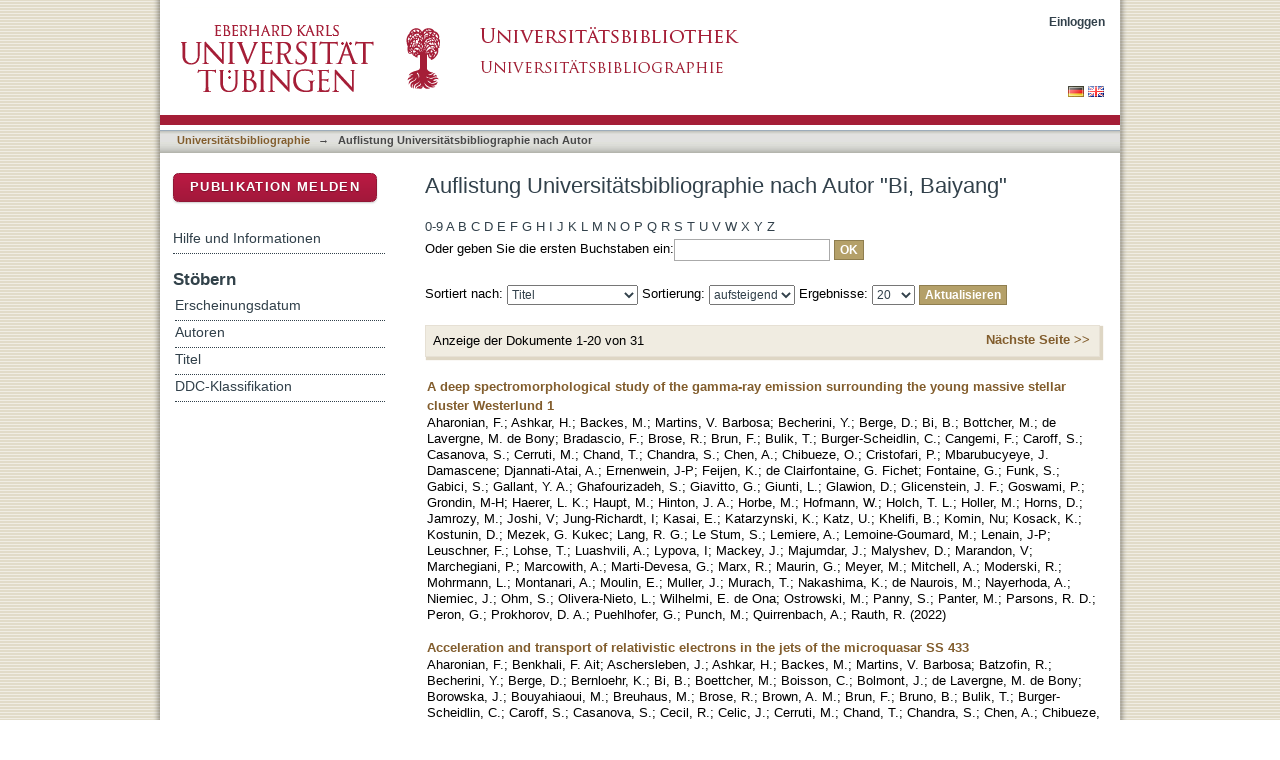

--- FILE ---
content_type: text/html;charset=utf-8
request_url: https://publikationen.uni-tuebingen.de/xmlui/handle/10900/11221/browse?value=Bi,%20Baiyang&type=author
body_size: 172444
content:
<?xml version="1.0" encoding="UTF-8"?>
<!DOCTYPE html PUBLIC "-//W3C//DTD XHTML 1.0 Strict//EN" "http://www.w3.org/TR/xhtml1/DTD/xhtml1-strict.dtd">
<html xmlns="http://www.w3.org/1999/xhtml" class="no-js">
<head>
<meta content="text/html; charset=UTF-8" http-equiv="Content-Type" />
<meta content="IE=edge,chrome=1" http-equiv="X-UA-Compatible" />
<meta content="width=device-width; initial-scale=1.0; maximum-scale=1.0;" name="viewport" />
<link rel="shortcut icon" href="/xmlui/themes/hsbiblio/images/favicon.ico" />
<link rel="apple-touch-icon" href="/xmlui/themes/hsbiblio/images/apple-touch-icon.png" />
<meta name="Generator" content="DSpace 6.3" />
<link type="text/css" rel="stylesheet" media="screen" href="/xmlui/themes/hsbiblio/lib/css/reset.css" />
<link type="text/css" rel="stylesheet" media="screen" href="/xmlui/themes/hsbiblio/lib/css/base.css" />
<link type="text/css" rel="stylesheet" media="screen" href="/xmlui/themes/hsbiblio/lib/css/helper.css" />
<link type="text/css" rel="stylesheet" media="screen" href="/xmlui/themes/hsbiblio/lib/css/jquery-ui-1.8.15.custom.css" />
<link type="text/css" rel="stylesheet" media="screen" href="/xmlui/themes/hsbiblio/lib/css/style.css" />
<link type="text/css" rel="stylesheet" media="screen" href="/xmlui/themes/hsbiblio/lib/css/authority-control.css" />
<link type="text/css" rel="stylesheet" media="screen" href="/xmlui/themes/hsbiblio/../../static/css/uniTuebingen.css" />
<link type="text/css" rel="stylesheet" media="screen" href="/xmlui/themes/hsbiblio/../../static/css/bibliographie.css" />
<link type="text/css" rel="stylesheet" media="handheld" href="/xmlui/themes/hsbiblio/lib/css/handheld.css" />
<link type="text/css" rel="stylesheet" media="print" href="/xmlui/themes/hsbiblio/lib/css/print.css" />
<link type="text/css" rel="stylesheet" media="all" href="/xmlui/themes/hsbiblio/lib/css/media.css" />
<link type="application/opensearchdescription+xml" rel="search" href="https://publikationen.uni-tuebingen.de:443/xmlui/open-search/description.xml" title="DSpace" />
<script type="text/javascript">
                                //Clear default text of empty text areas on focus
                                function tFocus(element)
                                {
                                        if (element.value == ' '){element.value='';}
                                }
                                //Clear default text of empty text areas on submit
                                function tSubmit(form)
                                {
                                        var defaultedElements = document.getElementsByTagName("textarea");
                                        for (var i=0; i != defaultedElements.length; i++){
                                                if (defaultedElements[i].value == ' '){
                                                        defaultedElements[i].value='';}}
                                }
                                //Disable pressing 'enter' key to submit a form (otherwise pressing 'enter' causes a submission to start over)
                                function disableEnterKey(e)
                                {
                                     var key;

                                     if(window.event)
                                          key = window.event.keyCode;     //Internet Explorer
                                     else
                                          key = e.which;     //Firefox and Netscape

                                     if(key == 13)  //if "Enter" pressed, then disable!
                                          return false;
                                     else
                                          return true;
                                }

                                function FnArray()
                                {
                                    this.funcs = new Array;
                                }

                                FnArray.prototype.add = function(f)
                                {
                                    if( typeof f!= "function" )
                                    {
                                        f = new Function(f);
                                    }
                                    this.funcs[this.funcs.length] = f;
                                };

                                FnArray.prototype.execute = function()
                                {
                                    for( var i=0; i < this.funcs.length; i++ )
                                    {
                                        this.funcs[i]();
                                    }
                                };

                                var runAfterJSImports = new FnArray();
            </script>
<script xmlns:i18n="http://apache.org/cocoon/i18n/2.1" type="text/javascript" src="/xmlui/themes/hsbiblio/lib/js/modernizr-1.7.min.js"> </script>
<title>Auflistung  Universitätsbibliographie nach Autor "Bi, Baiyang"</title>
</head><!--[if lt IE 7 ]> <body class="ie6"> <![endif]-->
                <!--[if IE 7 ]>    <body class="ie7"> <![endif]-->
                <!--[if IE 8 ]>    <body class="ie8"> <![endif]-->
                <!--[if IE 9 ]>    <body class="ie9"> <![endif]-->
                <!--[if (gt IE 9)|!(IE)]><!--><body><!--<![endif]-->
<div xmlns:i18n="http://apache.org/cocoon/i18n/2.1" xmlns="http://di.tamu.edu/DRI/1.0/" id="page">
<div id="ds-main">
<div id="ds-header-wrapper">
<div class="clearfix" id="ds-header">
<a id="ds-header-logo-link" href="http://www.uni-tuebingen.de" target="_blank">
<span id="ds-header-logo"> </span>
</a>
<a id="ds-header-logo-link" href="https://bibliographie.uni-tuebingen.de">
<span id="ds-header-logo-ub"> </span>
</a>
<h1 class="pagetitle visuallyhidden">Auflistung  Universitätsbibliographie nach Autor "Bi, Baiyang"</h1>
<h2 xmlns:i18n="http://apache.org/cocoon/i18n/2.1" xmlns="http://di.tamu.edu/DRI/1.0/" class="static-pagetitle visuallyhidden">DSpace Repositorium (Manakin basiert)</h2>
<div xmlns:i18n="http://apache.org/cocoon/i18n/2.1" id="ds-user-box">
<p>
<a href="/xmlui/login">Einloggen</a>
</p>
</div>
</div>
</div>
<div xmlns:i18n="http://apache.org/cocoon/i18n/2.1" id="ds-trail-wrapper">
<div id="ds-language-selection">
<a href="&#10;   &#9;&#9;&#9;&#9;&#9;&#9;&#9;javascript:window.location.search = '?locale-attribute=de';&#10;&#9;&#9;&#9;&#9;&#9;&#9;">
<img src="/xmlui/static/gfx/flag_de.png" />
</a>
<a href="&#10;   &#9;&#9;&#9;&#9;&#9;&#9;&#9;javascript:window.location.search = '?locale-attribute=en';&#10;&#9;&#9;&#9;&#9;&#9;&#9;">
<img src="/xmlui/static/gfx/flag_en.png" />
</a>
</div>
<ul id="ds-trail">
<li class="ds-trail-link first-link ">
<a href="/xmlui/">Publikationsdienste</a>
</li>
<li xmlns:i18n="http://apache.org/cocoon/i18n/2.1" xmlns="http://di.tamu.edu/DRI/1.0/" class="ds-trail-arrow">→</li>
<li class="ds-trail-link ">
<a href="/xmlui/handle/10900/11221">Universitätsbibliographie</a>
</li>
<li class="ds-trail-arrow">→</li>
<li class="ds-trail-link last-link">Auflistung  Universitätsbibliographie nach Autor</li>
<a xmlns:i18n="http://apache.org/cocoon/i18n/2.1" xmlns="http://di.tamu.edu/DRI/1.0/" href="javascript:window.history.back();" id="utue_back_button">« zurück</a>
</ul>
</div>
<div xmlns:i18n="http://apache.org/cocoon/i18n/2.1" class="hidden" id="no-js-warning-wrapper">
<div id="no-js-warning">
<div class="notice failure">JavaScript is disabled for your browser. Some features of this site may not work without it.</div>
</div>
</div>
<div id="ds-content-wrapper">
<div class="clearfix" id="ds-content">
<div id="ds-body">
<h1 class="ds-div-head">Auflistung  Universitätsbibliographie nach Autor "Bi, Baiyang"</h1>
<div xmlns:i18n="http://apache.org/cocoon/i18n/2.1" xmlns="http://di.tamu.edu/DRI/1.0/" id="aspect_artifactbrowser_ConfigurableBrowse_div_browse-by-author" class="ds-static-div primary">
<form id="aspect_artifactbrowser_ConfigurableBrowse_div_browse-navigation" class="ds-interactive-div secondary navigation" action="browse" method="post" onsubmit="javascript:tSubmit(this);">
<p id="aspect_artifactbrowser_ConfigurableBrowse_p_hidden-fields" class="ds-paragraph hidden">
<input id="aspect_artifactbrowser_ConfigurableBrowse_field_rpp" class="ds-hidden-field" name="rpp" type="hidden" value="20" />
<input id="aspect_artifactbrowser_ConfigurableBrowse_field_sort_by" class="ds-hidden-field" name="sort_by" type="hidden" value="-1" />
<input id="aspect_artifactbrowser_ConfigurableBrowse_field_type" class="ds-hidden-field" name="type" type="hidden" value="author" />
<input id="aspect_artifactbrowser_ConfigurableBrowse_field_value" class="ds-hidden-field" name="value" type="hidden" value="Bi, Baiyang" />
<input id="aspect_artifactbrowser_ConfigurableBrowse_field_etal" class="ds-hidden-field" name="etal" type="hidden" value="-1" />
<input id="aspect_artifactbrowser_ConfigurableBrowse_field_order" class="ds-hidden-field" name="order" type="hidden" value="ASC" />
</p>
<ul id="aspect_artifactbrowser_ConfigurableBrowse_list_jump-list" class="ds-simple-list alphabet">
<li class="ds-simple-list-item">
<a href="browse?rpp=20&amp;etal=-1&amp;sort_by=-1&amp;type=author&amp;starts_with=0&amp;order=ASC">0-9</a>
</li>
<li class="ds-simple-list-item">
<a href="browse?rpp=20&amp;etal=-1&amp;sort_by=-1&amp;type=author&amp;starts_with=A&amp;order=ASC">A</a>
</li>
<li class="ds-simple-list-item">
<a href="browse?rpp=20&amp;etal=-1&amp;sort_by=-1&amp;type=author&amp;starts_with=B&amp;order=ASC">B</a>
</li>
<li class="ds-simple-list-item">
<a href="browse?rpp=20&amp;etal=-1&amp;sort_by=-1&amp;type=author&amp;starts_with=C&amp;order=ASC">C</a>
</li>
<li class="ds-simple-list-item">
<a href="browse?rpp=20&amp;etal=-1&amp;sort_by=-1&amp;type=author&amp;starts_with=D&amp;order=ASC">D</a>
</li>
<li class="ds-simple-list-item">
<a href="browse?rpp=20&amp;etal=-1&amp;sort_by=-1&amp;type=author&amp;starts_with=E&amp;order=ASC">E</a>
</li>
<li class="ds-simple-list-item">
<a href="browse?rpp=20&amp;etal=-1&amp;sort_by=-1&amp;type=author&amp;starts_with=F&amp;order=ASC">F</a>
</li>
<li class="ds-simple-list-item">
<a href="browse?rpp=20&amp;etal=-1&amp;sort_by=-1&amp;type=author&amp;starts_with=G&amp;order=ASC">G</a>
</li>
<li class="ds-simple-list-item">
<a href="browse?rpp=20&amp;etal=-1&amp;sort_by=-1&amp;type=author&amp;starts_with=H&amp;order=ASC">H</a>
</li>
<li class="ds-simple-list-item">
<a href="browse?rpp=20&amp;etal=-1&amp;sort_by=-1&amp;type=author&amp;starts_with=I&amp;order=ASC">I</a>
</li>
<li class="ds-simple-list-item">
<a href="browse?rpp=20&amp;etal=-1&amp;sort_by=-1&amp;type=author&amp;starts_with=J&amp;order=ASC">J</a>
</li>
<li class="ds-simple-list-item">
<a href="browse?rpp=20&amp;etal=-1&amp;sort_by=-1&amp;type=author&amp;starts_with=K&amp;order=ASC">K</a>
</li>
<li class="ds-simple-list-item">
<a href="browse?rpp=20&amp;etal=-1&amp;sort_by=-1&amp;type=author&amp;starts_with=L&amp;order=ASC">L</a>
</li>
<li class="ds-simple-list-item">
<a href="browse?rpp=20&amp;etal=-1&amp;sort_by=-1&amp;type=author&amp;starts_with=M&amp;order=ASC">M</a>
</li>
<li class="ds-simple-list-item">
<a href="browse?rpp=20&amp;etal=-1&amp;sort_by=-1&amp;type=author&amp;starts_with=N&amp;order=ASC">N</a>
</li>
<li class="ds-simple-list-item">
<a href="browse?rpp=20&amp;etal=-1&amp;sort_by=-1&amp;type=author&amp;starts_with=O&amp;order=ASC">O</a>
</li>
<li class="ds-simple-list-item">
<a href="browse?rpp=20&amp;etal=-1&amp;sort_by=-1&amp;type=author&amp;starts_with=P&amp;order=ASC">P</a>
</li>
<li class="ds-simple-list-item">
<a href="browse?rpp=20&amp;etal=-1&amp;sort_by=-1&amp;type=author&amp;starts_with=Q&amp;order=ASC">Q</a>
</li>
<li class="ds-simple-list-item">
<a href="browse?rpp=20&amp;etal=-1&amp;sort_by=-1&amp;type=author&amp;starts_with=R&amp;order=ASC">R</a>
</li>
<li class="ds-simple-list-item">
<a href="browse?rpp=20&amp;etal=-1&amp;sort_by=-1&amp;type=author&amp;starts_with=S&amp;order=ASC">S</a>
</li>
<li class="ds-simple-list-item">
<a href="browse?rpp=20&amp;etal=-1&amp;sort_by=-1&amp;type=author&amp;starts_with=T&amp;order=ASC">T</a>
</li>
<li class="ds-simple-list-item">
<a href="browse?rpp=20&amp;etal=-1&amp;sort_by=-1&amp;type=author&amp;starts_with=U&amp;order=ASC">U</a>
</li>
<li class="ds-simple-list-item">
<a href="browse?rpp=20&amp;etal=-1&amp;sort_by=-1&amp;type=author&amp;starts_with=V&amp;order=ASC">V</a>
</li>
<li class="ds-simple-list-item">
<a href="browse?rpp=20&amp;etal=-1&amp;sort_by=-1&amp;type=author&amp;starts_with=W&amp;order=ASC">W</a>
</li>
<li class="ds-simple-list-item">
<a href="browse?rpp=20&amp;etal=-1&amp;sort_by=-1&amp;type=author&amp;starts_with=X&amp;order=ASC">X</a>
</li>
<li class="ds-simple-list-item">
<a href="browse?rpp=20&amp;etal=-1&amp;sort_by=-1&amp;type=author&amp;starts_with=Y&amp;order=ASC">Y</a>
</li>
<li class="ds-simple-list-item">
<a href="browse?rpp=20&amp;etal=-1&amp;sort_by=-1&amp;type=author&amp;starts_with=Z&amp;order=ASC">Z</a>
</li>
</ul>
<p class="ds-paragraph">Oder geben Sie die ersten Buchstaben ein:<input xmlns:i18n="http://apache.org/cocoon/i18n/2.1" xmlns="http://www.w3.org/1999/xhtml" id="aspect_artifactbrowser_ConfigurableBrowse_field_starts_with" class="ds-text-field" name="starts_with" type="text" value="" title="Auflistung von Dokumenten, die mit diesen Buchstaben anfangen" />
<input xmlns:i18n="http://apache.org/cocoon/i18n/2.1" id="aspect_artifactbrowser_ConfigurableBrowse_field_submit" class="ds-button-field" name="submit" type="submit" value="OK" />
</p>
</form>
<form id="aspect_artifactbrowser_ConfigurableBrowse_div_browse-controls" class="ds-interactive-div browse controls" action="browse?resetOffset=true" method="post" onsubmit="javascript:tSubmit(this);">
<p id="aspect_artifactbrowser_ConfigurableBrowse_p_hidden-fields" class="ds-paragraph hidden">
<input id="aspect_artifactbrowser_ConfigurableBrowse_field_type" class="ds-hidden-field" name="type" type="hidden" value="author" />
<input id="aspect_artifactbrowser_ConfigurableBrowse_field_value" class="ds-hidden-field" name="value" type="hidden" value="Bi, Baiyang" />
</p>
<p class="ds-paragraph">Sortiert nach: <select xmlns:i18n="http://apache.org/cocoon/i18n/2.1" xmlns="http://www.w3.org/1999/xhtml" id="aspect_artifactbrowser_ConfigurableBrowse_field_sort_by" class="ds-select-field" name="sort_by">
<option value="1">Titel</option>
<option xmlns="http://di.tamu.edu/DRI/1.0/" value="2">Erscheinungsdatum</option>
<option xmlns="http://di.tamu.edu/DRI/1.0/" value="3">Zugangsdatum</option>
</select> Sortierung: <select xmlns="http://www.w3.org/1999/xhtml" xmlns:i18n="http://apache.org/cocoon/i18n/2.1" id="aspect_artifactbrowser_ConfigurableBrowse_field_order" class="ds-select-field" name="order">
<option value="ASC" selected="selected">aufsteigend</option>
<option xmlns="http://di.tamu.edu/DRI/1.0/" value="DESC">absteigend</option>
</select> Ergebnisse: <select xmlns="http://www.w3.org/1999/xhtml" xmlns:i18n="http://apache.org/cocoon/i18n/2.1" id="aspect_artifactbrowser_ConfigurableBrowse_field_rpp" class="ds-select-field" name="rpp">
<option value="5">5</option>
<option value="10">10</option>
<option value="20" selected="selected">20</option>
<option value="40">40</option>
<option value="60">60</option>
<option value="80">80</option>
<option value="100">100</option>
</select>
<input xmlns:i18n="http://apache.org/cocoon/i18n/2.1" id="aspect_artifactbrowser_ConfigurableBrowse_field_update" class="ds-button-field" name="update" type="submit" value="Aktualisieren" />
</p>
</form>
<div class="pagination clearfix top">
<p class="pagination-info">Anzeige der Dokumente 1-20 von 31</p>
<ul xmlns:i18n="http://apache.org/cocoon/i18n/2.1" class="pagination-links">
<li />
<li>
<a class="next-page-link" href="browse?rpp=20&amp;offset=20&amp;etal=-1&amp;sort_by=-1&amp;type=author&amp;value=Bi%2C+Baiyang&amp;order=ASC">Nächste Seite &gt;&gt; </a>
</li>
</ul>
</div>
<div xmlns:i18n="http://apache.org/cocoon/i18n/2.1" id="aspect_artifactbrowser_ConfigurableBrowse_div_browse-by-author-results" class="ds-static-div primary">
<ul xmlns:oreatom="http://www.openarchives.org/ore/atom/" xmlns:ore="http://www.openarchives.org/ore/terms/" xmlns:atom="http://www.w3.org/2005/Atom" class="ds-artifact-list">
<!-- External Metadata URL: cocoon://metadata/handle/10900/139875/mets.xml?sections=dmdSec,fileSec&fileGrpTypes=THUMBNAIL-->
<li class="ds-artifact-item odd">
<div class="artifact-description">
<div class="artifact-title">
<a href="/xmlui/handle/10900/139875">A deep spectromorphological study of the gamma-ray emission surrounding the young massive stellar cluster Westerlund 1</a>
<span class="Z3988" title="ctx_ver=Z39.88-2004&amp;rft_val_fmt=info%3Aofi%2Ffmt%3Akev%3Amtx%3Adc&amp;rft_id=0004-6361&amp;rft_id=http%3A%2F%2Fhdl.handle.net%2F10900%2F139875&amp;rfr_id=info%3Asid%2Fdspace.org%3Arepository&amp;rft.kommentar=%3B%3Bmehr+als+100+Autoren&amp;rft.quellen=20230202000000_00852&amp;rft.personen=Aharonian%2C+F.&amp;rft.personen=Ashkar%2C+H.&amp;rft.personen=Backes%2C+M.&amp;rft.personen=Martins%2C+V.+Barbosa&amp;rft.personen=Becherini%2C+Y.&amp;rft.personen=Berge%2C+D.&amp;rft.personen=Bi%2C+B.&amp;rft.personen=Bottcher%2C+M.&amp;rft.personen=de+Lavergne%2C+M.+de+Bony&amp;rft.personen=Bradascio%2C+F.&amp;rft.personen=Brose%2C+R.&amp;rft.personen=Brun%2C+F.&amp;rft.personen=Bulik%2C+T.&amp;rft.personen=Burger-Scheidlin%2C+C.&amp;rft.personen=Cangemi%2C+F.&amp;rft.personen=Caroff%2C+S.&amp;rft.personen=Casanova%2C+S.&amp;rft.personen=Cerruti%2C+M.&amp;rft.personen=Chand%2C+T.&amp;rft.personen=Chandra%2C+S.&amp;rft.personen=Chen%2C+A.&amp;rft.personen=Chibueze%2C+O.&amp;rft.personen=Cristofari%2C+P.&amp;rft.personen=Mbarubucyeye%2C+J.+Damascene&amp;rft.personen=Djannati-Atai%2C+A.&amp;rft.personen=Ernenwein%2C+J-P&amp;rft.personen=Feijen%2C+K.&amp;rft.personen=de+Clairfontaine%2C+G.+Fichet&amp;rft.personen=Fontaine%2C+G.&amp;rft.personen=Funk%2C+S.&amp;rft.personen=Gabici%2C+S.&amp;rft.personen=Gallant%2C+Y.+A.&amp;rft.personen=Ghafourizadeh%2C+S.&amp;rft.personen=Giavitto%2C+G.&amp;rft.personen=Giunti%2C+L.&amp;rft.personen=Glawion%2C+D.&amp;rft.personen=Glicenstein%2C+J.+F.&amp;rft.personen=Goswami%2C+P.&amp;rft.personen=Grondin%2C+M-H&amp;rft.personen=Haerer%2C+L.+K.&amp;rft.personen=Haupt%2C+M.&amp;rft.personen=Hinton%2C+J.+A.&amp;rft.personen=Horbe%2C+M.&amp;rft.personen=Hofmann%2C+W.&amp;rft.personen=Holch%2C+T.+L.&amp;rft.personen=Holler%2C+M.&amp;rft.personen=Horns%2C+D.&amp;rft.personen=Jamrozy%2C+M.&amp;rft.personen=Joshi%2C+V&amp;rft.personen=Jung-Richardt%2C+I&amp;rft.personen=Kasai%2C+E.&amp;rft.personen=Katarzynski%2C+K.&amp;rft.personen=Katz%2C+U.&amp;rft.personen=Khelifi%2C+B.&amp;rft.personen=Komin%2C+Nu&amp;rft.personen=Kosack%2C+K.&amp;rft.personen=Kostunin%2C+D.&amp;rft.personen=Mezek%2C+G.+Kukec&amp;rft.personen=Lang%2C+R.+G.&amp;rft.personen=Le+Stum%2C+S.&amp;rft.personen=Lemiere%2C+A.&amp;rft.personen=Lemoine-Goumard%2C+M.&amp;rft.personen=Lenain%2C+J-P&amp;rft.personen=Leuschner%2C+F.&amp;rft.personen=Lohse%2C+T.&amp;rft.personen=Luashvili%2C+A.&amp;rft.personen=Lypova%2C+I&amp;rft.personen=Mackey%2C+J.&amp;rft.personen=Majumdar%2C+J.&amp;rft.personen=Malyshev%2C+D.&amp;rft.personen=Marandon%2C+V&amp;rft.personen=Marchegiani%2C+P.&amp;rft.personen=Marcowith%2C+A.&amp;rft.personen=Marti-Devesa%2C+G.&amp;rft.personen=Marx%2C+R.&amp;rft.personen=Maurin%2C+G.&amp;rft.personen=Meyer%2C+M.&amp;rft.personen=Mitchell%2C+A.&amp;rft.personen=Moderski%2C+R.&amp;rft.personen=Mohrmann%2C+L.&amp;rft.personen=Montanari%2C+A.&amp;rft.personen=Moulin%2C+E.&amp;rft.personen=Muller%2C+J.&amp;rft.personen=Murach%2C+T.&amp;rft.personen=Nakashima%2C+K.&amp;rft.personen=de+Naurois%2C+M.&amp;rft.personen=Nayerhoda%2C+A.&amp;rft.personen=Niemiec%2C+J.&amp;rft.personen=Ohm%2C+S.&amp;rft.personen=Olivera-Nieto%2C+L.&amp;rft.personen=Wilhelmi%2C+E.+de+Ona&amp;rft.personen=Ostrowski%2C+M.&amp;rft.personen=Panny%2C+S.&amp;rft.personen=Panter%2C+M.&amp;rft.personen=Parsons%2C+R.+D.&amp;rft.personen=Peron%2C+G.&amp;rft.personen=Prokhorov%2C+D.+A.&amp;rft.personen=Puehlhofer%2C+G.&amp;rft.personen=Punch%2C+M.&amp;rft.personen=Quirrenbach%2C+A.&amp;rft.personen=Rauth%2C+R.&amp;rft.isPartOf=Astronomy+%26+Astrophysics&amp;rft.isPartOf=Article+A124&amp;rft.isPartOf=666&amp;rft.wos=WOS%3A000868825800001&amp;rft.wos=Univ+Tubingen%2C+Inst+Astron+%26+Astrophys%2C+Sand+1%2C+D-72076+Tubingen%2C+Germany" />
</div>
<div class="artifact-info">
<span class="author">
<span>Aharonian, F.</span>; <span>Ashkar, H.</span>; <span>Backes, M.</span>; <span>Martins, V. Barbosa</span>; <span>Becherini, Y.</span>; <span>Berge, D.</span>; <span>Bi, B.</span>; <span>Bottcher, M.</span>; <span>de Lavergne, M. de Bony</span>; <span>Bradascio, F.</span>; <span>Brose, R.</span>; <span>Brun, F.</span>; <span>Bulik, T.</span>; <span>Burger-Scheidlin, C.</span>; <span>Cangemi, F.</span>; <span>Caroff, S.</span>; <span>Casanova, S.</span>; <span>Cerruti, M.</span>; <span>Chand, T.</span>; <span>Chandra, S.</span>; <span>Chen, A.</span>; <span>Chibueze, O.</span>; <span>Cristofari, P.</span>; <span>Mbarubucyeye, J. Damascene</span>; <span>Djannati-Atai, A.</span>; <span>Ernenwein, J-P</span>; <span>Feijen, K.</span>; <span>de Clairfontaine, G. Fichet</span>; <span>Fontaine, G.</span>; <span>Funk, S.</span>; <span>Gabici, S.</span>; <span>Gallant, Y. A.</span>; <span>Ghafourizadeh, S.</span>; <span>Giavitto, G.</span>; <span>Giunti, L.</span>; <span>Glawion, D.</span>; <span>Glicenstein, J. F.</span>; <span>Goswami, P.</span>; <span>Grondin, M-H</span>; <span>Haerer, L. K.</span>; <span>Haupt, M.</span>; <span>Hinton, J. A.</span>; <span>Horbe, M.</span>; <span>Hofmann, W.</span>; <span>Holch, T. L.</span>; <span>Holler, M.</span>; <span>Horns, D.</span>; <span>Jamrozy, M.</span>; <span>Joshi, V</span>; <span>Jung-Richardt, I</span>; <span>Kasai, E.</span>; <span>Katarzynski, K.</span>; <span>Katz, U.</span>; <span>Khelifi, B.</span>; <span>Komin, Nu</span>; <span>Kosack, K.</span>; <span>Kostunin, D.</span>; <span>Mezek, G. Kukec</span>; <span>Lang, R. G.</span>; <span>Le Stum, S.</span>; <span>Lemiere, A.</span>; <span>Lemoine-Goumard, M.</span>; <span>Lenain, J-P</span>; <span>Leuschner, F.</span>; <span>Lohse, T.</span>; <span>Luashvili, A.</span>; <span>Lypova, I</span>; <span>Mackey, J.</span>; <span>Majumdar, J.</span>; <span>Malyshev, D.</span>; <span>Marandon, V</span>; <span>Marchegiani, P.</span>; <span>Marcowith, A.</span>; <span>Marti-Devesa, G.</span>; <span>Marx, R.</span>; <span>Maurin, G.</span>; <span>Meyer, M.</span>; <span>Mitchell, A.</span>; <span>Moderski, R.</span>; <span>Mohrmann, L.</span>; <span>Montanari, A.</span>; <span>Moulin, E.</span>; <span>Muller, J.</span>; <span>Murach, T.</span>; <span>Nakashima, K.</span>; <span>de Naurois, M.</span>; <span>Nayerhoda, A.</span>; <span>Niemiec, J.</span>; <span>Ohm, S.</span>; <span>Olivera-Nieto, L.</span>; <span>Wilhelmi, E. de Ona</span>; <span>Ostrowski, M.</span>; <span>Panny, S.</span>; <span>Panter, M.</span>; <span>Parsons, R. D.</span>; <span>Peron, G.</span>; <span>Prokhorov, D. A.</span>; <span>Puehlhofer, G.</span>; <span>Punch, M.</span>; <span>Quirrenbach, A.</span>; <span>Rauth, R.</span>
</span> <span class="publisher-date">(<span class="date">2022</span>)</span>
</div>
</div>
</li>
<!-- External Metadata URL: cocoon://metadata/handle/10900/168181/mets.xml?sections=dmdSec,fileSec&fileGrpTypes=THUMBNAIL-->
<li class="ds-artifact-item even">
<div class="artifact-description">
<div class="artifact-title">
<a href="/xmlui/handle/10900/168181">Acceleration and transport of relativistic electrons in the jets of the microquasar SS 433</a>
<span class="Z3988" title="ctx_ver=Z39.88-2004&amp;rft_val_fmt=info%3Aofi%2Ffmt%3Akev%3Amtx%3Adc&amp;rft_id=0036-8075&amp;rft_id=http%3A%2F%2Fhdl.handle.net%2F10900%2F168181&amp;rfr_id=info%3Asid%2Fdspace.org%3Arepository&amp;rft.kommentar=%3B%3Bmehr+als+100+Autoren&amp;rft.quellen=20250526000000_04987&amp;rft.publikation=402-406&amp;rft.personen=Aharonian%2C+F.&amp;rft.personen=Benkhali%2C+F.+Ait&amp;rft.personen=Aschersleben%2C+J.&amp;rft.personen=Ashkar%2C+H.&amp;rft.personen=Backes%2C+M.&amp;rft.personen=Martins%2C+V.+Barbosa&amp;rft.personen=Batzofin%2C+R.&amp;rft.personen=Becherini%2C+Y.&amp;rft.personen=Berge%2C+D.&amp;rft.personen=Bernloehr%2C+K.&amp;rft.personen=Bi%2C+B.&amp;rft.personen=Boettcher%2C+M.&amp;rft.personen=Boisson%2C+C.&amp;rft.personen=Bolmont%2C+J.&amp;rft.personen=de+Lavergne%2C+M.+de+Bony&amp;rft.personen=Borowska%2C+J.&amp;rft.personen=Bouyahiaoui%2C+M.&amp;rft.personen=Breuhaus%2C+M.&amp;rft.personen=Brose%2C+R.&amp;rft.personen=Brown%2C+A.+M.&amp;rft.personen=Brun%2C+F.&amp;rft.personen=Bruno%2C+B.&amp;rft.personen=Bulik%2C+T.&amp;rft.personen=Burger-Scheidlin%2C+C.&amp;rft.personen=Caroff%2C+S.&amp;rft.personen=Casanova%2C+S.&amp;rft.personen=Cecil%2C+R.&amp;rft.personen=Celic%2C+J.&amp;rft.personen=Cerruti%2C+M.&amp;rft.personen=Chand%2C+T.&amp;rft.personen=Chandra%2C+S.&amp;rft.personen=Chen%2C+A.&amp;rft.personen=Chibueze%2C+J.&amp;rft.personen=Chibueze%2C+O.&amp;rft.personen=Cotter%2C+G.&amp;rft.personen=Dai%2C+S.&amp;rft.personen=Mbarubucyeye%2C+J.+Damascene&amp;rft.personen=Djannati-Atai%2C+A.&amp;rft.personen=Dmytriiev%2C+A.&amp;rft.personen=Doroshenko%2C+V.&amp;rft.personen=Egberts%2C+K.&amp;rft.personen=Einecke%2C+S.&amp;rft.personen=Ernenwein%2C+J.+-P.&amp;rft.personen=Filipovic%2C+M.&amp;rft.personen=Fontaine%2C+G.&amp;rft.personen=Fuessing%2C+M.&amp;rft.personen=Funk%2C+S.&amp;rft.personen=Gabici%2C+S.&amp;rft.personen=Ghafourizadeh%2C+S.&amp;rft.personen=Giavitto%2C+G.&amp;rft.personen=Glawion%2C+D.&amp;rft.personen=Glicenstein%2C+J.+-F.&amp;rft.personen=Grolleron%2C+G.&amp;rft.personen=Haerer%2C+L.&amp;rft.personen=Hinton%2C+J.+A.&amp;rft.personen=Hofmann%2C+W.&amp;rft.personen=Holch%2C+T.+L.&amp;rft.personen=Holler%2C+M.&amp;rft.personen=Horns%2C+D.&amp;rft.personen=Jamrozy%2C+M.&amp;rft.personen=Jankowsky%2C+F.&amp;rft.personen=Jardin-Blicq%2C+A.&amp;rft.personen=Joshi%2C+V.&amp;rft.personen=Jung-Richardt%2C+I.&amp;rft.personen=Kasai%2C+E.&amp;rft.personen=Katarzynski%2C+K.&amp;rft.personen=Khatoon%2C+R.&amp;rft.personen=Khelifi%2C+B.&amp;rft.personen=Klepser%2C+S.&amp;rft.personen=Kluzniak%2C+W.&amp;rft.personen=Komin%2C+Nu.&amp;rft.personen=Kosack%2C+K.&amp;rft.personen=Kostunin%2C+D.&amp;rft.personen=Kundu%2C+A.&amp;rft.personen=Lang%2C+R.+G.&amp;rft.personen=Le+Stum%2C+S.&amp;rft.personen=Leitl%2C+F.&amp;rft.personen=Lemiere%2C+A.&amp;rft.personen=Lenain%2C+J.+-P.&amp;rft.personen=Leuschner%2C+F.&amp;rft.personen=Lohse%2C+T.&amp;rft.personen=Luashvili%2C+A.&amp;rft.personen=Lypova%2C+I.&amp;rft.personen=Mackey%2C+J.&amp;rft.personen=Malyshev%2C+D.&amp;rft.personen=Malyshev%2C+D.&amp;rft.personen=Marandon%2C+V.&amp;rft.personen=Marchegiani%2C+P.&amp;rft.personen=Marcowith%2C+A.&amp;rft.personen=Marti-Devesa%2C+G.&amp;rft.personen=Marx%2C+R.&amp;rft.personen=Mehta%2C+A.&amp;rft.personen=Mitchell%2C+A.&amp;rft.personen=Moderski%2C+R.&amp;rft.personen=Mohrmann%2C+L.&amp;rft.personen=Montanari%2C+A.&amp;rft.personen=Moulin%2C+E.&amp;rft.personen=Murach%2C+T.&amp;rft.personen=Nakashima%2C+K.&amp;rft.personen=de+Naurois%2C+M.&amp;rft.personen=Niemiec%2C+J.&amp;rft.isPartOf=Science&amp;rft.isPartOf=6681&amp;rft.isPartOf=383&amp;rft.wos=WOS%3A001412871800001&amp;rft.wos=Univ+Tubingen%2C+Inst+Astron+%26+Astrophys%2C+D-72076+Tubingen%2C+Germany" />
</div>
<div class="artifact-info">
<span class="author">
<span>Aharonian, F.</span>; <span>Benkhali, F. Ait</span>; <span>Aschersleben, J.</span>; <span>Ashkar, H.</span>; <span>Backes, M.</span>; <span>Martins, V. Barbosa</span>; <span>Batzofin, R.</span>; <span>Becherini, Y.</span>; <span>Berge, D.</span>; <span>Bernloehr, K.</span>; <span>Bi, B.</span>; <span>Boettcher, M.</span>; <span>Boisson, C.</span>; <span>Bolmont, J.</span>; <span>de Lavergne, M. de Bony</span>; <span>Borowska, J.</span>; <span>Bouyahiaoui, M.</span>; <span>Breuhaus, M.</span>; <span>Brose, R.</span>; <span>Brown, A. M.</span>; <span>Brun, F.</span>; <span>Bruno, B.</span>; <span>Bulik, T.</span>; <span>Burger-Scheidlin, C.</span>; <span>Caroff, S.</span>; <span>Casanova, S.</span>; <span>Cecil, R.</span>; <span>Celic, J.</span>; <span>Cerruti, M.</span>; <span>Chand, T.</span>; <span>Chandra, S.</span>; <span>Chen, A.</span>; <span>Chibueze, J.</span>; <span>Chibueze, O.</span>; <span>Cotter, G.</span>; <span>Dai, S.</span>; <span>Mbarubucyeye, J. Damascene</span>; <span>Djannati-Atai, A.</span>; <span>Dmytriiev, A.</span>; <span>Doroshenko, V.</span>; <span>Egberts, K.</span>; <span>Einecke, S.</span>; <span>Ernenwein, J. -P.</span>; <span>Filipovic, M.</span>; <span>Fontaine, G.</span>; <span>Fuessing, M.</span>; <span>Funk, S.</span>; <span>Gabici, S.</span>; <span>Ghafourizadeh, S.</span>; <span>Giavitto, G.</span>; <span>Glawion, D.</span>; <span>Glicenstein, J. -F.</span>; <span>Grolleron, G.</span>; <span>Haerer, L.</span>; <span>Hinton, J. A.</span>; <span>Hofmann, W.</span>; <span>Holch, T. L.</span>; <span>Holler, M.</span>; <span>Horns, D.</span>; <span>Jamrozy, M.</span>; <span>Jankowsky, F.</span>; <span>Jardin-Blicq, A.</span>; <span>Joshi, V.</span>; <span>Jung-Richardt, I.</span>; <span>Kasai, E.</span>; <span>Katarzynski, K.</span>; <span>Khatoon, R.</span>; <span>Khelifi, B.</span>; <span>Klepser, S.</span>; <span>Kluzniak, W.</span>; <span>Komin, Nu.</span>; <span>Kosack, K.</span>; <span>Kostunin, D.</span>; <span>Kundu, A.</span>; <span>Lang, R. G.</span>; <span>Le Stum, S.</span>; <span>Leitl, F.</span>; <span>Lemiere, A.</span>; <span>Lenain, J. -P.</span>; <span>Leuschner, F.</span>; <span>Lohse, T.</span>; <span>Luashvili, A.</span>; <span>Lypova, I.</span>; <span>Mackey, J.</span>; <span>Malyshev, D.</span>; <span>Malyshev, D.</span>; <span>Marandon, V.</span>; <span>Marchegiani, P.</span>; <span>Marcowith, A.</span>; <span>Marti-Devesa, G.</span>; <span>Marx, R.</span>; <span>Mehta, A.</span>; <span>Mitchell, A.</span>; <span>Moderski, R.</span>; <span>Mohrmann, L.</span>; <span>Montanari, A.</span>; <span>Moulin, E.</span>; <span>Murach, T.</span>; <span>Nakashima, K.</span>; <span>de Naurois, M.</span>; <span>Niemiec, J.</span>
</span> <span class="publisher-date">(<span class="date">2024</span>)</span>
</div>
</div>
</li>
<!-- External Metadata URL: cocoon://metadata/handle/10900/113464/mets.xml?sections=dmdSec,fileSec&fileGrpTypes=THUMBNAIL-->
<li class="ds-artifact-item odd">
<div class="artifact-description">
<div class="artifact-title">
<a href="/xmlui/handle/10900/113464">An extreme particle accelerator in the Galactic plane: HESS J1826-130</a>
<span class="Z3988" title="ctx_ver=Z39.88-2004&amp;rft_val_fmt=info%3Aofi%2Ffmt%3Akev%3Amtx%3Adc&amp;rft_id=1432-0746&amp;rft_id=http%3A%2F%2Fhdl.handle.net%2F10900%2F113464&amp;rfr_id=info%3Asid%2Fdspace.org%3Arepository&amp;rft.kommentar=%3B%3Bmehr+als+100+Autoren&amp;rft.quellen=20210304112512_00206&amp;rft.personen=Abdalla%2C+H.&amp;rft.personen=Adam%2C+R.&amp;rft.personen=Aharonian%2C+F.&amp;rft.personen=Benkhali%2C+F.+Ait&amp;rft.personen=Anguner%2C+E.+O.&amp;rft.personen=Arcaro%2C+C.&amp;rft.personen=Armand%2C+C.&amp;rft.personen=Armstrong%2C+T.&amp;rft.personen=Ashkar%2C+H.&amp;rft.personen=Backes%2C+M.&amp;rft.personen=Baghmanyan%2C+V.&amp;rft.personen=Martins%2C+V.+Barbosa&amp;rft.personen=Barnacka%2C+A.&amp;rft.personen=Barnard%2C+M.&amp;rft.personen=Becherini%2C+Y.&amp;rft.personen=Berge%2C+D.&amp;rft.personen=Bernlohr%2C+K.&amp;rft.personen=Bi%2C+B.&amp;rft.personen=Bottcher%2C+M.&amp;rft.personen=Boisson%2C+C.&amp;rft.personen=Bolmont%2C+J.&amp;rft.personen=de+Lavergne%2C+M.+de+Bony&amp;rft.personen=Bordas%2C+P.&amp;rft.personen=Breuhaus%2C+M.&amp;rft.personen=Brun%2C+F.&amp;rft.personen=Brun%2C+P.&amp;rft.personen=Bryan%2C+M.&amp;rft.personen=Buchele%2C+M.&amp;rft.personen=Bulik%2C+T.&amp;rft.personen=Bylund%2C+T.&amp;rft.personen=Caroff%2C+S.&amp;rft.personen=Carosi%2C+A.&amp;rft.personen=Casanova%2C+S.&amp;rft.personen=Chand%2C+T.&amp;rft.personen=Chandra%2C+S.&amp;rft.personen=Chen%2C+A.&amp;rft.personen=Cotter%2C+G.&amp;rft.personen=Curylo%2C+M.&amp;rft.personen=Mbarubucyeye%2C+J.+Damascene&amp;rft.personen=Davids%2C+I.+D.&amp;rft.personen=Davies%2C+J.&amp;rft.personen=Deil%2C+C.&amp;rft.personen=Devin%2C+J.&amp;rft.personen=deWilt%2C+P.&amp;rft.personen=Dirson%2C+L.&amp;rft.personen=Djannati-Atai%2C+A.&amp;rft.personen=Dmytriiev%2C+A.&amp;rft.personen=Donath%2C+A.&amp;rft.personen=Doroshenko%2C+V.&amp;rft.personen=Duffy%2C+C.&amp;rft.personen=Dyks%2C+J.&amp;rft.personen=Egberts%2C+K.&amp;rft.personen=Eichhorn%2C+F.&amp;rft.personen=Einecke%2C+S.&amp;rft.personen=Emery%2C+G.&amp;rft.personen=Ernenwein%2C+J.+-P.&amp;rft.personen=Feijen%2C+K.&amp;rft.personen=Fegan%2C+S.&amp;rft.personen=Fiasson%2C+A.&amp;rft.personen=de+Clairfontaine%2C+G.+Fichet&amp;rft.personen=Fontaine%2C+G.&amp;rft.personen=Funk%2C+S.&amp;rft.personen=Fussling%2C+M.&amp;rft.personen=Gabici%2C+S.&amp;rft.personen=Gallant%2C+Y.+A.&amp;rft.personen=Giavitto%2C+G.&amp;rft.personen=Giunti%2C+L.&amp;rft.personen=Glawion%2C+D.&amp;rft.personen=Glicenstein%2C+J.+F.&amp;rft.personen=Gottschall%2C+D.&amp;rft.personen=Grondin%2C+M.+-H.&amp;rft.personen=Hahn%2C+J.&amp;rft.personen=Haupt%2C+M.&amp;rft.personen=Hermann%2C+G.&amp;rft.personen=Hinton%2C+J.+A.&amp;rft.personen=Hofmann%2C+W.&amp;rft.personen=Hoischen%2C+C.&amp;rft.personen=Holch%2C+T.+L.&amp;rft.personen=Holler%2C+M.&amp;rft.personen=Horbe%2C+M.&amp;rft.personen=Horns%2C+D.&amp;rft.personen=Huber%2C+D.&amp;rft.personen=Jamrozy%2C+M.&amp;rft.personen=Jankowsky%2C+D.&amp;rft.personen=Jankowsky%2C+F.&amp;rft.personen=Jardin-Blicq%2C+A.&amp;rft.personen=Joshi%2C+V.&amp;rft.personen=Jung-Richardt%2C+I.&amp;rft.personen=Kasai%2C+E.&amp;rft.personen=Kastendieck%2C+M.+A.&amp;rft.personen=Katarzynski%2C+K.&amp;rft.personen=Katz%2C+U.&amp;rft.personen=Khangulyan%2C+D.&amp;rft.personen=Khelifi%2C+B.&amp;rft.personen=Klepser%2C+S.&amp;rft.personen=Kluzniak%2C+W.&amp;rft.personen=Komin%2C+Nu.&amp;rft.personen=Konno%2C+R.&amp;rft.personen=Kosack%2C+K.&amp;rft.personen=Kostunin%2C+D.&amp;rft.personen=Kreter%2C+M.&amp;rft.isPartOf=Astronomy+%26+Astrophysics&amp;rft.isPartOf=Article+A112&amp;rft.isPartOf=644&amp;rft.wos=WOS%3A000598417600001&amp;rft.wos=Univ+Tubingen%2C+Inst+Astron+%26+Astrophys%2C+Sand+1%2C+D-72076+Tubingen%2C+Germany" />
</div>
<div class="artifact-info">
<span class="author">
<span>Abdalla, H.</span>; <span>Adam, R.</span>; <span>Aharonian, F.</span>; <span>Benkhali, F. Ait</span>; <span>Anguner, E. O.</span>; <span>Arcaro, C.</span>; <span>Armand, C.</span>; <span>Armstrong, T.</span>; <span>Ashkar, H.</span>; <span>Backes, M.</span>; <span>Baghmanyan, V.</span>; <span>Martins, V. Barbosa</span>; <span>Barnacka, A.</span>; <span>Barnard, M.</span>; <span>Becherini, Y.</span>; <span>Berge, D.</span>; <span>Bernlohr, K.</span>; <span>Bi, B.</span>; <span>Bottcher, M.</span>; <span>Boisson, C.</span>; <span>Bolmont, J.</span>; <span>de Lavergne, M. de Bony</span>; <span>Bordas, P.</span>; <span>Breuhaus, M.</span>; <span>Brun, F.</span>; <span>Brun, P.</span>; <span>Bryan, M.</span>; <span>Buchele, M.</span>; <span>Bulik, T.</span>; <span>Bylund, T.</span>; <span>Caroff, S.</span>; <span>Carosi, A.</span>; <span>Casanova, S.</span>; <span>Chand, T.</span>; <span>Chandra, S.</span>; <span>Chen, A.</span>; <span>Cotter, G.</span>; <span>Curylo, M.</span>; <span>Mbarubucyeye, J. Damascene</span>; <span>Davids, I. D.</span>; <span>Davies, J.</span>; <span>Deil, C.</span>; <span>Devin, J.</span>; <span>deWilt, P.</span>; <span>Dirson, L.</span>; <span>Djannati-Atai, A.</span>; <span>Dmytriiev, A.</span>; <span>Donath, A.</span>; <span>Doroshenko, V.</span>; <span>Duffy, C.</span>; <span>Dyks, J.</span>; <span>Egberts, K.</span>; <span>Eichhorn, F.</span>; <span>Einecke, S.</span>; <span>Emery, G.</span>; <span>Ernenwein, J. -P.</span>; <span>Feijen, K.</span>; <span>Fegan, S.</span>; <span>Fiasson, A.</span>; <span>de Clairfontaine, G. Fichet</span>; <span>Fontaine, G.</span>; <span>Funk, S.</span>; <span>Fussling, M.</span>; <span>Gabici, S.</span>; <span>Gallant, Y. A.</span>; <span>Giavitto, G.</span>; <span>Giunti, L.</span>; <span>Glawion, D.</span>; <span>Glicenstein, J. F.</span>; <span>Gottschall, D.</span>; <span>Grondin, M. -H.</span>; <span>Hahn, J.</span>; <span>Haupt, M.</span>; <span>Hermann, G.</span>; <span>Hinton, J. A.</span>; <span>Hofmann, W.</span>; <span>Hoischen, C.</span>; <span>Holch, T. L.</span>; <span>Holler, M.</span>; <span>Horbe, M.</span>; <span>Horns, D.</span>; <span>Huber, D.</span>; <span>Jamrozy, M.</span>; <span>Jankowsky, D.</span>; <span>Jankowsky, F.</span>; <span>Jardin-Blicq, A.</span>; <span>Joshi, V.</span>; <span>Jung-Richardt, I.</span>; <span>Kasai, E.</span>; <span>Kastendieck, M. A.</span>; <span>Katarzynski, K.</span>; <span>Katz, U.</span>; <span>Khangulyan, D.</span>; <span>Khelifi, B.</span>; <span>Klepser, S.</span>; <span>Kluzniak, W.</span>; <span>Komin, Nu.</span>; <span>Konno, R.</span>; <span>Kosack, K.</span>; <span>Kostunin, D.</span>; <span>Kreter, M.</span>
</span> <span class="publisher-date">(<span class="date">2020</span>)</span>
</div>
</div>
</li>
<!-- External Metadata URL: cocoon://metadata/handle/10900/149375/mets.xml?sections=dmdSec,fileSec&fileGrpTypes=THUMBNAIL-->
<li class="ds-artifact-item even">
<div class="artifact-description">
<div class="artifact-title">
<a href="/xmlui/handle/10900/149375">Constraining the cosmic-ray pressure in the inner Virgo Cluster using HESS observations of M 87</a>
<span class="Z3988" title="ctx_ver=Z39.88-2004&amp;rft_val_fmt=info%3Aofi%2Ffmt%3Akev%3Amtx%3Adc&amp;rft_id=0004-6361&amp;rft_id=http%3A%2F%2Fhdl.handle.net%2F10900%2F149375&amp;rfr_id=info%3Asid%2Fdspace.org%3Arepository&amp;rft.kommentar=%3B%3Bmehr+als+100+Autoren&amp;rft.quellen=20230928000000_00530&amp;rft.personen=Aharonian%2C+F.&amp;rft.personen=Ait+Benkhali%2C+F.&amp;rft.personen=Arcaro%2C+C.&amp;rft.personen=Aschersleben%2C+J.&amp;rft.personen=Backes%2C+M.&amp;rft.personen=Barbosa%2C+V.+Martins&amp;rft.personen=Batzofin%2C+R.&amp;rft.personen=Becherini%2C+Y.&amp;rft.personen=Berge%2C+D.&amp;rft.personen=Bernloehr%2C+K.&amp;rft.personen=Bi%2C+B.&amp;rft.personen=Bottcher%2C+M.&amp;rft.personen=Boisson%2C+C.&amp;rft.personen=Bolmont%2C+J.&amp;rft.personen=Borowska%2C+J.&amp;rft.personen=Bradascio%2C+F.&amp;rft.personen=Breuhaus%2C+M.&amp;rft.personen=Brose%2C+R.&amp;rft.personen=Brun%2C+F.&amp;rft.personen=Bruno%2C+B.&amp;rft.personen=Bulik%2C+T.&amp;rft.personen=Burger-Scheidlin%2C+C.&amp;rft.personen=Bylund%2C+T.&amp;rft.personen=Caroff%2C+S.&amp;rft.personen=Casanova%2C+S.&amp;rft.personen=Cecil%2C+R.&amp;rft.personen=Celic%2C+J.&amp;rft.personen=Cerruti%2C+M.&amp;rft.personen=Chand%2C+T.&amp;rft.personen=Chandra%2C+S.&amp;rft.personen=Chen%2C+A.&amp;rft.personen=Chibueze%2C+J.&amp;rft.personen=Chibueze%2C+O.&amp;rft.personen=Cotter%2C+G.&amp;rft.personen=Mbarubucyeye%2C+J.+Damascene&amp;rft.personen=Djannati-Atai%2C+A.&amp;rft.personen=Egberts%2C+K.&amp;rft.personen=Ernenwein%2C+J.+-P.&amp;rft.personen=de+Clairfontaine%2C+G.+Fichet&amp;rft.personen=Filipovic%2C+M.&amp;rft.personen=Fontaine%2C+G.&amp;rft.personen=Fuessling%2C+M.&amp;rft.personen=Funk%2C+S.&amp;rft.personen=Gabici%2C+S.&amp;rft.personen=Ghafourizadeh%2C+S.&amp;rft.personen=Giavitto%2C+G.&amp;rft.personen=Glawion%2C+D.&amp;rft.personen=Glicenstein%2C+J.+F.&amp;rft.personen=Goswami%2C+P.&amp;rft.personen=Grolleron%2C+G.&amp;rft.personen=Grondin%2C+M.+-H.&amp;rft.personen=Haerer%2C+L.&amp;rft.personen=Haupt%2C+M.&amp;rft.personen=Hermann%2C+G.&amp;rft.personen=Hinton%2C+J.+A.&amp;rft.personen=Holch%2C+T.+L.&amp;rft.personen=Horns%2C+D.&amp;rft.personen=Jamrozy%2C+M.&amp;rft.personen=Jankowsky%2C+F.&amp;rft.personen=Joshi%2C+V.&amp;rft.personen=Jung-Richardt%2C+I.&amp;rft.personen=Kasai%2C+E.&amp;rft.personen=Katarzynski%2C+K.&amp;rft.personen=Khatoon%2C+R.&amp;rft.personen=Khelifi%2C+B.&amp;rft.personen=Kluzniak%2C+W.&amp;rft.personen=Komin%2C+Nu.&amp;rft.personen=Kosack%2C+K.&amp;rft.personen=Kostunin%2C+D.&amp;rft.personen=Lang%2C+R.+G.&amp;rft.personen=Le+Stum%2C+S.&amp;rft.personen=Leitl%2C+F.&amp;rft.personen=Lemiere%2C+A.&amp;rft.personen=Lemoine-Goumard%2C+M.&amp;rft.personen=Lenain%2C+J.+-p.&amp;rft.personen=Leuschner%2C+F.&amp;rft.personen=Lohse%2C+T.&amp;rft.personen=Luashvili%2C+A.&amp;rft.personen=Lypova%2C+I.&amp;rft.personen=Mackey%2C+J.&amp;rft.personen=Malyshev%2C+D.&amp;rft.personen=Malyshev%2C+D.&amp;rft.personen=Marandon%2C+V.&amp;rft.personen=Marchegiani%2C+P.&amp;rft.personen=Marcowith%2C+A.&amp;rft.personen=Marinos%2C+P.&amp;rft.personen=Marti-Devesa%2C+G.&amp;rft.personen=Marx%2C+R.&amp;rft.personen=Meyer%2C+M.&amp;rft.personen=Mitchell%2C+A.&amp;rft.personen=Moderski%2C+R.&amp;rft.personen=Mohrmann%2C+L.&amp;rft.personen=Montanari%2C+A.&amp;rft.personen=Moulin%2C+E.&amp;rft.personen=Muller%2C+J.&amp;rft.personen=Nakashima%2C+K.&amp;rft.personen=de+Naurois%2C+M.&amp;rft.personen=Niemiec%2C+J.&amp;rft.personen=Priyana+Noel%2C+A.&amp;rft.personen=O%27Brien%2C+P.&amp;rft.personen=Ohm%2C+S.&amp;rft.isPartOf=Astronomy+%26+Astrophysics&amp;rft.isPartOf=Article+A138&amp;rft.isPartOf=675&amp;rft.wos=WOS%3A001033560900005&amp;rft.wos=Univ+Tubingen%2C+Inst+Astron+%26+Astrophys%2C+Sand+1%2C+D-72076+Tubingen%2C+Germany" />
</div>
<div class="artifact-info">
<span class="author">
<span>Aharonian, F.</span>; <span>Ait Benkhali, F.</span>; <span>Arcaro, C.</span>; <span>Aschersleben, J.</span>; <span>Backes, M.</span>; <span>Barbosa, V. Martins</span>; <span>Batzofin, R.</span>; <span>Becherini, Y.</span>; <span>Berge, D.</span>; <span>Bernloehr, K.</span>; <span>Bi, B.</span>; <span>Bottcher, M.</span>; <span>Boisson, C.</span>; <span>Bolmont, J.</span>; <span>Borowska, J.</span>; <span>Bradascio, F.</span>; <span>Breuhaus, M.</span>; <span>Brose, R.</span>; <span>Brun, F.</span>; <span>Bruno, B.</span>; <span>Bulik, T.</span>; <span>Burger-Scheidlin, C.</span>; <span>Bylund, T.</span>; <span>Caroff, S.</span>; <span>Casanova, S.</span>; <span>Cecil, R.</span>; <span>Celic, J.</span>; <span>Cerruti, M.</span>; <span>Chand, T.</span>; <span>Chandra, S.</span>; <span>Chen, A.</span>; <span>Chibueze, J.</span>; <span>Chibueze, O.</span>; <span>Cotter, G.</span>; <span>Mbarubucyeye, J. Damascene</span>; <span>Djannati-Atai, A.</span>; <span>Egberts, K.</span>; <span>Ernenwein, J. -P.</span>; <span>de Clairfontaine, G. Fichet</span>; <span>Filipovic, M.</span>; <span>Fontaine, G.</span>; <span>Fuessling, M.</span>; <span>Funk, S.</span>; <span>Gabici, S.</span>; <span>Ghafourizadeh, S.</span>; <span>Giavitto, G.</span>; <span>Glawion, D.</span>; <span>Glicenstein, J. F.</span>; <span>Goswami, P.</span>; <span>Grolleron, G.</span>; <span>Grondin, M. -H.</span>; <span>Haerer, L.</span>; <span>Haupt, M.</span>; <span>Hermann, G.</span>; <span>Hinton, J. A.</span>; <span>Holch, T. L.</span>; <span>Horns, D.</span>; <span>Jamrozy, M.</span>; <span>Jankowsky, F.</span>; <span>Joshi, V.</span>; <span>Jung-Richardt, I.</span>; <span>Kasai, E.</span>; <span>Katarzynski, K.</span>; <span>Khatoon, R.</span>; <span>Khelifi, B.</span>; <span>Kluzniak, W.</span>; <span>Komin, Nu.</span>; <span>Kosack, K.</span>; <span>Kostunin, D.</span>; <span>Lang, R. G.</span>; <span>Le Stum, S.</span>; <span>Leitl, F.</span>; <span>Lemiere, A.</span>; <span>Lemoine-Goumard, M.</span>; <span>Lenain, J. -p.</span>; <span>Leuschner, F.</span>; <span>Lohse, T.</span>; <span>Luashvili, A.</span>; <span>Lypova, I.</span>; <span>Mackey, J.</span>; <span>Malyshev, D.</span>; <span>Malyshev, D.</span>; <span>Marandon, V.</span>; <span>Marchegiani, P.</span>; <span>Marcowith, A.</span>; <span>Marinos, P.</span>; <span>Marti-Devesa, G.</span>; <span>Marx, R.</span>; <span>Meyer, M.</span>; <span>Mitchell, A.</span>; <span>Moderski, R.</span>; <span>Mohrmann, L.</span>; <span>Montanari, A.</span>; <span>Moulin, E.</span>; <span>Muller, J.</span>; <span>Nakashima, K.</span>; <span>de Naurois, M.</span>; <span>Niemiec, J.</span>; <span>Priyana Noel, A.</span>; <span>O'Brien, P.</span>; <span>Ohm, S.</span>
</span> <span class="publisher-date">(<span class="date">2023</span>)</span>
</div>
</div>
</li>
<!-- External Metadata URL: cocoon://metadata/handle/10900/151025/mets.xml?sections=dmdSec,fileSec&fileGrpTypes=THUMBNAIL-->
<li class="ds-artifact-item odd">
<div class="artifact-description">
<div class="artifact-title">
<a href="/xmlui/handle/10900/151025">Constraints on the Intergalactic Magnetic Field Using Fermi-LAT and HESS Blazar Observations</a>
<span class="Z3988" title="ctx_ver=Z39.88-2004&amp;rft_val_fmt=info%3Aofi%2Ffmt%3Akev%3Amtx%3Adc&amp;rft_id=2041-8205&amp;rft_id=http%3A%2F%2Fhdl.handle.net%2F10900%2F151025&amp;rfr_id=info%3Asid%2Fdspace.org%3Arepository&amp;rft.kommentar=%3B%3Bmehr+als+100+Autoren&amp;rft.quellen=20230928000000_00976&amp;rft.personen=Aharonian%2C+F.&amp;rft.personen=Aschersleben%2C+J.&amp;rft.personen=Backes%2C+M.&amp;rft.personen=Martins%2C+V.+Barbosa&amp;rft.personen=Batzofin%2C+R.&amp;rft.personen=Becherini%2C+Y.&amp;rft.personen=Berge%2C+D.&amp;rft.personen=Bi%2C+B.&amp;rft.personen=Bouyahiaoui%2C+M.&amp;rft.personen=Breuhaus%2C+M.&amp;rft.personen=Brose%2C+R.&amp;rft.personen=Brun%2C+F.&amp;rft.personen=Bruno%2C+B.&amp;rft.personen=Bulik%2C+T.&amp;rft.personen=Burger-Scheidlin%2C+C.&amp;rft.personen=Bylund%2C+T.&amp;rft.personen=Caroff%2C+S.&amp;rft.personen=Casanova%2C+S.&amp;rft.personen=Celic%2C+J.&amp;rft.personen=Cerruti%2C+M.&amp;rft.personen=Chand%2C+T.&amp;rft.personen=Chandra%2C+S.&amp;rft.personen=Chen%2C+A.&amp;rft.personen=Chibueze%2C+J.&amp;rft.personen=Chibueze%2C+O.&amp;rft.personen=Cotter%2C+G.&amp;rft.personen=de+Bony%2C+M.&amp;rft.personen=Egberts%2C+K.&amp;rft.personen=Ernenwein%2C+J.+-P.&amp;rft.personen=de+Clairfontaine%2C+G.+Fichet&amp;rft.personen=Filipovic%2C+M.&amp;rft.personen=Fontaine%2C+G.&amp;rft.personen=Fuessling%2C+M.&amp;rft.personen=Funk%2C+S.&amp;rft.personen=Gabici%2C+S.&amp;rft.personen=Ghafourizadeh%2C+S.&amp;rft.personen=Giavitto%2C+G.&amp;rft.personen=Glawion%2C+D.&amp;rft.personen=Glicenstein%2C+J.+F.&amp;rft.personen=Goswami%2C+P.&amp;rft.personen=Grondin%2C+M.+-H.&amp;rft.personen=Haerer%2C+L.&amp;rft.personen=Holch%2C+T.+L.&amp;rft.personen=Holler%2C+M.&amp;rft.personen=Horns%2C+D.&amp;rft.personen=Jamrozy%2C+M.&amp;rft.personen=Jankowsky%2C+F.&amp;rft.personen=Joshi%2C+V.&amp;rft.personen=Jung-Richardt%2C+I.&amp;rft.personen=Kasai%2C+E.&amp;rft.personen=Katarzynski%2C+K.&amp;rft.personen=Khatoon%2C+R.&amp;rft.personen=Khelifi%2C+B.&amp;rft.personen=Kluzniak%2C+W.&amp;rft.personen=Komin%2C+Nu.&amp;rft.personen=Kosack%2C+K.&amp;rft.personen=Kostunin%2C+D.&amp;rft.personen=Lang%2C+R.+G.&amp;rft.personen=Le+Stum%2C+S.&amp;rft.personen=Leitl%2C+F.&amp;rft.personen=Lemiere%2C+A.&amp;rft.personen=Lenain%2C+J.+-P.&amp;rft.personen=Leuschner%2C+F.&amp;rft.personen=Lohse%2C+T.&amp;rft.personen=Luashvili%2C+A.&amp;rft.personen=Lypova%2C+I.&amp;rft.personen=Mackey%2C+J.&amp;rft.personen=Malyshev%2C+D.&amp;rft.personen=Malyshev%2C+D.&amp;rft.personen=Marandon%2C+V.&amp;rft.personen=Marchegiani%2C+P.&amp;rft.personen=Marcowith%2C+A.&amp;rft.personen=Marti-Devesa%2C+G.&amp;rft.personen=Marx%2C+R.&amp;rft.personen=Meyer%2C+M.&amp;rft.personen=Mitchell%2C+A.&amp;rft.personen=Moderski%2C+R.&amp;rft.personen=Mohrmann%2C+L.&amp;rft.personen=Montanari%2C+A.&amp;rft.personen=Moulin%2C+E.&amp;rft.personen=Muller%2C+J.&amp;rft.personen=Murach%2C+T.&amp;rft.personen=Nakashima%2C+K.&amp;rft.personen=Niemiec%2C+J.&amp;rft.personen=Ohm%2C+S.&amp;rft.personen=Olivera-Nieto%2C+L.&amp;rft.personen=de+Ona+Wilhelmi%2C+E.&amp;rft.personen=Panny%2C+S.&amp;rft.personen=Panter%2C+M.&amp;rft.personen=Parsons%2C+R.+D.&amp;rft.personen=Peron%2C+G.&amp;rft.personen=Prokhorov%2C+D.+A.&amp;rft.personen=Prokoph%2C+H.&amp;rft.personen=Puehlhofer%2C+G.&amp;rft.personen=Punch%2C+M.&amp;rft.personen=Quirrenbach%2C+A.&amp;rft.personen=Reichherzer%2C+P.&amp;rft.personen=Reimer%2C+A.&amp;rft.personen=Reimer%2C+O.&amp;rft.personen=Reville%2C+B.&amp;rft.personen=Rieger%2C+F.&amp;rft.isPartOf=Astrophysical+Journal+Letters&amp;rft.isPartOf=2&amp;rft.isPartOf=950&amp;rft.wos=WOS%3A001021638900001&amp;rft.wos=Univ+Tubingen%2C+Inst+Astron+%26+Astrophys%2C+Sand+1%2C+D-72076+Tubingen%2C+Germany" />
</div>
<div class="artifact-info">
<span class="author">
<span>Aharonian, F.</span>; <span>Aschersleben, J.</span>; <span>Backes, M.</span>; <span>Martins, V. Barbosa</span>; <span>Batzofin, R.</span>; <span>Becherini, Y.</span>; <span>Berge, D.</span>; <span>Bi, B.</span>; <span>Bouyahiaoui, M.</span>; <span>Breuhaus, M.</span>; <span>Brose, R.</span>; <span>Brun, F.</span>; <span>Bruno, B.</span>; <span>Bulik, T.</span>; <span>Burger-Scheidlin, C.</span>; <span>Bylund, T.</span>; <span>Caroff, S.</span>; <span>Casanova, S.</span>; <span>Celic, J.</span>; <span>Cerruti, M.</span>; <span>Chand, T.</span>; <span>Chandra, S.</span>; <span>Chen, A.</span>; <span>Chibueze, J.</span>; <span>Chibueze, O.</span>; <span>Cotter, G.</span>; <span>de Bony, M.</span>; <span>Egberts, K.</span>; <span>Ernenwein, J. -P.</span>; <span>de Clairfontaine, G. Fichet</span>; <span>Filipovic, M.</span>; <span>Fontaine, G.</span>; <span>Fuessling, M.</span>; <span>Funk, S.</span>; <span>Gabici, S.</span>; <span>Ghafourizadeh, S.</span>; <span>Giavitto, G.</span>; <span>Glawion, D.</span>; <span>Glicenstein, J. F.</span>; <span>Goswami, P.</span>; <span>Grondin, M. -H.</span>; <span>Haerer, L.</span>; <span>Holch, T. L.</span>; <span>Holler, M.</span>; <span>Horns, D.</span>; <span>Jamrozy, M.</span>; <span>Jankowsky, F.</span>; <span>Joshi, V.</span>; <span>Jung-Richardt, I.</span>; <span>Kasai, E.</span>; <span>Katarzynski, K.</span>; <span>Khatoon, R.</span>; <span>Khelifi, B.</span>; <span>Kluzniak, W.</span>; <span>Komin, Nu.</span>; <span>Kosack, K.</span>; <span>Kostunin, D.</span>; <span>Lang, R. G.</span>; <span>Le Stum, S.</span>; <span>Leitl, F.</span>; <span>Lemiere, A.</span>; <span>Lenain, J. -P.</span>; <span>Leuschner, F.</span>; <span>Lohse, T.</span>; <span>Luashvili, A.</span>; <span>Lypova, I.</span>; <span>Mackey, J.</span>; <span>Malyshev, D.</span>; <span>Malyshev, D.</span>; <span>Marandon, V.</span>; <span>Marchegiani, P.</span>; <span>Marcowith, A.</span>; <span>Marti-Devesa, G.</span>; <span>Marx, R.</span>; <span>Meyer, M.</span>; <span>Mitchell, A.</span>; <span>Moderski, R.</span>; <span>Mohrmann, L.</span>; <span>Montanari, A.</span>; <span>Moulin, E.</span>; <span>Muller, J.</span>; <span>Murach, T.</span>; <span>Nakashima, K.</span>; <span>Niemiec, J.</span>; <span>Ohm, S.</span>; <span>Olivera-Nieto, L.</span>; <span>de Ona Wilhelmi, E.</span>; <span>Panny, S.</span>; <span>Panter, M.</span>; <span>Parsons, R. D.</span>; <span>Peron, G.</span>; <span>Prokhorov, D. A.</span>; <span>Prokoph, H.</span>; <span>Puehlhofer, G.</span>; <span>Punch, M.</span>; <span>Quirrenbach, A.</span>; <span>Reichherzer, P.</span>; <span>Reimer, A.</span>; <span>Reimer, O.</span>; <span>Reville, B.</span>; <span>Rieger, F.</span>
</span> <span class="publisher-date">(<span class="date">2023</span>)</span>
</div>
</div>
</li>
<!-- External Metadata URL: cocoon://metadata/handle/10900/151026/mets.xml?sections=dmdSec,fileSec&fileGrpTypes=THUMBNAIL-->
<li class="ds-artifact-item even">
<div class="artifact-description">
<div class="artifact-title">
<a href="/xmlui/handle/10900/151026">Detection of extended gamma-ray emission around the Geminga pulsar with HESS</a>
<span class="Z3988" title="ctx_ver=Z39.88-2004&amp;rft_val_fmt=info%3Aofi%2Ffmt%3Akev%3Amtx%3Adc&amp;rft_id=0004-6361&amp;rft_id=http%3A%2F%2Fhdl.handle.net%2F10900%2F151026&amp;rfr_id=info%3Asid%2Fdspace.org%3Arepository&amp;rft.kommentar=%3B%3Bmehr+als+100+Autoren&amp;rft.quellen=20230928000000_01157&amp;rft.personen=Aharonian%2C+F.&amp;rft.personen=Benkhali%2C+F.+Ait&amp;rft.personen=Aschersleben%2C+J.&amp;rft.personen=Ashkar%2C+H.&amp;rft.personen=Backes%2C+M.&amp;rft.personen=Martins%2C+V.+Barbosa&amp;rft.personen=Batzofin%2C+R.&amp;rft.personen=Becherini%2C+Y.&amp;rft.personen=Berge%2C+D.&amp;rft.personen=Bernloehr%2C+K.&amp;rft.personen=Bi%2C+B.&amp;rft.personen=Bottcher%2C+M.&amp;rft.personen=Boisson%2C+C.&amp;rft.personen=Bolmont%2C+J.&amp;rft.personen=Borowska%2C+J.&amp;rft.personen=Bouyahiaoui%2C+M.&amp;rft.personen=Bradascio%2C+F.&amp;rft.personen=Brose%2C+R.&amp;rft.personen=Brun%2C+F.&amp;rft.personen=Bruno%2C+B.&amp;rft.personen=Bulik%2C+T.&amp;rft.personen=Burger-Scheidlin%2C+C.&amp;rft.personen=Cangemi%2C+F.&amp;rft.personen=Caroff%2C+S.&amp;rft.personen=Casanova%2C+S.&amp;rft.personen=Celic%2C+J.&amp;rft.personen=Cerruti%2C+M.&amp;rft.personen=Chambery%2C+P.&amp;rft.personen=Chand%2C+T.&amp;rft.personen=Chandra%2C+S.&amp;rft.personen=Chen%2C+A.&amp;rft.personen=Chibueze%2C+J.&amp;rft.personen=Chibueze%2C+O.&amp;rft.personen=Cotter%2C+G.&amp;rft.personen=Mbarubucyeye%2C+J.+Damascene&amp;rft.personen=Devin%2C+J.&amp;rft.personen=Djannati-Atai%2C+A.&amp;rft.personen=Dmytriiev%2C+A.&amp;rft.personen=Egberts%2C+K.&amp;rft.personen=Einecke%2C+S.&amp;rft.personen=Ernenwein%2C+J.+-P.&amp;rft.personen=Feijen%2C+K.&amp;rft.personen=de+Clairfontaine%2C+G.+Fichet&amp;rft.personen=Filipovic%2C+M.&amp;rft.personen=Fontaine%2C+G.&amp;rft.personen=Fuessling%2C+M.&amp;rft.personen=Funk%2C+S.&amp;rft.personen=Gabici%2C+S.&amp;rft.personen=Gallant%2C+Y.+A.&amp;rft.personen=Ghafourizadeh%2C+S.&amp;rft.personen=Giavitto%2C+G.&amp;rft.personen=Giunti%2C+L.&amp;rft.personen=Glawion%2C+D.&amp;rft.personen=Glicenstein%2C+J.+F.&amp;rft.personen=Goswami%2C+P.&amp;rft.personen=Grolleron%2C+G.&amp;rft.personen=Grondin%2C+M.+-H.&amp;rft.personen=Haerer%2C+L.&amp;rft.personen=Haupt%2C+M.&amp;rft.personen=Hermann%2C+G.&amp;rft.personen=Hinton%2C+J.+A.&amp;rft.personen=Hofmann%2C+W.&amp;rft.personen=Holch%2C+T.+L.&amp;rft.personen=Holler%2C+M.&amp;rft.personen=Horns%2C+D.&amp;rft.personen=Huang%2C+Zhiqiu&amp;rft.personen=Jamrozy%2C+M.&amp;rft.personen=Jankowsky%2C+F.&amp;rft.personen=Joshi%2C+V.&amp;rft.personen=Jung-Richardt%2C+I.&amp;rft.personen=Kasai%2C+E.&amp;rft.personen=Katarzynski%2C+K.&amp;rft.personen=Khelifi%2C+B.&amp;rft.personen=Kluzniak%2C+W.&amp;rft.personen=Komin%2C+Nu.&amp;rft.personen=Kosack%2C+K.&amp;rft.personen=Kostunin%2C+D.&amp;rft.personen=Lang%2C+R.+G.&amp;rft.personen=Le+Stum%2C+S.&amp;rft.personen=Leitl%2C+F.&amp;rft.personen=Lemiere%2C+A.&amp;rft.personen=Lemoine-Goumard%2C+M.&amp;rft.personen=Lenain%2C+J.+-P.&amp;rft.personen=Leuschner%2C+F.&amp;rft.personen=Lohse%2C+T.&amp;rft.personen=Luashvili%2C+A.&amp;rft.personen=Lypova%2C+I.&amp;rft.personen=Mackey%2C+J.&amp;rft.personen=Malyshev%2C+D.&amp;rft.personen=Marandon%2C+V.&amp;rft.personen=Marchegiani%2C+P.&amp;rft.personen=Marcowith%2C+A.&amp;rft.personen=Marinos%2C+P.&amp;rft.personen=Marti-Devesa%2C+G.&amp;rft.personen=Marx%2C+R.&amp;rft.personen=Maurin%2C+G.&amp;rft.personen=Meintjes%2C+P.+J.&amp;rft.personen=Meyer%2C+M.&amp;rft.personen=Mitchell%2C+A.&amp;rft.personen=Moderski%2C+R.&amp;rft.personen=Mohrmann%2C+L.&amp;rft.isPartOf=Astronomy+%26+Astrophysics&amp;rft.isPartOf=Article+A148&amp;rft.isPartOf=673&amp;rft.wos=WOS%3A001008870900001&amp;rft.wos=Univ+Tubingen%2C+Inst+Astron+%26+Astrophys%2C+Sand+1%2C+D-72076+Tubingen%2C+Germany" />
</div>
<div class="artifact-info">
<span class="author">
<span>Aharonian, F.</span>; <span>Benkhali, F. Ait</span>; <span>Aschersleben, J.</span>; <span>Ashkar, H.</span>; <span>Backes, M.</span>; <span>Martins, V. Barbosa</span>; <span>Batzofin, R.</span>; <span>Becherini, Y.</span>; <span>Berge, D.</span>; <span>Bernloehr, K.</span>; <span>Bi, B.</span>; <span>Bottcher, M.</span>; <span>Boisson, C.</span>; <span>Bolmont, J.</span>; <span>Borowska, J.</span>; <span>Bouyahiaoui, M.</span>; <span>Bradascio, F.</span>; <span>Brose, R.</span>; <span>Brun, F.</span>; <span>Bruno, B.</span>; <span>Bulik, T.</span>; <span>Burger-Scheidlin, C.</span>; <span>Cangemi, F.</span>; <span>Caroff, S.</span>; <span>Casanova, S.</span>; <span>Celic, J.</span>; <span>Cerruti, M.</span>; <span>Chambery, P.</span>; <span>Chand, T.</span>; <span>Chandra, S.</span>; <span>Chen, A.</span>; <span>Chibueze, J.</span>; <span>Chibueze, O.</span>; <span>Cotter, G.</span>; <span>Mbarubucyeye, J. Damascene</span>; <span>Devin, J.</span>; <span>Djannati-Atai, A.</span>; <span>Dmytriiev, A.</span>; <span>Egberts, K.</span>; <span>Einecke, S.</span>; <span>Ernenwein, J. -P.</span>; <span>Feijen, K.</span>; <span>de Clairfontaine, G. Fichet</span>; <span>Filipovic, M.</span>; <span>Fontaine, G.</span>; <span>Fuessling, M.</span>; <span>Funk, S.</span>; <span>Gabici, S.</span>; <span>Gallant, Y. A.</span>; <span>Ghafourizadeh, S.</span>; <span>Giavitto, G.</span>; <span>Giunti, L.</span>; <span>Glawion, D.</span>; <span>Glicenstein, J. F.</span>; <span>Goswami, P.</span>; <span>Grolleron, G.</span>; <span>Grondin, M. -H.</span>; <span>Haerer, L.</span>; <span>Haupt, M.</span>; <span>Hermann, G.</span>; <span>Hinton, J. A.</span>; <span>Hofmann, W.</span>; <span>Holch, T. L.</span>; <span>Holler, M.</span>; <span>Horns, D.</span>; <span>Huang, Zhiqiu</span>; <span>Jamrozy, M.</span>; <span>Jankowsky, F.</span>; <span>Joshi, V.</span>; <span>Jung-Richardt, I.</span>; <span>Kasai, E.</span>; <span>Katarzynski, K.</span>; <span>Khelifi, B.</span>; <span>Kluzniak, W.</span>; <span>Komin, Nu.</span>; <span>Kosack, K.</span>; <span>Kostunin, D.</span>; <span>Lang, R. G.</span>; <span>Le Stum, S.</span>; <span>Leitl, F.</span>; <span>Lemiere, A.</span>; <span>Lemoine-Goumard, M.</span>; <span>Lenain, J. -P.</span>; <span>Leuschner, F.</span>; <span>Lohse, T.</span>; <span>Luashvili, A.</span>; <span>Lypova, I.</span>; <span>Mackey, J.</span>; <span>Malyshev, D.</span>; <span>Marandon, V.</span>; <span>Marchegiani, P.</span>; <span>Marcowith, A.</span>; <span>Marinos, P.</span>; <span>Marti-Devesa, G.</span>; <span>Marx, R.</span>; <span>Maurin, G.</span>; <span>Meintjes, P. J.</span>; <span>Meyer, M.</span>; <span>Mitchell, A.</span>; <span>Moderski, R.</span>; <span>Mohrmann, L.</span>
</span> <span class="publisher-date">(<span class="date">2023</span>)</span>
</div>
</div>
</li>
<!-- External Metadata URL: cocoon://metadata/handle/10900/123249/mets.xml?sections=dmdSec,fileSec&fileGrpTypes=THUMBNAIL-->
<li class="ds-artifact-item odd">
<div class="artifact-description">
<div class="artifact-title">
<a href="/xmlui/handle/10900/123249">Evidence of 100 TeV gamma-ray emission from HESS J1702-420: A new PeVatron candidate</a>
<span class="Z3988" title="ctx_ver=Z39.88-2004&amp;rft_val_fmt=info%3Aofi%2Ffmt%3Akev%3Amtx%3Adc&amp;rft_id=1432-0746&amp;rft_id=http%3A%2F%2Fhdl.handle.net%2F10900%2F123249&amp;rfr_id=info%3Asid%2Fdspace.org%3Arepository&amp;rft.kommentar=%3B%3Bmehr+als+100+Autoren&amp;rft.quellen=20211125174918_00500&amp;rft.personen=Abdalla%2C+H.&amp;rft.personen=Aharonian%2C+F.&amp;rft.personen=Benkhali%2C+F.+Ait&amp;rft.personen=Anguner%2C+E.+O.&amp;rft.personen=Arcaro%2C+C.&amp;rft.personen=Armand%2C+C.&amp;rft.personen=Armstrong%2C+T.&amp;rft.personen=Ashkar%2C+H.&amp;rft.personen=Backes%2C+M.&amp;rft.personen=Baghmanyan%2C+V&amp;rft.personen=Martins%2C+V.+Barbosa&amp;rft.personen=Barnacka%2C+A.&amp;rft.personen=Barnard%2C+M.&amp;rft.personen=Becherini%2C+Y.&amp;rft.personen=Berge%2C+D.&amp;rft.personen=Bernloehr%2C+K.&amp;rft.personen=Bi%2C+B.&amp;rft.personen=Bottcher%2C+M.&amp;rft.personen=Boisson%2C+C.&amp;rft.personen=Bolmont%2C+J.&amp;rft.personen=de+Lavergne%2C+M.+de+Bony&amp;rft.personen=Breuhaus%2C+M.&amp;rft.personen=Brun%2C+F.&amp;rft.personen=Brun%2C+P.&amp;rft.personen=Bryan%2C+M.&amp;rft.personen=Buechele%2C+M.&amp;rft.personen=Bulik%2C+T.&amp;rft.personen=Bylund%2C+T.&amp;rft.personen=Caroff%2C+S.&amp;rft.personen=Carosi%2C+A.&amp;rft.personen=Casanova%2C+S.&amp;rft.personen=Chand%2C+T.&amp;rft.personen=Chandra%2C+S.&amp;rft.personen=Chen%2C+A.&amp;rft.personen=Cotter%2C+G.&amp;rft.personen=Mbarubucyeye%2C+J.+Damascene&amp;rft.personen=Davids%2C+I.+D.&amp;rft.personen=Davies%2C+J.&amp;rft.personen=Deil%2C+C.&amp;rft.personen=Devin%2C+J.&amp;rft.personen=Dirson%2C+L.&amp;rft.personen=Djannati-Atai%2C+A.&amp;rft.personen=Dmytriiev%2C+A.&amp;rft.personen=Donath%2C+A.&amp;rft.personen=Doroshenko%2C+V&amp;rft.personen=Dreyer%2C+L.&amp;rft.personen=Duffy%2C+C.&amp;rft.personen=Dyks%2C+J.&amp;rft.personen=Egberts%2C+K.&amp;rft.personen=Eichhorn%2C+F.&amp;rft.personen=Einecke%2C+S.&amp;rft.personen=Emery%2C+G.&amp;rft.personen=Ernenwein%2C+J-P&amp;rft.personen=Feijen%2C+K.&amp;rft.personen=Fegan%2C+S.&amp;rft.personen=Fiasson%2C+A.&amp;rft.personen=de+Clairfontaine%2C+G.+Fichet&amp;rft.personen=Fontaine%2C+G.&amp;rft.personen=Funk%2C+S.&amp;rft.personen=Fuessling%2C+M.&amp;rft.personen=Gabici%2C+S.&amp;rft.personen=Gallant%2C+Y.+A.&amp;rft.personen=Giavitto%2C+G.&amp;rft.personen=Giunti%2C+L.&amp;rft.personen=Glawion%2C+D.&amp;rft.personen=Glicenstein%2C+J.+F.&amp;rft.personen=Grondin%2C+M-H&amp;rft.personen=Hahn%2C+J.&amp;rft.personen=Haupt%2C+M.&amp;rft.personen=Hermann%2C+G.&amp;rft.personen=Hinton%2C+J.+A.&amp;rft.personen=Hofmann%2C+W.&amp;rft.personen=Hoischen%2C+C.&amp;rft.personen=Holch%2C+T.+L.&amp;rft.personen=Holler%2C+M.&amp;rft.personen=Horbe%2C+M.&amp;rft.personen=Horns%2C+D.&amp;rft.personen=Huber%2C+D.&amp;rft.personen=Jamrozy%2C+M.&amp;rft.personen=Jankowsky%2C+D.&amp;rft.personen=Jankowsky%2C+F.&amp;rft.personen=Jardin-Blicq%2C+A.&amp;rft.personen=Joshi%2C+V&amp;rft.personen=Jung-Richardt%2C+I&amp;rft.personen=Kasai%2C+E.&amp;rft.personen=Kastendieck%2C+M.+A.&amp;rft.personen=Katarzynski%2C+K.&amp;rft.personen=Katz%2C+U.&amp;rft.personen=Khangulyan%2C+D.&amp;rft.personen=Khelifi%2C+B.&amp;rft.personen=Klepser%2C+S.&amp;rft.personen=Kluzniak%2C+W.&amp;rft.personen=Komin%2C+Nu&amp;rft.personen=Konno%2C+R.&amp;rft.personen=Kosack%2C+K.&amp;rft.personen=Kostunin%2C+D.&amp;rft.personen=Kreter%2C+M.&amp;rft.personen=Lamanna%2C+G.&amp;rft.personen=Lemiere%2C+A.&amp;rft.personen=Lemoine-Goumard%2C+M.&amp;rft.personen=Lenain%2C+J-P&amp;rft.isPartOf=Astronomy+%26+Astrophysics&amp;rft.isPartOf=Article+A152&amp;rft.isPartOf=653&amp;rft.wos=WOS%3A000701999500002&amp;rft.wos=Inst+Astron+%26+Astrophys%2C+Univ+Tubingen%2C+Sand+1%2C+D-72076+Tubingen%2C+Germany" />
</div>
<div class="artifact-info">
<span class="author">
<span>Abdalla, H.</span>; <span>Aharonian, F.</span>; <span>Benkhali, F. Ait</span>; <span>Anguner, E. O.</span>; <span>Arcaro, C.</span>; <span>Armand, C.</span>; <span>Armstrong, T.</span>; <span>Ashkar, H.</span>; <span>Backes, M.</span>; <span>Baghmanyan, V</span>; <span>Martins, V. Barbosa</span>; <span>Barnacka, A.</span>; <span>Barnard, M.</span>; <span>Becherini, Y.</span>; <span>Berge, D.</span>; <span>Bernloehr, K.</span>; <span>Bi, B.</span>; <span>Bottcher, M.</span>; <span>Boisson, C.</span>; <span>Bolmont, J.</span>; <span>de Lavergne, M. de Bony</span>; <span>Breuhaus, M.</span>; <span>Brun, F.</span>; <span>Brun, P.</span>; <span>Bryan, M.</span>; <span>Buechele, M.</span>; <span>Bulik, T.</span>; <span>Bylund, T.</span>; <span>Caroff, S.</span>; <span>Carosi, A.</span>; <span>Casanova, S.</span>; <span>Chand, T.</span>; <span>Chandra, S.</span>; <span>Chen, A.</span>; <span>Cotter, G.</span>; <span>Mbarubucyeye, J. Damascene</span>; <span>Davids, I. D.</span>; <span>Davies, J.</span>; <span>Deil, C.</span>; <span>Devin, J.</span>; <span>Dirson, L.</span>; <span>Djannati-Atai, A.</span>; <span>Dmytriiev, A.</span>; <span>Donath, A.</span>; <span>Doroshenko, V</span>; <span>Dreyer, L.</span>; <span>Duffy, C.</span>; <span>Dyks, J.</span>; <span>Egberts, K.</span>; <span>Eichhorn, F.</span>; <span>Einecke, S.</span>; <span>Emery, G.</span>; <span>Ernenwein, J-P</span>; <span>Feijen, K.</span>; <span>Fegan, S.</span>; <span>Fiasson, A.</span>; <span>de Clairfontaine, G. Fichet</span>; <span>Fontaine, G.</span>; <span>Funk, S.</span>; <span>Fuessling, M.</span>; <span>Gabici, S.</span>; <span>Gallant, Y. A.</span>; <span>Giavitto, G.</span>; <span>Giunti, L.</span>; <span>Glawion, D.</span>; <span>Glicenstein, J. F.</span>; <span>Grondin, M-H</span>; <span>Hahn, J.</span>; <span>Haupt, M.</span>; <span>Hermann, G.</span>; <span>Hinton, J. A.</span>; <span>Hofmann, W.</span>; <span>Hoischen, C.</span>; <span>Holch, T. L.</span>; <span>Holler, M.</span>; <span>Horbe, M.</span>; <span>Horns, D.</span>; <span>Huber, D.</span>; <span>Jamrozy, M.</span>; <span>Jankowsky, D.</span>; <span>Jankowsky, F.</span>; <span>Jardin-Blicq, A.</span>; <span>Joshi, V</span>; <span>Jung-Richardt, I</span>; <span>Kasai, E.</span>; <span>Kastendieck, M. A.</span>; <span>Katarzynski, K.</span>; <span>Katz, U.</span>; <span>Khangulyan, D.</span>; <span>Khelifi, B.</span>; <span>Klepser, S.</span>; <span>Kluzniak, W.</span>; <span>Komin, Nu</span>; <span>Konno, R.</span>; <span>Kosack, K.</span>; <span>Kostunin, D.</span>; <span>Kreter, M.</span>; <span>Lamanna, G.</span>; <span>Lemiere, A.</span>; <span>Lemoine-Goumard, M.</span>; <span>Lenain, J-P</span>
</span> <span class="publisher-date">(<span class="date">2021</span>)</span>
</div>
</div>
</li>
<!-- External Metadata URL: cocoon://metadata/handle/10900/99106/mets.xml?sections=dmdSec,fileSec&fileGrpTypes=THUMBNAIL-->
<li class="ds-artifact-item even">
<div class="artifact-description">
<div class="artifact-title">
<a href="/xmlui/handle/10900/99106">Expected energy spectrum of cosmic ray protons and helium below 4 PeV measured by LHAASO</a>
<span class="Z3988" title="ctx_ver=Z39.88-2004&amp;rft_val_fmt=info%3Aofi%2Ffmt%3Akev%3Amtx%3Adc&amp;rft_id=2058-6132&amp;rft_id=http%3A%2F%2Fhdl.handle.net%2F10900%2F99106&amp;rfr_id=info%3Asid%2Fdspace.org%3Arepository&amp;rft.quellen=20190926111821_00846&amp;rft.personen=Yin%2C+L.+Q.&amp;rft.personen=Zhang%2C+S.+S.&amp;rft.personen=Cao%2C+Z.&amp;rft.personen=Bi%2C+B.+Y.&amp;rft.personen=Wang%2C+C.&amp;rft.personen=Liu%2C+J.+L.&amp;rft.personen=Ma%2C+L.+L.&amp;rft.personen=Yang%2C+M.+J.&amp;rft.personen=Suomijarvi%2C+Tiina&amp;rft.personen=Zhang%2C+Y.&amp;rft.personen=You%2C+Z.+Y.&amp;rft.personen=Zong%2C+Z.+Z.&amp;rft.isPartOf=Chinese+Physics+C&amp;rft.isPartOf=Article+075001&amp;rft.isPartOf=43&amp;rft.wos=WOS%3A000472129800011&amp;rft.wos=Eberhard+Karls+Univ+Tubingen%2C+Inst+Astron+%26+Astrophys%2C+D-72076+Tubingen%2C+Germany" />
</div>
<div class="artifact-info">
<span class="author">
<span>Yin, L. Q.</span>; <span>Zhang, S. S.</span>; <span>Cao, Z.</span>; <span>Bi, B. Y.</span>; <span>Wang, C.</span>; <span>Liu, J. L.</span>; <span>Ma, L. L.</span>; <span>Yang, M. J.</span>; <span>Suomijarvi, Tiina</span>; <span>Zhang, Y.</span>; <span>You, Z. Y.</span>; <span>Zong, Z. Z.</span>
</span> <span class="publisher-date">(<span class="date">2019</span>)</span>
</div>
</div>
</li>
<!-- External Metadata URL: cocoon://metadata/handle/10900/121915/mets.xml?sections=dmdSec,fileSec&fileGrpTypes=THUMBNAIL-->
<li class="ds-artifact-item odd">
<div class="artifact-description">
<div class="artifact-title">
<a href="/xmlui/handle/10900/121915">HESS and MAGIC observations of a sudden cessation of a very-high-energy gamma-ray flare in PKS 1510-089 in May 2016</a>
<span class="Z3988" title="ctx_ver=Z39.88-2004&amp;rft_val_fmt=info%3Aofi%2Ffmt%3Akev%3Amtx%3Adc&amp;rft_id=1432-0746&amp;rft_id=http%3A%2F%2Fhdl.handle.net%2F10900%2F121915&amp;rfr_id=info%3Asid%2Fdspace.org%3Arepository&amp;rft.kommentar=%3B%3Bmehr+als+100+Autoren&amp;rft.quellen=20210824232002_01595&amp;rft.personen=Abdalla%2C+H.&amp;rft.personen=Adam%2C+R.&amp;rft.personen=Aharonian%2C+F.&amp;rft.personen=Benkhali%2C+F.+Ait&amp;rft.personen=Anguner%2C+E.+O.&amp;rft.personen=Arcaro%2C+C.&amp;rft.personen=Armand%2C+C.&amp;rft.personen=Armstrong%2C+T.&amp;rft.personen=Ashkar%2C+H.&amp;rft.personen=Backes%2C+M.&amp;rft.personen=Baghmanyan%2C+V&amp;rft.personen=Martins%2C+V.+Barbosa&amp;rft.personen=Barnacka%2C+A.&amp;rft.personen=Barnard%2C+M.&amp;rft.personen=Becherini%2C+Y.&amp;rft.personen=Berge%2C+D.&amp;rft.personen=Bernlohr%2C+K.&amp;rft.personen=Bi%2C+B.&amp;rft.personen=Bottcher%2C+M.&amp;rft.personen=Boisson%2C+C.&amp;rft.personen=Bolmont%2C+J.&amp;rft.personen=Bonnefoy%2C+S.&amp;rft.personen=de+Lavergne%2C+M.+de+Bony&amp;rft.personen=Bregeon%2C+J.&amp;rft.personen=Breuhaus%2C+M.&amp;rft.personen=Brun%2C+F.&amp;rft.personen=Brun%2C+P.&amp;rft.personen=Bryan%2C+M.&amp;rft.personen=Buchele%2C+M.&amp;rft.personen=Bulik%2C+T.&amp;rft.personen=Bylund%2C+T.&amp;rft.personen=Caroff%2C+S.&amp;rft.personen=Carosi%2C+A.&amp;rft.personen=Casanova%2C+S.&amp;rft.personen=Chand%2C+T.&amp;rft.personen=Chandra%2C+S.&amp;rft.personen=Chen%2C+A.&amp;rft.personen=Cotter%2C+G.&amp;rft.personen=Mbarubucyeye%2C+J.+Damascene&amp;rft.personen=Davids%2C+I.+D.&amp;rft.personen=Davies%2C+J.&amp;rft.personen=Deil%2C+C.&amp;rft.personen=Devin%2C+J.&amp;rft.personen=DeWilt%2C+P.&amp;rft.personen=Dirson%2C+L.&amp;rft.personen=Djannati-Atai%2C+A.&amp;rft.personen=Dmytriiev%2C+A.&amp;rft.personen=Donath%2C+A.&amp;rft.personen=Doroshenko%2C+V&amp;rft.personen=Dyks%2C+J.&amp;rft.personen=Egberts%2C+K.&amp;rft.personen=Eichhorn%2C+F.&amp;rft.personen=Einecke%2C+S.&amp;rft.personen=Emery%2C+G.&amp;rft.personen=Ernenwein%2C+J-P&amp;rft.personen=Feijen%2C+K.&amp;rft.personen=Fegan%2C+S.&amp;rft.personen=Fiasson%2C+A.&amp;rft.personen=de+Clairfontaine%2C+G.+Fichet&amp;rft.personen=Filipovic%2C+M.&amp;rft.personen=Fontaine%2C+G.&amp;rft.personen=Funk%2C+S.&amp;rft.personen=Fuling%2C+M.&amp;rft.personen=Gabici%2C+S.&amp;rft.personen=Gallant%2C+Y.+A.&amp;rft.personen=Giavitto%2C+G.&amp;rft.personen=Giunti%2C+L.&amp;rft.personen=Glawion%2C+D.&amp;rft.personen=Glicenstein%2C+J.+F.&amp;rft.personen=Gottschall%2C+D.&amp;rft.personen=Grondin%2C+M-H&amp;rft.personen=Hahn%2C+J.&amp;rft.personen=Haupt%2C+M.&amp;rft.personen=Hermann%2C+G.&amp;rft.personen=Hinton%2C+J.+A.&amp;rft.personen=Hofmann%2C+W.&amp;rft.personen=Hoischen%2C+C.&amp;rft.personen=Holch%2C+T.+L.&amp;rft.personen=Holler%2C+M.&amp;rft.personen=Horbe%2C+M.&amp;rft.personen=Horns%2C+D.&amp;rft.personen=Huber%2C+D.&amp;rft.personen=Jamrozy%2C+M.&amp;rft.personen=Jankowsky%2C+D.&amp;rft.personen=Jankowsky%2C+F.&amp;rft.personen=Jardin-Blicq%2C+A.&amp;rft.personen=Joshi%2C+V&amp;rft.personen=Jung-Richardt%2C+I&amp;rft.personen=Kastendieck%2C+M.+A.&amp;rft.personen=Katarzynski%2C+K.&amp;rft.personen=Katz%2C+U.&amp;rft.personen=Khangulyan%2C+D.&amp;rft.personen=Khelifi%2C+B.&amp;rft.personen=Klepser%2C+S.&amp;rft.personen=Kluzniak%2C+W.&amp;rft.personen=Komin%2C+Nu&amp;rft.personen=Konno%2C+R.&amp;rft.personen=Kosack%2C+K.&amp;rft.personen=Kostunin%2C+D.&amp;rft.personen=Kreter%2C+M.&amp;rft.personen=Lamanna%2C+G.&amp;rft.isPartOf=Astronomy+%26+Astrophysics&amp;rft.isPartOf=Article+A23&amp;rft.isPartOf=648&amp;rft.wos=WOS%3A000638124500009&amp;rft.wos=Univ+Tubingen%2C+Inst+Astron+%26+Astrophys%2C+Sand+1%2C+D-72076+Tubingen%2C+Germany" />
</div>
<div class="artifact-info">
<span class="author">
<span>Abdalla, H.</span>; <span>Adam, R.</span>; <span>Aharonian, F.</span>; <span>Benkhali, F. Ait</span>; <span>Anguner, E. O.</span>; <span>Arcaro, C.</span>; <span>Armand, C.</span>; <span>Armstrong, T.</span>; <span>Ashkar, H.</span>; <span>Backes, M.</span>; <span>Baghmanyan, V</span>; <span>Martins, V. Barbosa</span>; <span>Barnacka, A.</span>; <span>Barnard, M.</span>; <span>Becherini, Y.</span>; <span>Berge, D.</span>; <span>Bernlohr, K.</span>; <span>Bi, B.</span>; <span>Bottcher, M.</span>; <span>Boisson, C.</span>; <span>Bolmont, J.</span>; <span>Bonnefoy, S.</span>; <span>de Lavergne, M. de Bony</span>; <span>Bregeon, J.</span>; <span>Breuhaus, M.</span>; <span>Brun, F.</span>; <span>Brun, P.</span>; <span>Bryan, M.</span>; <span>Buchele, M.</span>; <span>Bulik, T.</span>; <span>Bylund, T.</span>; <span>Caroff, S.</span>; <span>Carosi, A.</span>; <span>Casanova, S.</span>; <span>Chand, T.</span>; <span>Chandra, S.</span>; <span>Chen, A.</span>; <span>Cotter, G.</span>; <span>Mbarubucyeye, J. Damascene</span>; <span>Davids, I. D.</span>; <span>Davies, J.</span>; <span>Deil, C.</span>; <span>Devin, J.</span>; <span>DeWilt, P.</span>; <span>Dirson, L.</span>; <span>Djannati-Atai, A.</span>; <span>Dmytriiev, A.</span>; <span>Donath, A.</span>; <span>Doroshenko, V</span>; <span>Dyks, J.</span>; <span>Egberts, K.</span>; <span>Eichhorn, F.</span>; <span>Einecke, S.</span>; <span>Emery, G.</span>; <span>Ernenwein, J-P</span>; <span>Feijen, K.</span>; <span>Fegan, S.</span>; <span>Fiasson, A.</span>; <span>de Clairfontaine, G. Fichet</span>; <span>Filipovic, M.</span>; <span>Fontaine, G.</span>; <span>Funk, S.</span>; <span>Fuling, M.</span>; <span>Gabici, S.</span>; <span>Gallant, Y. A.</span>; <span>Giavitto, G.</span>; <span>Giunti, L.</span>; <span>Glawion, D.</span>; <span>Glicenstein, J. F.</span>; <span>Gottschall, D.</span>; <span>Grondin, M-H</span>; <span>Hahn, J.</span>; <span>Haupt, M.</span>; <span>Hermann, G.</span>; <span>Hinton, J. A.</span>; <span>Hofmann, W.</span>; <span>Hoischen, C.</span>; <span>Holch, T. L.</span>; <span>Holler, M.</span>; <span>Horbe, M.</span>; <span>Horns, D.</span>; <span>Huber, D.</span>; <span>Jamrozy, M.</span>; <span>Jankowsky, D.</span>; <span>Jankowsky, F.</span>; <span>Jardin-Blicq, A.</span>; <span>Joshi, V</span>; <span>Jung-Richardt, I</span>; <span>Kastendieck, M. A.</span>; <span>Katarzynski, K.</span>; <span>Katz, U.</span>; <span>Khangulyan, D.</span>; <span>Khelifi, B.</span>; <span>Klepser, S.</span>; <span>Kluzniak, W.</span>; <span>Komin, Nu</span>; <span>Konno, R.</span>; <span>Kosack, K.</span>; <span>Kostunin, D.</span>; <span>Kreter, M.</span>; <span>Lamanna, G.</span>
</span> <span class="publisher-date">(<span class="date">2021</span>)</span>
</div>
</div>
</li>
<!-- External Metadata URL: cocoon://metadata/handle/10900/127127/mets.xml?sections=dmdSec,fileSec&fileGrpTypes=THUMBNAIL-->
<li class="ds-artifact-item even">
<div class="artifact-description">
<div class="artifact-title">
<a href="/xmlui/handle/10900/127127">HESS Follow-up Observations of Binary Black Hole Coalescence Events during the Second and Third Gravitational-wave Observing Runs of Advanced LIGO and Advanced Virgo</a>
<span class="Z3988" title="ctx_ver=Z39.88-2004&amp;rft_val_fmt=info%3Aofi%2Ffmt%3Akev%3Amtx%3Adc&amp;rft_id=0004-637X&amp;rft_id=http%3A%2F%2Fhdl.handle.net%2F10900%2F127127&amp;rfr_id=info%3Asid%2Fdspace.org%3Arepository&amp;rft.kommentar=%3B%3Bmehr+als+100+Autoren&amp;rft.quellen=20220404000000_00235&amp;rft.personen=Abdalla%2C+H.&amp;rft.personen=Aharonian%2C+F.&amp;rft.personen=Benkhali%2C+F.+Ait&amp;rft.personen=Anguner%2C+E.+O.&amp;rft.personen=Ashkar%2C+H.&amp;rft.personen=Backes%2C+M.&amp;rft.personen=Baghmanyan%2C+V&amp;rft.personen=Martins%2C+V.+Barbosa&amp;rft.personen=Batzofin%2C+R.&amp;rft.personen=Becherini%2C+Y.&amp;rft.personen=Berge%2C+D.&amp;rft.personen=Bernlohr%2C+K.&amp;rft.personen=Bi%2C+B.&amp;rft.personen=Bottcher%2C+M.&amp;rft.personen=Boisson%2C+C.&amp;rft.personen=Bolmont%2C+J.&amp;rft.personen=de+Lavergne%2C+M.+de+Bony&amp;rft.personen=Brose%2C+R.&amp;rft.personen=Brun%2C+F.&amp;rft.personen=Bulik%2C+T.&amp;rft.personen=Bylund%2C+T.&amp;rft.personen=Cangemi%2C+F.&amp;rft.personen=Caroff%2C+S.&amp;rft.personen=Casanova%2C+S.&amp;rft.personen=Chand%2C+T.&amp;rft.personen=Chen%2C+A.&amp;rft.personen=Cotter%2C+G.&amp;rft.personen=Mbarubucyeye%2C+J.+Damascene&amp;rft.personen=Devin%2C+J.&amp;rft.personen=Djannati-Atai%2C+A.&amp;rft.personen=Egberts%2C+K.&amp;rft.personen=Ernenwein%2C+J-P&amp;rft.personen=Fegan%2C+S.&amp;rft.personen=Fiasson%2C+A.&amp;rft.personen=de+Clairfontaine%2C+G.+Fichet&amp;rft.personen=Fontaine%2C+G.&amp;rft.personen=Funk%2C+S.&amp;rft.personen=Gabici%2C+S.&amp;rft.personen=Giavitto%2C+G.&amp;rft.personen=Giunti%2C+L.&amp;rft.personen=Glawion%2C+D.&amp;rft.personen=Glicenstein%2C+J.+F.&amp;rft.personen=Grondin%2C+M-H&amp;rft.personen=Hinton%2C+J.+A.&amp;rft.personen=Horbe%2C+M.&amp;rft.personen=Hofmann%2C+W.&amp;rft.personen=Holch%2C+T.+L.&amp;rft.personen=Holler%2C+M.&amp;rft.personen=Huang%2C+Zhiqiu&amp;rft.personen=Huber%2C+D.&amp;rft.personen=Jamrozy%2C+M.&amp;rft.personen=Jankowsky%2C+F.&amp;rft.personen=Jung-Richardt%2C+I&amp;rft.personen=Kasai%2C+E.&amp;rft.personen=Katarzynski%2C+K.&amp;rft.personen=Katz%2C+U.&amp;rft.personen=Khelifi%2C+B.&amp;rft.personen=Komin%2C+Nu&amp;rft.personen=Konno%2C+R.&amp;rft.personen=Kosack%2C+K.&amp;rft.personen=Kostunin%2C+D.&amp;rft.personen=Kundu%2C+A.&amp;rft.personen=Lamanna%2C+G.&amp;rft.personen=Le+Stum%2C+S.&amp;rft.personen=Lemiere%2C+A.&amp;rft.personen=Lemoine-Goumard%2C+M.&amp;rft.personen=Lenain%2C+J-P&amp;rft.personen=Leuschner%2C+F.&amp;rft.personen=Lohse%2C+T.&amp;rft.personen=Luashvili%2C+A.&amp;rft.personen=Lypova%2C+I&amp;rft.personen=Mackey%2C+J.&amp;rft.personen=Majumdar%2C+J.&amp;rft.personen=Malyshev%2C+D.&amp;rft.personen=Marandon%2C+V&amp;rft.personen=Marchegiani%2C+P.&amp;rft.personen=Marti-Devesa%2C+G.&amp;rft.personen=Marx%2C+R.&amp;rft.personen=Maurin%2C+G.&amp;rft.personen=Meintjes%2C+P.+J.&amp;rft.personen=Mitchell%2C+A.&amp;rft.personen=Mohrmann%2C+L.&amp;rft.personen=Montanari%2C+A.&amp;rft.personen=Moulin%2C+E.&amp;rft.personen=Muller%2C+J.&amp;rft.personen=Murach%2C+T.&amp;rft.personen=de+Naurois%2C+M.&amp;rft.personen=Nayerhoda%2C+A.&amp;rft.personen=Niemiec%2C+J.&amp;rft.personen=Noel%2C+A.+Priyana&amp;rft.personen=O%27Brien%2C+P.&amp;rft.personen=Ohm%2C+S.&amp;rft.personen=Olivera-Nieto%2C+L.&amp;rft.personen=Wilhelmi%2C+E.+de+Ona&amp;rft.personen=Ostrowski%2C+M.&amp;rft.personen=Panter%2C+M.&amp;rft.personen=Parsons%2C+R.+D.&amp;rft.personen=Peron%2C+G.&amp;rft.personen=Poireau%2C+V&amp;rft.personen=Prokhorov%2C+D.+A.&amp;rft.personen=Prokoph%2C+H.&amp;rft.isPartOf=Astrophysical+Journal&amp;rft.isPartOf=1&amp;rft.isPartOf=923&amp;rft.wos=WOS%3A000730638300001&amp;rft.wos=Univ+Tubingen%2C+Inst+Astron+%26+Astrophys%2C+Sand+1%2C+D-72076+Tubingen%2C+Germany" />
</div>
<div class="artifact-info">
<span class="author">
<span>Abdalla, H.</span>; <span>Aharonian, F.</span>; <span>Benkhali, F. Ait</span>; <span>Anguner, E. O.</span>; <span>Ashkar, H.</span>; <span>Backes, M.</span>; <span>Baghmanyan, V</span>; <span>Martins, V. Barbosa</span>; <span>Batzofin, R.</span>; <span>Becherini, Y.</span>; <span>Berge, D.</span>; <span>Bernlohr, K.</span>; <span>Bi, B.</span>; <span>Bottcher, M.</span>; <span>Boisson, C.</span>; <span>Bolmont, J.</span>; <span>de Lavergne, M. de Bony</span>; <span>Brose, R.</span>; <span>Brun, F.</span>; <span>Bulik, T.</span>; <span>Bylund, T.</span>; <span>Cangemi, F.</span>; <span>Caroff, S.</span>; <span>Casanova, S.</span>; <span>Chand, T.</span>; <span>Chen, A.</span>; <span>Cotter, G.</span>; <span>Mbarubucyeye, J. Damascene</span>; <span>Devin, J.</span>; <span>Djannati-Atai, A.</span>; <span>Egberts, K.</span>; <span>Ernenwein, J-P</span>; <span>Fegan, S.</span>; <span>Fiasson, A.</span>; <span>de Clairfontaine, G. Fichet</span>; <span>Fontaine, G.</span>; <span>Funk, S.</span>; <span>Gabici, S.</span>; <span>Giavitto, G.</span>; <span>Giunti, L.</span>; <span>Glawion, D.</span>; <span>Glicenstein, J. F.</span>; <span>Grondin, M-H</span>; <span>Hinton, J. A.</span>; <span>Horbe, M.</span>; <span>Hofmann, W.</span>; <span>Holch, T. L.</span>; <span>Holler, M.</span>; <span>Huang, Zhiqiu</span>; <span>Huber, D.</span>; <span>Jamrozy, M.</span>; <span>Jankowsky, F.</span>; <span>Jung-Richardt, I</span>; <span>Kasai, E.</span>; <span>Katarzynski, K.</span>; <span>Katz, U.</span>; <span>Khelifi, B.</span>; <span>Komin, Nu</span>; <span>Konno, R.</span>; <span>Kosack, K.</span>; <span>Kostunin, D.</span>; <span>Kundu, A.</span>; <span>Lamanna, G.</span>; <span>Le Stum, S.</span>; <span>Lemiere, A.</span>; <span>Lemoine-Goumard, M.</span>; <span>Lenain, J-P</span>; <span>Leuschner, F.</span>; <span>Lohse, T.</span>; <span>Luashvili, A.</span>; <span>Lypova, I</span>; <span>Mackey, J.</span>; <span>Majumdar, J.</span>; <span>Malyshev, D.</span>; <span>Marandon, V</span>; <span>Marchegiani, P.</span>; <span>Marti-Devesa, G.</span>; <span>Marx, R.</span>; <span>Maurin, G.</span>; <span>Meintjes, P. J.</span>; <span>Mitchell, A.</span>; <span>Mohrmann, L.</span>; <span>Montanari, A.</span>; <span>Moulin, E.</span>; <span>Muller, J.</span>; <span>Murach, T.</span>; <span>de Naurois, M.</span>; <span>Nayerhoda, A.</span>; <span>Niemiec, J.</span>; <span>Noel, A. Priyana</span>; <span>O'Brien, P.</span>; <span>Ohm, S.</span>; <span>Olivera-Nieto, L.</span>; <span>Wilhelmi, E. de Ona</span>; <span>Ostrowski, M.</span>; <span>Panter, M.</span>; <span>Parsons, R. D.</span>; <span>Peron, G.</span>; <span>Poireau, V</span>; <span>Prokhorov, D. A.</span>; <span>Prokoph, H.</span>
</span> <span class="publisher-date">(<span class="date">2021</span>)</span>
</div>
</div>
</li>
<!-- External Metadata URL: cocoon://metadata/handle/10900/144290/mets.xml?sections=dmdSec,fileSec&fileGrpTypes=THUMBNAIL-->
<li class="ds-artifact-item odd">
<div class="artifact-description">
<div class="artifact-title">
<a href="/xmlui/handle/10900/144290">HESS Follow-up Observations of GRB 221009A</a>
<span class="Z3988" title="ctx_ver=Z39.88-2004&amp;rft_val_fmt=info%3Aofi%2Ffmt%3Akev%3Amtx%3Adc&amp;rft_id=2041-8205&amp;rft_id=http%3A%2F%2Fhdl.handle.net%2F10900%2F144290&amp;rfr_id=info%3Asid%2Fdspace.org%3Arepository&amp;rft.kommentar=%3B%3Bmehr+als+100+Autoren&amp;rft.quellen=20230619000000_00898&amp;rft.personen=Aharonian%2C+F.&amp;rft.personen=Benkhali%2C+F.+Ait&amp;rft.personen=Aschersleben%2C+J.&amp;rft.personen=Ashkar.%2C+H.&amp;rft.personen=Backes.%2C+M.&amp;rft.personen=Baktash%2C+A.&amp;rft.personen=Martins%2C+V.+Barbosa&amp;rft.personen=Batzofin%2C+R.&amp;rft.personen=Becherini%2C+Y.&amp;rft.personen=Berge%2C+D.&amp;rft.personen=Bernloehr%2C+K.&amp;rft.personen=Bi%2C+B.&amp;rft.personen=Boettcher%2C+M.&amp;rft.personen=Boisson%2C+C.&amp;rft.personen=Bolmont%2C+J.&amp;rft.personen=de+Bony+de+Lavergne%2C+M.&amp;rft.personen=Borowska%2C+J.&amp;rft.personen=Bouyahiaoui%2C+M.&amp;rft.personen=Bradascio%2C+F.&amp;rft.personen=Breuhaus%2C+M.&amp;rft.personen=Brose%2C+R.&amp;rft.personen=Brun%2C+F.&amp;rft.personen=Bruno%2C+B.&amp;rft.personen=Bulik%2C+T.&amp;rft.personen=Burger-Scheidlin%2C+C.&amp;rft.personen=Caroff%2C+S.&amp;rft.personen=Casanova%2C+S.&amp;rft.personen=Celic%2C+J.&amp;rft.personen=Cerruti%2C+M.&amp;rft.personen=Chand%2C+T.&amp;rft.personen=Chandra%2C+S.&amp;rft.personen=Chen%2C+A.&amp;rft.personen=Chibueze%2C+J.&amp;rft.personen=Chibueze%2C+O.&amp;rft.personen=Cotter%2C+G.&amp;rft.personen=Dai%2C+S.&amp;rft.personen=Mbarubucyeye%2C+J.+Damascene&amp;rft.personen=Devin%2C+J.&amp;rft.personen=Djannati-Atai%2C+A.&amp;rft.personen=Dmytriiev%2C+A.&amp;rft.personen=Doroshenko%2C+V.&amp;rft.personen=Egberts%2C+K.&amp;rft.personen=Einecke%2C+S.&amp;rft.personen=Ernenwein%2C+J.+-P.&amp;rft.personen=Fegan%2C+S.&amp;rft.personen=de+Clairfontaine%2C+G.+Fichet&amp;rft.personen=Filipovic%2C+M.&amp;rft.personen=Fontaine%2C+G.&amp;rft.personen=Fuessling%2C+M.&amp;rft.personen=Funk%2C+S.&amp;rft.personen=Gabici%2C+S.&amp;rft.personen=Ghafourizadeh%2C+S.&amp;rft.personen=Giavitto%2C+G.&amp;rft.personen=Glawion%2C+D.&amp;rft.personen=Glicenstein%2C+J.+F.&amp;rft.personen=Goswami%2C+P.&amp;rft.personen=Grolleron%2C+G.&amp;rft.personen=Grondin%2C+M.+-H.&amp;rft.personen=Hinton%2C+J.+A.&amp;rft.personen=Holch%2C+T.+L.&amp;rft.personen=Holler%2C+M.&amp;rft.personen=Horns%2C+D.&amp;rft.personen=Huang%2C+Zhiqiu&amp;rft.personen=Jamrozy%2C+M.&amp;rft.personen=Jankowsky%2C+F.&amp;rft.personen=Joshi%2C+V.&amp;rft.personen=Jung-Richardt%2C+I.&amp;rft.personen=Kasai%2C+E.&amp;rft.personen=Katarzynski%2C+K.&amp;rft.personen=Khatoon%2C+R.&amp;rft.personen=Khelifi%2C+B.&amp;rft.personen=Kluzniak%2C+W.&amp;rft.personen=Komin%2C+Nu.&amp;rft.personen=Konno%2C+R.&amp;rft.personen=Kosack%2C+K.&amp;rft.personen=Kostunin%2C+D.&amp;rft.personen=Lang%2C+R.+G.&amp;rft.personen=Le+Stum%2C+S.&amp;rft.personen=Leitl%2C+F.&amp;rft.personen=Lemiere%2C+A.&amp;rft.personen=Lemoine-Goumard%2C+M.&amp;rft.personen=Lenain%2C+J.+-P.&amp;rft.personen=Leuschner%2C+F.&amp;rft.personen=Lohse%2C+T.&amp;rft.personen=Lypova%2C+I.&amp;rft.personen=Mackey%2C+J.&amp;rft.personen=Malyshev%2C+D.&amp;rft.personen=Malyshev%2C+D.&amp;rft.personen=Marandon%2C+V.&amp;rft.personen=Marchegiani%2C+P.&amp;rft.personen=Marcowith%2C+A.&amp;rft.personen=Marti-Devesa%2C+G.&amp;rft.personen=Marx%2C+R.&amp;rft.personen=Meyer%2C+M.&amp;rft.personen=Mitchell%2C+A.&amp;rft.personen=Mohrmann%2C+L.&amp;rft.personen=Montanari%2C+A.&amp;rft.personen=Moulin%2C+E.&amp;rft.personen=Murach%2C+T.&amp;rft.personen=Nakashima%2C+K.&amp;rft.personen=de+Naurois%2C+M.&amp;rft.isPartOf=Astrophysical+Journal+Letters&amp;rft.isPartOf=1&amp;rft.isPartOf=946&amp;rft.wos=WOS%3A000982947300001&amp;rft.wos=Univ+Tubingen%2C+Inst+Astron+%26+Astrophys%2C+Sand+1%2C+D-72076+Tubingen%2C+Germany" />
</div>
<div class="artifact-info">
<span class="author">
<span>Aharonian, F.</span>; <span>Benkhali, F. Ait</span>; <span>Aschersleben, J.</span>; <span>Ashkar., H.</span>; <span>Backes., M.</span>; <span>Baktash, A.</span>; <span>Martins, V. Barbosa</span>; <span>Batzofin, R.</span>; <span>Becherini, Y.</span>; <span>Berge, D.</span>; <span>Bernloehr, K.</span>; <span>Bi, B.</span>; <span>Boettcher, M.</span>; <span>Boisson, C.</span>; <span>Bolmont, J.</span>; <span>de Bony de Lavergne, M.</span>; <span>Borowska, J.</span>; <span>Bouyahiaoui, M.</span>; <span>Bradascio, F.</span>; <span>Breuhaus, M.</span>; <span>Brose, R.</span>; <span>Brun, F.</span>; <span>Bruno, B.</span>; <span>Bulik, T.</span>; <span>Burger-Scheidlin, C.</span>; <span>Caroff, S.</span>; <span>Casanova, S.</span>; <span>Celic, J.</span>; <span>Cerruti, M.</span>; <span>Chand, T.</span>; <span>Chandra, S.</span>; <span>Chen, A.</span>; <span>Chibueze, J.</span>; <span>Chibueze, O.</span>; <span>Cotter, G.</span>; <span>Dai, S.</span>; <span>Mbarubucyeye, J. Damascene</span>; <span>Devin, J.</span>; <span>Djannati-Atai, A.</span>; <span>Dmytriiev, A.</span>; <span>Doroshenko, V.</span>; <span>Egberts, K.</span>; <span>Einecke, S.</span>; <span>Ernenwein, J. -P.</span>; <span>Fegan, S.</span>; <span>de Clairfontaine, G. Fichet</span>; <span>Filipovic, M.</span>; <span>Fontaine, G.</span>; <span>Fuessling, M.</span>; <span>Funk, S.</span>; <span>Gabici, S.</span>; <span>Ghafourizadeh, S.</span>; <span>Giavitto, G.</span>; <span>Glawion, D.</span>; <span>Glicenstein, J. F.</span>; <span>Goswami, P.</span>; <span>Grolleron, G.</span>; <span>Grondin, M. -H.</span>; <span>Hinton, J. A.</span>; <span>Holch, T. L.</span>; <span>Holler, M.</span>; <span>Horns, D.</span>; <span>Huang, Zhiqiu</span>; <span>Jamrozy, M.</span>; <span>Jankowsky, F.</span>; <span>Joshi, V.</span>; <span>Jung-Richardt, I.</span>; <span>Kasai, E.</span>; <span>Katarzynski, K.</span>; <span>Khatoon, R.</span>; <span>Khelifi, B.</span>; <span>Kluzniak, W.</span>; <span>Komin, Nu.</span>; <span>Konno, R.</span>; <span>Kosack, K.</span>; <span>Kostunin, D.</span>; <span>Lang, R. G.</span>; <span>Le Stum, S.</span>; <span>Leitl, F.</span>; <span>Lemiere, A.</span>; <span>Lemoine-Goumard, M.</span>; <span>Lenain, J. -P.</span>; <span>Leuschner, F.</span>; <span>Lohse, T.</span>; <span>Lypova, I.</span>; <span>Mackey, J.</span>; <span>Malyshev, D.</span>; <span>Malyshev, D.</span>; <span>Marandon, V.</span>; <span>Marchegiani, P.</span>; <span>Marcowith, A.</span>; <span>Marti-Devesa, G.</span>; <span>Marx, R.</span>; <span>Meyer, M.</span>; <span>Mitchell, A.</span>; <span>Mohrmann, L.</span>; <span>Montanari, A.</span>; <span>Moulin, E.</span>; <span>Murach, T.</span>; <span>Nakashima, K.</span>; <span>de Naurois, M.</span>
</span> <span class="publisher-date">(<span class="date">2023</span>)</span>
</div>
</div>
</li>
<!-- External Metadata URL: cocoon://metadata/handle/10900/164792/mets.xml?sections=dmdSec,fileSec&fileGrpTypes=THUMBNAIL-->
<li class="ds-artifact-item even">
<div class="artifact-description">
<div class="artifact-title">
<a href="/xmlui/handle/10900/164792">High-Statistics Measurement of the Cosmic-Ray Electron Spectrum with HESS</a>
<span class="Z3988" title="ctx_ver=Z39.88-2004&amp;rft_val_fmt=info%3Aofi%2Ffmt%3Akev%3Amtx%3Adc&amp;rft_id=0031-9007&amp;rft_id=http%3A%2F%2Fhdl.handle.net%2F10900%2F164792&amp;rfr_id=info%3Asid%2Fdspace.org%3Arepository&amp;rft.kommentar=%3B%3Bmehr+als+100+Autoren&amp;rft.quellen=20250203000000_00384&amp;rft.personen=Aharonian%2C+F.&amp;rft.personen=Benkhali%2C+F.+Ait&amp;rft.personen=Aschersleben%2C+J.&amp;rft.personen=Ashkar%2C+H.&amp;rft.personen=Backes%2C+M.&amp;rft.personen=Martins%2C+V.+Barbosa&amp;rft.personen=Batzofin%2C+R.&amp;rft.personen=Becherini%2C+Y.&amp;rft.personen=Berge%2C+D.&amp;rft.personen=Bernlohr%2C+K.&amp;rft.personen=Bi%2C+B.&amp;rft.personen=Bottcher%2C+M.&amp;rft.personen=Boisson%2C+C.&amp;rft.personen=Bolmont%2C+J.&amp;rft.personen=de+lavergne%2C+M.+de+Bony&amp;rft.personen=Borowska%2C+J.&amp;rft.personen=Bouyahiaoui%2C+M.&amp;rft.personen=Brose%2C+R.&amp;rft.personen=Brown%2C+A.&amp;rft.personen=Brun%2C+F.&amp;rft.personen=Bruno%2C+B.&amp;rft.personen=Bulik%2C+T.&amp;rft.personen=Burger-Scheidlin%2C+C.&amp;rft.personen=Bylund%2C+T.&amp;rft.personen=Casanova%2C+S.&amp;rft.personen=Celic%2C+J.&amp;rft.personen=Cerruti%2C+M.&amp;rft.personen=Chand%2C+T.&amp;rft.personen=Chandra%2C+S.&amp;rft.personen=Chen%2C+A.&amp;rft.personen=Chibueze%2C+J.&amp;rft.personen=Chibueze%2C+O.&amp;rft.personen=Collins%2C+T.&amp;rft.personen=Cotter%2C+G.&amp;rft.personen=Mbarubucyeye%2C+J.+Damascene&amp;rft.personen=Devin%2C+J.&amp;rft.personen=Djuvsland%2C+J.&amp;rft.personen=Dmytriiev%2C+A.&amp;rft.personen=Egberts%2C+K.&amp;rft.personen=Einecke%2C+S.&amp;rft.personen=Ernenwein%2C+J.+-P.&amp;rft.personen=Fegan%2C+S.&amp;rft.personen=Feijen%2C+K.&amp;rft.personen=Fontaine%2C+G.&amp;rft.personen=Funk%2C+S.&amp;rft.personen=Gabici%2C+S.&amp;rft.personen=Gallant%2C+Y.+A.&amp;rft.personen=Glicenstein%2C+J.+F.&amp;rft.personen=Glombitza%2C+J.&amp;rft.personen=Grolleron%2C+G.&amp;rft.personen=Hess%2C+B.&amp;rft.personen=Hofmann%2C+W.&amp;rft.personen=Holch%2C+T.+L.&amp;rft.personen=Holler%2C+M.&amp;rft.personen=Horns%2C+D.&amp;rft.personen=Huang%2C+Zhiqiu&amp;rft.personen=Jamrozy%2C+M.&amp;rft.personen=Jankowsky%2C+F.&amp;rft.personen=Joshi%2C+V.&amp;rft.personen=Jung-Richardt%2C+I.&amp;rft.personen=Kasai%2C+E.&amp;rft.personen=Katarzynski%2C+K.&amp;rft.personen=Kerszberg%2C+D.&amp;rft.personen=Khatoon%2C+R.&amp;rft.personen=Khelifi%2C+B.&amp;rft.personen=Kluzniak%2C+W.&amp;rft.personen=Komin%2C+Nu.&amp;rft.personen=Kosack%2C+K.&amp;rft.personen=Kostunin%2C+D.&amp;rft.personen=Kundu%2C+A.&amp;rft.personen=Lang%2C+R.+G.&amp;rft.personen=Le+Stum%2C+S.&amp;rft.personen=Leitl%2C+F.&amp;rft.personen=Lemiere%2C+A.&amp;rft.personen=Lemoine-Goumard%2C+M.&amp;rft.personen=Lenain%2C+J.+-P.&amp;rft.personen=Leuschner%2C+F.&amp;rft.personen=Luashvili%2C+A.&amp;rft.personen=Mackey%2C+J.&amp;rft.personen=Malyshev%2C+D.&amp;rft.personen=Malyshev%2C+D.&amp;rft.personen=Marandon%2C+V.&amp;rft.personen=Marinos%2C+P.&amp;rft.personen=Marti-Devesa%2C+G.&amp;rft.personen=Marx%2C+R.&amp;rft.personen=Meyer%2C+M.&amp;rft.personen=Mitchell%2C+A.&amp;rft.personen=Moderski%2C+R.&amp;rft.personen=Moghadam%2C+M.+O.&amp;rft.personen=Mohrmann%2C+L.&amp;rft.personen=Montanari%2C+A.&amp;rft.personen=Moulin%2C+E.&amp;rft.personen=de+Naurois%2C+M.&amp;rft.personen=Niemiec%2C+J.&amp;rft.personen=Ohm%2C+S.&amp;rft.personen=Olivera-Nieto%2C+L.&amp;rft.personen=Wilhelmi%2C+E.+de+Ona&amp;rft.personen=Ostrowski%2C+M.&amp;rft.personen=Panny%2C+S.&amp;rft.personen=Panter%2C+M.&amp;rft.personen=Parsons%2C+D.&amp;rft.isPartOf=Physical+Review+Letters&amp;rft.isPartOf=22&amp;rft.isPartOf=133&amp;rft.wos=WOS%3A001382592900001&amp;rft.wos=Univ+Tubingen%2C+Inst+Astron+%26+Astrophys%2C+Sand+1%2C+D-72076+Tubingen%2C+Germany" />
</div>
<div class="artifact-info">
<span class="author">
<span>Aharonian, F.</span>; <span>Benkhali, F. Ait</span>; <span>Aschersleben, J.</span>; <span>Ashkar, H.</span>; <span>Backes, M.</span>; <span>Martins, V. Barbosa</span>; <span>Batzofin, R.</span>; <span>Becherini, Y.</span>; <span>Berge, D.</span>; <span>Bernlohr, K.</span>; <span>Bi, B.</span>; <span>Bottcher, M.</span>; <span>Boisson, C.</span>; <span>Bolmont, J.</span>; <span>de lavergne, M. de Bony</span>; <span>Borowska, J.</span>; <span>Bouyahiaoui, M.</span>; <span>Brose, R.</span>; <span>Brown, A.</span>; <span>Brun, F.</span>; <span>Bruno, B.</span>; <span>Bulik, T.</span>; <span>Burger-Scheidlin, C.</span>; <span>Bylund, T.</span>; <span>Casanova, S.</span>; <span>Celic, J.</span>; <span>Cerruti, M.</span>; <span>Chand, T.</span>; <span>Chandra, S.</span>; <span>Chen, A.</span>; <span>Chibueze, J.</span>; <span>Chibueze, O.</span>; <span>Collins, T.</span>; <span>Cotter, G.</span>; <span>Mbarubucyeye, J. Damascene</span>; <span>Devin, J.</span>; <span>Djuvsland, J.</span>; <span>Dmytriiev, A.</span>; <span>Egberts, K.</span>; <span>Einecke, S.</span>; <span>Ernenwein, J. -P.</span>; <span>Fegan, S.</span>; <span>Feijen, K.</span>; <span>Fontaine, G.</span>; <span>Funk, S.</span>; <span>Gabici, S.</span>; <span>Gallant, Y. A.</span>; <span>Glicenstein, J. F.</span>; <span>Glombitza, J.</span>; <span>Grolleron, G.</span>; <span>Hess, B.</span>; <span>Hofmann, W.</span>; <span>Holch, T. L.</span>; <span>Holler, M.</span>; <span>Horns, D.</span>; <span>Huang, Zhiqiu</span>; <span>Jamrozy, M.</span>; <span>Jankowsky, F.</span>; <span>Joshi, V.</span>; <span>Jung-Richardt, I.</span>; <span>Kasai, E.</span>; <span>Katarzynski, K.</span>; <span>Kerszberg, D.</span>; <span>Khatoon, R.</span>; <span>Khelifi, B.</span>; <span>Kluzniak, W.</span>; <span>Komin, Nu.</span>; <span>Kosack, K.</span>; <span>Kostunin, D.</span>; <span>Kundu, A.</span>; <span>Lang, R. G.</span>; <span>Le Stum, S.</span>; <span>Leitl, F.</span>; <span>Lemiere, A.</span>; <span>Lemoine-Goumard, M.</span>; <span>Lenain, J. -P.</span>; <span>Leuschner, F.</span>; <span>Luashvili, A.</span>; <span>Mackey, J.</span>; <span>Malyshev, D.</span>; <span>Malyshev, D.</span>; <span>Marandon, V.</span>; <span>Marinos, P.</span>; <span>Marti-Devesa, G.</span>; <span>Marx, R.</span>; <span>Meyer, M.</span>; <span>Mitchell, A.</span>; <span>Moderski, R.</span>; <span>Moghadam, M. O.</span>; <span>Mohrmann, L.</span>; <span>Montanari, A.</span>; <span>Moulin, E.</span>; <span>de Naurois, M.</span>; <span>Niemiec, J.</span>; <span>Ohm, S.</span>; <span>Olivera-Nieto, L.</span>; <span>Wilhelmi, E. de Ona</span>; <span>Ostrowski, M.</span>; <span>Panny, S.</span>; <span>Panter, M.</span>; <span>Parsons, D.</span>
</span> <span class="publisher-date">(<span class="date">2024</span>)</span>
</div>
</div>
</li>
<!-- External Metadata URL: cocoon://metadata/handle/10900/123123/mets.xml?sections=dmdSec,fileSec&fileGrpTypes=THUMBNAIL-->
<li class="ds-artifact-item odd">
<div class="artifact-description">
<div class="artifact-title">
<a href="/xmlui/handle/10900/123123">LMC N132D: A mature supernova remnant with a power-law gamma-ray spectrum extending beyond 8 TeV</a>
<span class="Z3988" title="ctx_ver=Z39.88-2004&amp;rft_val_fmt=info%3Aofi%2Ffmt%3Akev%3Amtx%3Adc&amp;rft_id=1432-0746&amp;rft_id=http%3A%2F%2Fhdl.handle.net%2F10900%2F123123&amp;rfr_id=info%3Asid%2Fdspace.org%3Arepository&amp;rft.kommentar=%3B%3Bmehr+als+100+Autoren&amp;rft.quellen=20211125174918_00161&amp;rft.personen=Abdalla%2C+H.&amp;rft.personen=Aharonian%2C+F.&amp;rft.personen=Benkhali%2C+F.+Ait&amp;rft.personen=Anguner%2C+E.+O.&amp;rft.personen=Arcaro%2C+C.&amp;rft.personen=Armand%2C+C.&amp;rft.personen=Armstrong%2C+T.&amp;rft.personen=Ashkar%2C+H.&amp;rft.personen=Backes%2C+M.&amp;rft.personen=Baghmanyan%2C+V&amp;rft.personen=Martins%2C+V.+Barbosa&amp;rft.personen=Barnacka%2C+A.&amp;rft.personen=Barnard%2C+M.&amp;rft.personen=Batzofin%2C+R.&amp;rft.personen=Becherini%2C+Y.&amp;rft.personen=Berge%2C+D.&amp;rft.personen=Bernloehr%2C+K.&amp;rft.personen=Bi%2C+B.&amp;rft.personen=Boettcher%2C+M.&amp;rft.personen=Boisson%2C+C.&amp;rft.personen=Bolmont%2C+J.&amp;rft.personen=de+Lavergne%2C+M.+de+Bony&amp;rft.personen=Breuhaus%2C+M.&amp;rft.personen=Brose%2C+R.&amp;rft.personen=Brun%2C+F.&amp;rft.personen=Bulik%2C+T.&amp;rft.personen=Bylund%2C+T.&amp;rft.personen=Cangemi%2C+F.&amp;rft.personen=Caroff%2C+S.&amp;rft.personen=Casanova%2C+S.&amp;rft.personen=Catalano%2C+J.&amp;rft.personen=Chambery%2C+P.&amp;rft.personen=Chand%2C+T.&amp;rft.personen=Chen%2C+A.&amp;rft.personen=Cotter%2C+G.&amp;rft.personen=Curylo%2C+M.&amp;rft.personen=Mbarubucyeye%2C+J.+Damascene&amp;rft.personen=Davids%2C+I.+D.&amp;rft.personen=Davies%2C+J.&amp;rft.personen=Devin%2C+J.&amp;rft.personen=Djannati-Atai%2C+A.&amp;rft.personen=Dmytriiev%2C+A.&amp;rft.personen=Donath%2C+A.&amp;rft.personen=Doroshenko%2C+V&amp;rft.personen=Dreyer%2C+L.&amp;rft.personen=Du+Plessis%2C+L.&amp;rft.personen=Duffy%2C+C.&amp;rft.personen=Egberts%2C+K.&amp;rft.personen=Einecke%2C+S.&amp;rft.personen=Ernenwein%2C+J-P&amp;rft.personen=Fegan%2C+S.&amp;rft.personen=Feijen%2C+K.&amp;rft.personen=Fiasson%2C+A.&amp;rft.personen=de+Clairfontaine%2C+G.+Fichet&amp;rft.personen=Fontaine%2C+G.&amp;rft.personen=Lott%2C+F.&amp;rft.personen=Fussling%2C+M.&amp;rft.personen=Funk%2C+S.&amp;rft.personen=Gabici%2C+S.&amp;rft.personen=Gallant%2C+Y.+A.&amp;rft.personen=Giavitto%2C+G.&amp;rft.personen=Giunti%2C+L.&amp;rft.personen=Glawion%2C+D.&amp;rft.personen=Glicenstein%2C+J.+F.&amp;rft.personen=Grondin%2C+M-H&amp;rft.personen=Hattingh%2C+S.&amp;rft.personen=Haupt%2C+M.&amp;rft.personen=Hermann%2C+G.&amp;rft.personen=Hinton%2C+J.+A.&amp;rft.personen=Hofmann%2C+W.&amp;rft.personen=Hoischen%2C+C.&amp;rft.personen=Holch%2C+T.+L.&amp;rft.personen=Holler%2C+M.&amp;rft.personen=Hoerbe%2C+M.&amp;rft.personen=Horns%2C+D.&amp;rft.personen=Huang%2C+Zhiqiu&amp;rft.personen=Huber%2C+D.&amp;rft.personen=Jamrozy%2C+M.&amp;rft.personen=Jankowsky%2C+F.&amp;rft.personen=Joshi%2C+V&amp;rft.personen=Jung-Richardt%2C+I&amp;rft.personen=Kasai%2C+E.&amp;rft.personen=Katarzynski%2C+K.&amp;rft.personen=Katz%2C+U.&amp;rft.personen=Khangulyan%2C+D.&amp;rft.personen=Khelifi%2C+B.&amp;rft.personen=Klepser%2C+S.&amp;rft.personen=Kluzniak%2C+W.&amp;rft.personen=Komin%2C+Nu&amp;rft.personen=Konno%2C+R.&amp;rft.personen=Kosack%2C+K.&amp;rft.personen=Kostunin%2C+D.&amp;rft.personen=Kreter%2C+M.&amp;rft.personen=Mezek%2C+G.+Kukec&amp;rft.personen=Kundu%2C+A.&amp;rft.personen=Lamanna%2C+G.&amp;rft.personen=Le+Stum%2C+S.&amp;rft.personen=Lemiere%2C+A.&amp;rft.personen=Lemoine-Goumard%2C+M.&amp;rft.personen=Lenain%2C+J-P&amp;rft.personen=Leuschner%2C+F.&amp;rft.isPartOf=Astronomy+%26+Astrophysics&amp;rft.isPartOf=Article+A7&amp;rft.isPartOf=655&amp;rft.wos=WOS%3A000712071700009&amp;rft.wos=Univ+Tubingen%2C+Inst+Astron+%26+Astrophys%2C+Sand+1%2C+D-72076+Tubingen%2C+Germany" />
</div>
<div class="artifact-info">
<span class="author">
<span>Abdalla, H.</span>; <span>Aharonian, F.</span>; <span>Benkhali, F. Ait</span>; <span>Anguner, E. O.</span>; <span>Arcaro, C.</span>; <span>Armand, C.</span>; <span>Armstrong, T.</span>; <span>Ashkar, H.</span>; <span>Backes, M.</span>; <span>Baghmanyan, V</span>; <span>Martins, V. Barbosa</span>; <span>Barnacka, A.</span>; <span>Barnard, M.</span>; <span>Batzofin, R.</span>; <span>Becherini, Y.</span>; <span>Berge, D.</span>; <span>Bernloehr, K.</span>; <span>Bi, B.</span>; <span>Boettcher, M.</span>; <span>Boisson, C.</span>; <span>Bolmont, J.</span>; <span>de Lavergne, M. de Bony</span>; <span>Breuhaus, M.</span>; <span>Brose, R.</span>; <span>Brun, F.</span>; <span>Bulik, T.</span>; <span>Bylund, T.</span>; <span>Cangemi, F.</span>; <span>Caroff, S.</span>; <span>Casanova, S.</span>; <span>Catalano, J.</span>; <span>Chambery, P.</span>; <span>Chand, T.</span>; <span>Chen, A.</span>; <span>Cotter, G.</span>; <span>Curylo, M.</span>; <span>Mbarubucyeye, J. Damascene</span>; <span>Davids, I. D.</span>; <span>Davies, J.</span>; <span>Devin, J.</span>; <span>Djannati-Atai, A.</span>; <span>Dmytriiev, A.</span>; <span>Donath, A.</span>; <span>Doroshenko, V</span>; <span>Dreyer, L.</span>; <span>Du Plessis, L.</span>; <span>Duffy, C.</span>; <span>Egberts, K.</span>; <span>Einecke, S.</span>; <span>Ernenwein, J-P</span>; <span>Fegan, S.</span>; <span>Feijen, K.</span>; <span>Fiasson, A.</span>; <span>de Clairfontaine, G. Fichet</span>; <span>Fontaine, G.</span>; <span>Lott, F.</span>; <span>Fussling, M.</span>; <span>Funk, S.</span>; <span>Gabici, S.</span>; <span>Gallant, Y. A.</span>; <span>Giavitto, G.</span>; <span>Giunti, L.</span>; <span>Glawion, D.</span>; <span>Glicenstein, J. F.</span>; <span>Grondin, M-H</span>; <span>Hattingh, S.</span>; <span>Haupt, M.</span>; <span>Hermann, G.</span>; <span>Hinton, J. A.</span>; <span>Hofmann, W.</span>; <span>Hoischen, C.</span>; <span>Holch, T. L.</span>; <span>Holler, M.</span>; <span>Hoerbe, M.</span>; <span>Horns, D.</span>; <span>Huang, Zhiqiu</span>; <span>Huber, D.</span>; <span>Jamrozy, M.</span>; <span>Jankowsky, F.</span>; <span>Joshi, V</span>; <span>Jung-Richardt, I</span>; <span>Kasai, E.</span>; <span>Katarzynski, K.</span>; <span>Katz, U.</span>; <span>Khangulyan, D.</span>; <span>Khelifi, B.</span>; <span>Klepser, S.</span>; <span>Kluzniak, W.</span>; <span>Komin, Nu</span>; <span>Konno, R.</span>; <span>Kosack, K.</span>; <span>Kostunin, D.</span>; <span>Kreter, M.</span>; <span>Mezek, G. Kukec</span>; <span>Kundu, A.</span>; <span>Lamanna, G.</span>; <span>Le Stum, S.</span>; <span>Lemiere, A.</span>; <span>Lemoine-Goumard, M.</span>; <span>Lenain, J-P</span>; <span>Leuschner, F.</span>
</span> <span class="publisher-date">(<span class="date">2021</span>)</span>
</div>
</div>
</li>
<!-- External Metadata URL: cocoon://metadata/handle/10900/153196/mets.xml?sections=dmdSec,fileSec&fileGrpTypes=THUMBNAIL-->
<li class="ds-artifact-item even">
<div class="artifact-description">
<div class="artifact-title">
<a href="/xmlui/handle/10900/153196">Multiwavelength Observations of the Blazar PKS 0735+178 in Spatial and Temporal Coincidence with an Astrophysical Neutrino Candidate IceCube-211208A</a>
<span class="Z3988" title="ctx_ver=Z39.88-2004&amp;rft_val_fmt=info%3Aofi%2Ffmt%3Akev%3Amtx%3Adc&amp;rft_id=0004-637X&amp;rft_id=http%3A%2F%2Fhdl.handle.net%2F10900%2F153196&amp;rfr_id=info%3Asid%2Fdspace.org%3Arepository&amp;rft.kommentar=%3B%3Bmehr+als+100+Autoren&amp;rft.quellen=20240124000000_01302&amp;rft.personen=Acharyya%2C+A.&amp;rft.personen=Adams%2C+C.+B.&amp;rft.personen=Archer%2C+A.&amp;rft.personen=Bangale%2C+P.&amp;rft.personen=Bartkoske%2C+J.+T.&amp;rft.personen=Batista%2C+P.&amp;rft.personen=Benbow%2C+W.&amp;rft.personen=Brill%2C+A.&amp;rft.personen=Buckley%2C+J.+H.&amp;rft.personen=Christiansen%2C+J.+L.&amp;rft.personen=Chromey%2C+A.+J.&amp;rft.personen=Errando%2C+M.&amp;rft.personen=Falcone%2C+A.&amp;rft.personen=Feng%2C+Q.&amp;rft.personen=Foote%2C+G.+M.&amp;rft.personen=Fortson%2C+L.&amp;rft.personen=Furniss%2C+A.&amp;rft.personen=Gallagher%2C+G.&amp;rft.personen=Hanlon%2C+W.&amp;rft.personen=Hanna%2C+D.&amp;rft.personen=Hervet%2C+O.&amp;rft.personen=Hinrichs%2C+C.+E.&amp;rft.personen=Hoang%2C+J.&amp;rft.personen=Holder%2C+J.&amp;rft.personen=Humensky%2C+T.+B.&amp;rft.personen=Jin%2C+W.&amp;rft.personen=Kaaret%2C+P.&amp;rft.personen=Kertzman%2C+M.&amp;rft.personen=Kherlakian%2C+M.&amp;rft.personen=Kieda%2C+D.&amp;rft.personen=Kleiner%2C+T.+K.&amp;rft.personen=Korzoun%2C+N.&amp;rft.personen=Kumar%2C+S.&amp;rft.personen=Lang%2C+M.+J.&amp;rft.personen=Lundy%2C+M.&amp;rft.personen=Maier%2C+G.&amp;rft.personen=McGrath%2C+C.+E.&amp;rft.personen=Millard%2C+M.+J.&amp;rft.personen=Millis%2C+J.&amp;rft.personen=Mooney%2C+C.+L.&amp;rft.personen=Moriarty%2C+P.&amp;rft.personen=Mukherjee%2C+R.&amp;rft.personen=O%27Brien%2C+S.&amp;rft.personen=Ong%2C+R.+A.&amp;rft.personen=Pohl%2C+M.&amp;rft.personen=Pueschel%2C+E.&amp;rft.personen=Quinn%2C+J.&amp;rft.personen=Ragan%2C+K.&amp;rft.personen=Reynolds%2C+P.+T.&amp;rft.personen=Ribeiro%2C+D.&amp;rft.personen=Roache%2C+E.&amp;rft.personen=Sadeh%2C+I.&amp;rft.personen=Sadun%2C+A.+C.&amp;rft.personen=Saha%2C+L.&amp;rft.personen=Santander%2C+M.&amp;rft.personen=Sembroski%2C+G.+H.&amp;rft.personen=Shang%2C+R.&amp;rft.personen=Splettstoesser%2C+M.&amp;rft.personen=Talluri%2C+A.+Kaushik&amp;rft.personen=Tucci%2C+J.+V.&amp;rft.personen=Vassiliev%2C+V.+V.&amp;rft.personen=Weinstein%2C+A.&amp;rft.personen=Williams%2C+D.+A.&amp;rft.personen=Wong%2C+S.+L.&amp;rft.personen=Woo%2C+J.&amp;rft.personen=Aharonian%2C+F.&amp;rft.personen=Aschersleben%2C+J.&amp;rft.personen=Backes%2C+M.&amp;rft.personen=Martins%2C+V.+Barbosa&amp;rft.personen=Batzofin%2C+R.&amp;rft.personen=Becherini%2C+Y.&amp;rft.personen=Berge%2C+D.&amp;rft.personen=Bernloehr%2C+K.&amp;rft.personen=Bi%2C+B.&amp;rft.personen=Bottcher%2C+M.&amp;rft.personen=Boisson%2C+C.&amp;rft.personen=Bolmont%2C+J.&amp;rft.personen=de+Bony+de+Lavergne%2C+M.&amp;rft.personen=Borowska%2C+J.&amp;rft.personen=Bouyahiaoui%2C+M.&amp;rft.personen=Bradascio%2C+F.&amp;rft.personen=Breuhaus%2C+M.&amp;rft.personen=Brose%2C+R.&amp;rft.personen=Brun%2C+F.&amp;rft.personen=Bruno%2C+B.&amp;rft.personen=Bulik%2C+T.&amp;rft.personen=Burger-Scheidlin%2C+C.&amp;rft.personen=Caroff%2C+S.&amp;rft.personen=Casanova%2C+S.&amp;rft.personen=Cecil%2C+R.&amp;rft.personen=Celic%2C+J.&amp;rft.personen=Cerruti%2C+M.&amp;rft.personen=Chand%2C+T.&amp;rft.personen=Chandra%2C+S.&amp;rft.personen=Chen%2C+A.&amp;rft.personen=Chibueze%2C+J.&amp;rft.personen=Chibueze%2C+O.&amp;rft.personen=Cotter%2C+G.&amp;rft.personen=Dai%2C+S.&amp;rft.personen=Mbarubucyeye%2C+J.+Damascene&amp;rft.personen=Djannati-Atai%2C+A.&amp;rft.isPartOf=Astrophysical+Journal&amp;rft.isPartOf=1&amp;rft.isPartOf=954&amp;rft.wos=WOS%3A001056647600001&amp;rft.wos=Univ+Tubingen%2C+Inst+Astron+%26+Astrophys%2C+Sand+1%2C+D-72076+Tubingen%2C+Germany" />
</div>
<div class="artifact-info">
<span class="author">
<span>Acharyya, A.</span>; <span>Adams, C. B.</span>; <span>Archer, A.</span>; <span>Bangale, P.</span>; <span>Bartkoske, J. T.</span>; <span>Batista, P.</span>; <span>Benbow, W.</span>; <span>Brill, A.</span>; <span>Buckley, J. H.</span>; <span>Christiansen, J. L.</span>; <span>Chromey, A. J.</span>; <span>Errando, M.</span>; <span>Falcone, A.</span>; <span>Feng, Q.</span>; <span>Foote, G. M.</span>; <span>Fortson, L.</span>; <span>Furniss, A.</span>; <span>Gallagher, G.</span>; <span>Hanlon, W.</span>; <span>Hanna, D.</span>; <span>Hervet, O.</span>; <span>Hinrichs, C. E.</span>; <span>Hoang, J.</span>; <span>Holder, J.</span>; <span>Humensky, T. B.</span>; <span>Jin, W.</span>; <span>Kaaret, P.</span>; <span>Kertzman, M.</span>; <span>Kherlakian, M.</span>; <span>Kieda, D.</span>; <span>Kleiner, T. K.</span>; <span>Korzoun, N.</span>; <span>Kumar, S.</span>; <span>Lang, M. J.</span>; <span>Lundy, M.</span>; <span>Maier, G.</span>; <span>McGrath, C. E.</span>; <span>Millard, M. J.</span>; <span>Millis, J.</span>; <span>Mooney, C. L.</span>; <span>Moriarty, P.</span>; <span>Mukherjee, R.</span>; <span>O'Brien, S.</span>; <span>Ong, R. A.</span>; <span>Pohl, M.</span>; <span>Pueschel, E.</span>; <span>Quinn, J.</span>; <span>Ragan, K.</span>; <span>Reynolds, P. T.</span>; <span>Ribeiro, D.</span>; <span>Roache, E.</span>; <span>Sadeh, I.</span>; <span>Sadun, A. C.</span>; <span>Saha, L.</span>; <span>Santander, M.</span>; <span>Sembroski, G. H.</span>; <span>Shang, R.</span>; <span>Splettstoesser, M.</span>; <span>Talluri, A. Kaushik</span>; <span>Tucci, J. V.</span>; <span>Vassiliev, V. V.</span>; <span>Weinstein, A.</span>; <span>Williams, D. A.</span>; <span>Wong, S. L.</span>; <span>Woo, J.</span>; <span>Aharonian, F.</span>; <span>Aschersleben, J.</span>; <span>Backes, M.</span>; <span>Martins, V. Barbosa</span>; <span>Batzofin, R.</span>; <span>Becherini, Y.</span>; <span>Berge, D.</span>; <span>Bernloehr, K.</span>; <span>Bi, B.</span>; <span>Bottcher, M.</span>; <span>Boisson, C.</span>; <span>Bolmont, J.</span>; <span>de Bony de Lavergne, M.</span>; <span>Borowska, J.</span>; <span>Bouyahiaoui, M.</span>; <span>Bradascio, F.</span>; <span>Breuhaus, M.</span>; <span>Brose, R.</span>; <span>Brun, F.</span>; <span>Bruno, B.</span>; <span>Bulik, T.</span>; <span>Burger-Scheidlin, C.</span>; <span>Caroff, S.</span>; <span>Casanova, S.</span>; <span>Cecil, R.</span>; <span>Celic, J.</span>; <span>Cerruti, M.</span>; <span>Chand, T.</span>; <span>Chandra, S.</span>; <span>Chen, A.</span>; <span>Chibueze, J.</span>; <span>Chibueze, O.</span>; <span>Cotter, G.</span>; <span>Dai, S.</span>; <span>Mbarubucyeye, J. Damascene</span>; <span>Djannati-Atai, A.</span>
</span> <span class="publisher-date">(<span class="date">2023</span>)</span>
</div>
</div>
</li>
<!-- External Metadata URL: cocoon://metadata/handle/10900/170114/mets.xml?sections=dmdSec,fileSec&fileGrpTypes=THUMBNAIL-->
<li class="ds-artifact-item odd">
<div class="artifact-description">
<div class="artifact-title">
<a href="/xmlui/handle/10900/170114">Multiwavelength study of OT 081: broadband modelling of a transitional blazar</a>
<span class="Z3988" title="ctx_ver=Z39.88-2004&amp;rft_val_fmt=info%3Aofi%2Ffmt%3Akev%3Amtx%3Adc&amp;rft_id=0035-8711&amp;rft_id=http%3A%2F%2Fhdl.handle.net%2F10900%2F170114&amp;rfr_id=info%3Asid%2Fdspace.org%3Arepository&amp;rft.kommentar=%3B%3Bmehr+als+100+Autoren&amp;rft.quellen=20250630000000_00286&amp;rft.publikation=364-384&amp;rft.personen=Abe%2C+H.&amp;rft.personen=Abe%2C+S.&amp;rft.personen=Acciari%2C+V.+A.&amp;rft.personen=Agudo%2C+I&amp;rft.personen=Aniello%2C+T.&amp;rft.personen=Ansoldi%2C+S.&amp;rft.personen=Antonelli%2C+L.+A.&amp;rft.personen=Arbet+Engels%2C+A.&amp;rft.personen=Arcaro%2C+C.&amp;rft.personen=Artero%2C+M.&amp;rft.personen=Asano%2C+K.&amp;rft.personen=Baack%2C+D.&amp;rft.personen=Babic%2C+A.&amp;rft.personen=Baquero%2C+A.&amp;rft.personen=Barres+de+Almeida%2C+U.&amp;rft.personen=Batkovic%2C+I&amp;rft.personen=Baxter%2C+J.&amp;rft.personen=Bernardini%2C+E.&amp;rft.personen=Bernardos%2C+M.&amp;rft.personen=Bernete%2C+J.&amp;rft.personen=Berti%2C+A.&amp;rft.personen=Bigongiari%2C+C.&amp;rft.personen=Biland%2C+A.&amp;rft.personen=Blanch%2C+O.&amp;rft.personen=Bonnoli%2C+G.&amp;rft.personen=Bosnjak%2C+Z.&amp;rft.personen=Burelli%2C+I&amp;rft.personen=Busetto%2C+G.&amp;rft.personen=Campoy-Ordaz%2C+A.&amp;rft.personen=Carosi%2C+A.&amp;rft.personen=Carosi%2C+R.&amp;rft.personen=Carretero-Castrillo%2C+M.&amp;rft.personen=Castro-Tirado%2C+A.+J.&amp;rft.personen=Chai%2C+Y.&amp;rft.personen=Cifuentes%2C+A.&amp;rft.personen=Cikota%2C+S.&amp;rft.personen=Colombo%2C+E.&amp;rft.personen=Contreras%2C+J.+L.&amp;rft.personen=Cortina%2C+J.&amp;rft.personen=Covino%2C+S.&amp;rft.personen=D%27Amico%2C+G.&amp;rft.personen=D%27Elia%2C+V&amp;rft.personen=Da+Vela%2C+P.&amp;rft.personen=Dazzi%2C+F.&amp;rft.personen=De+Angelis%2C+A.&amp;rft.personen=De+Lotto%2C+B.&amp;rft.personen=Del+Popolo%2C+A.&amp;rft.personen=Delfino%2C+M.&amp;rft.personen=Delgado%2C+J.&amp;rft.personen=Delgado+Mendez%2C+C.&amp;rft.personen=Depaoli%2C+D.&amp;rft.personen=Di+Pierro%2C+F.&amp;rft.personen=Di+Venere%2C+L.&amp;rft.personen=Dominis+Prester%2C+D.&amp;rft.personen=Donini%2C+A.&amp;rft.personen=Dorner%2C+D.&amp;rft.personen=Doro%2C+M.&amp;rft.personen=Elsaesser%2C+D.&amp;rft.personen=Emery%2C+G.&amp;rft.personen=Escudero%2C+J.&amp;rft.personen=Farina%2C+L.&amp;rft.personen=Fattorini%2C+A.&amp;rft.personen=Foffano%2C+L.&amp;rft.personen=Font%2C+L.&amp;rft.personen=Fukami%2C+S.&amp;rft.personen=Fukazawa%2C+Y.&amp;rft.personen=Garcia+Lopez%2C+R.+J.&amp;rft.personen=Gasparyan%2C+S.&amp;rft.personen=Gaug%2C+M.&amp;rft.personen=Giesbrecht+Paiva%2C+J.+G.&amp;rft.personen=Giglietto%2C+N.&amp;rft.personen=Giordano%2C+F.&amp;rft.personen=Gliwny%2C+P.&amp;rft.personen=Grau%2C+R.&amp;rft.personen=Green%2C+J.+G.&amp;rft.personen=Hadasch%2C+D.&amp;rft.personen=Hahn%2C+A.&amp;rft.personen=Heckmann%2C+L.&amp;rft.personen=Herrera%2C+J.&amp;rft.personen=Hrupec%2C+D.&amp;rft.personen=Huetten%2C+M.&amp;rft.personen=Imazawa%2C+R.&amp;rft.personen=Inada%2C+T.&amp;rft.personen=Iotov%2C+R.&amp;rft.personen=Ishio%2C+K.&amp;rft.personen=Jimenez+Martinez%2C+I&amp;rft.personen=Jormanainen%2C+J.&amp;rft.personen=Kerszberg%2C+D.&amp;rft.personen=Kluge%2C+G.+W.&amp;rft.personen=Kobayashi%2C+Y.&amp;rft.personen=Kubo%2C+H.&amp;rft.personen=Kushida%2C+J.&amp;rft.personen=Lainez+Lezaun%2C+M.&amp;rft.personen=Lamastra%2C+A.&amp;rft.personen=Leone%2C+F.&amp;rft.personen=Lindfors%2C+E.&amp;rft.personen=Linhoff%2C+L.&amp;rft.personen=Lombardi%2C+S.&amp;rft.personen=Longo%2C+F.&amp;rft.personen=Lopez-Moya%2C+M.&amp;rft.personen=Lopez-Oramas%2C+A.&amp;rft.isPartOf=Monthly+Notices+of+The+Royal+Astronomical+Society&amp;rft.isPartOf=1&amp;rft.isPartOf=540&amp;rft.wos=WOS%3A001491300700001&amp;rft.wos=Univ+Tubingen%2C+Inst+Astron+%26+Astrophys%2C+Sand+1%2C+D-72076+Tubingen%2C+Germany" />
</div>
<div class="artifact-info">
<span class="author">
<span>Abe, H.</span>; <span>Abe, S.</span>; <span>Acciari, V. A.</span>; <span>Agudo, I</span>; <span>Aniello, T.</span>; <span>Ansoldi, S.</span>; <span>Antonelli, L. A.</span>; <span>Arbet Engels, A.</span>; <span>Arcaro, C.</span>; <span>Artero, M.</span>; <span>Asano, K.</span>; <span>Baack, D.</span>; <span>Babic, A.</span>; <span>Baquero, A.</span>; <span>Barres de Almeida, U.</span>; <span>Batkovic, I</span>; <span>Baxter, J.</span>; <span>Bernardini, E.</span>; <span>Bernardos, M.</span>; <span>Bernete, J.</span>; <span>Berti, A.</span>; <span>Bigongiari, C.</span>; <span>Biland, A.</span>; <span>Blanch, O.</span>; <span>Bonnoli, G.</span>; <span>Bosnjak, Z.</span>; <span>Burelli, I</span>; <span>Busetto, G.</span>; <span>Campoy-Ordaz, A.</span>; <span>Carosi, A.</span>; <span>Carosi, R.</span>; <span>Carretero-Castrillo, M.</span>; <span>Castro-Tirado, A. J.</span>; <span>Chai, Y.</span>; <span>Cifuentes, A.</span>; <span>Cikota, S.</span>; <span>Colombo, E.</span>; <span>Contreras, J. L.</span>; <span>Cortina, J.</span>; <span>Covino, S.</span>; <span>D'Amico, G.</span>; <span>D'Elia, V</span>; <span>Da Vela, P.</span>; <span>Dazzi, F.</span>; <span>De Angelis, A.</span>; <span>De Lotto, B.</span>; <span>Del Popolo, A.</span>; <span>Delfino, M.</span>; <span>Delgado, J.</span>; <span>Delgado Mendez, C.</span>; <span>Depaoli, D.</span>; <span>Di Pierro, F.</span>; <span>Di Venere, L.</span>; <span>Dominis Prester, D.</span>; <span>Donini, A.</span>; <span>Dorner, D.</span>; <span>Doro, M.</span>; <span>Elsaesser, D.</span>; <span>Emery, G.</span>; <span>Escudero, J.</span>; <span>Farina, L.</span>; <span>Fattorini, A.</span>; <span>Foffano, L.</span>; <span>Font, L.</span>; <span>Fukami, S.</span>; <span>Fukazawa, Y.</span>; <span>Garcia Lopez, R. J.</span>; <span>Gasparyan, S.</span>; <span>Gaug, M.</span>; <span>Giesbrecht Paiva, J. G.</span>; <span>Giglietto, N.</span>; <span>Giordano, F.</span>; <span>Gliwny, P.</span>; <span>Grau, R.</span>; <span>Green, J. G.</span>; <span>Hadasch, D.</span>; <span>Hahn, A.</span>; <span>Heckmann, L.</span>; <span>Herrera, J.</span>; <span>Hrupec, D.</span>; <span>Huetten, M.</span>; <span>Imazawa, R.</span>; <span>Inada, T.</span>; <span>Iotov, R.</span>; <span>Ishio, K.</span>; <span>Jimenez Martinez, I</span>; <span>Jormanainen, J.</span>; <span>Kerszberg, D.</span>; <span>Kluge, G. W.</span>; <span>Kobayashi, Y.</span>; <span>Kubo, H.</span>; <span>Kushida, J.</span>; <span>Lainez Lezaun, M.</span>; <span>Lamastra, A.</span>; <span>Leone, F.</span>; <span>Lindfors, E.</span>; <span>Linhoff, L.</span>; <span>Lombardi, S.</span>; <span>Longo, F.</span>; <span>Lopez-Moya, M.</span>; <span>Lopez-Oramas, A.</span>
</span> <span class="publisher-date">(<span class="date">2025</span>)</span>
</div>
</div>
</li>
<!-- External Metadata URL: cocoon://metadata/handle/10900/127047/mets.xml?sections=dmdSec,fileSec&fileGrpTypes=THUMBNAIL-->
<li class="ds-artifact-item even">
<div class="artifact-description">
<div class="artifact-title">
<a href="/xmlui/handle/10900/127047">Observation of the Gamma-Ray Binary HESS J0632+057 with the HESS, MAGIC, and VERITAS Telescopes</a>
<span class="Z3988" title="ctx_ver=Z39.88-2004&amp;rft_val_fmt=info%3Aofi%2Ffmt%3Akev%3Amtx%3Adc&amp;rft_id=0004-637X&amp;rft_id=http%3A%2F%2Fhdl.handle.net%2F10900%2F127047&amp;rfr_id=info%3Asid%2Fdspace.org%3Arepository&amp;rft.kommentar=%3B%3Bmehr+als+100+Autoren&amp;rft.quellen=20220404000000_00240&amp;rft.personen=Adams%2C+C.+B.&amp;rft.personen=Benbow%2C+W.&amp;rft.personen=Brill%2C+A.&amp;rft.personen=Buckley%2C+J.+H.&amp;rft.personen=Capasso%2C+M.&amp;rft.personen=Chromey%2C+A.+J.&amp;rft.personen=Errando%2C+M.&amp;rft.personen=Falcone%2C+A.&amp;rft.personen=Farrell%2C+K.+A.&amp;rft.personen=Feng%2C+Q.&amp;rft.personen=Finley%2C+J.+P.&amp;rft.personen=Foote%2C+G.+M.&amp;rft.personen=Fortson%2C+L.&amp;rft.personen=Furniss%2C+A.&amp;rft.personen=Gent%2C+A.&amp;rft.personen=Gillanders%2C+G.+H.&amp;rft.personen=Giuri%2C+C.&amp;rft.personen=Gueta%2C+O.&amp;rft.personen=Hanna%2C+D.&amp;rft.personen=Hassan%2C+T.&amp;rft.personen=Hervet%2C+O.&amp;rft.personen=Holder%2C+J.&amp;rft.personen=Hona%2C+B.&amp;rft.personen=Humensky%2C+T.+B.&amp;rft.personen=Jin%2C+W.&amp;rft.personen=Kaaret%2C+P.&amp;rft.personen=Kertzman%2C+M.&amp;rft.personen=Kieda%2C+D.&amp;rft.personen=Kleiner%2C+T.+K.&amp;rft.personen=Krennrich%2C+F.&amp;rft.personen=Kumar%2C+S.&amp;rft.personen=Lang%2C+M.+J.&amp;rft.personen=Lundy%2C+M.&amp;rft.personen=Maier%2C+G.&amp;rft.personen=McGrath%2C+C.+E.&amp;rft.personen=Moriarty%2C+P.&amp;rft.personen=Mukherjee%2C+R.&amp;rft.personen=Nieto%2C+D.&amp;rft.personen=Nievas-Rosillo%2C+M.&amp;rft.personen=O%27Brien%2C+S.&amp;rft.personen=Ong%2C+R.+A.&amp;rft.personen=Otte%2C+A.+N.&amp;rft.personen=Park%2C+N.&amp;rft.personen=Patel%2C+S.&amp;rft.personen=Pfrang%2C+K.&amp;rft.personen=Pichel%2C+A.&amp;rft.personen=Pohl%2C+M.&amp;rft.personen=Prado%2C+R.+R.&amp;rft.personen=Quinn%2C+J.&amp;rft.personen=Ragan%2C+K.&amp;rft.personen=Reynolds%2C+P.+T.&amp;rft.personen=Ribeiro%2C+D.&amp;rft.personen=Roache%2C+E.&amp;rft.personen=Rovero%2C+A.+C.&amp;rft.personen=Ryan%2C+J.+L.&amp;rft.personen=Santander%2C+M.&amp;rft.personen=Schlenstedt%2C+S.&amp;rft.personen=Sembroski%2C+G.+H.&amp;rft.personen=Shang%2C+R.&amp;rft.personen=Tak%2C+D.&amp;rft.personen=Vassiliev%2C+V.+V.&amp;rft.personen=Weinstein%2C+A.&amp;rft.personen=Williams%2C+D.+A.&amp;rft.personen=Williamson%2C+T.+J.&amp;rft.personen=Acciari%2C+V.+A.&amp;rft.personen=Ansoldi%2C+S.&amp;rft.personen=Antonelli%2C+L.+A.&amp;rft.personen=Engels%2C+A.+Arbet&amp;rft.personen=Artero%2C+M.&amp;rft.personen=Asano%2C+K.&amp;rft.personen=Baack%2C+D.&amp;rft.personen=Babic%2C+A.&amp;rft.personen=Baquero%2C+A.&amp;rft.personen=de+Almeida%2C+U.+Barres&amp;rft.personen=Barrio%2C+J.+A.&amp;rft.personen=Batkovic%2C+I&amp;rft.personen=Becerra+Gonzalez%2C+J.&amp;rft.personen=Bednarek%2C+W.&amp;rft.personen=Bellizzi%2C+L.&amp;rft.personen=Bernardini%2C+E.&amp;rft.personen=Bernardos%2C+M.&amp;rft.personen=Berti%2C+A.&amp;rft.personen=Besenrieder%2C+J.&amp;rft.personen=Bhattacharyya%2C+W.&amp;rft.personen=Bigongiari%2C+C.&amp;rft.personen=Biland%2C+A.&amp;rft.personen=Blanch%2C+O.&amp;rft.personen=Boekenkamp%2C+H.&amp;rft.personen=Bonnoli%2C+G.&amp;rft.personen=Busetto%2C+G.&amp;rft.personen=Bosnjak%2C+Z.&amp;rft.personen=Carosi%2C+R.&amp;rft.personen=Ceribella%2C+G.&amp;rft.personen=Cerruti%2C+M.&amp;rft.personen=Chai%2C+Y.&amp;rft.personen=Chilingarian%2C+A.&amp;rft.personen=Cikota%2C+S.&amp;rft.personen=Colak%2C+S.+M.&amp;rft.personen=Colombo%2C+E.&amp;rft.personen=Contreras%2C+J.+L.&amp;rft.personen=Cortina%2C+J.&amp;rft.isPartOf=Astrophysical+Journal&amp;rft.isPartOf=2&amp;rft.isPartOf=923&amp;rft.wos=WOS%3A000733977800001&amp;rft.wos=Univ+Tubingen%2C+Inst+Astron+%26+Astrophys%2C+Sand+1%2C+D-72076+Tubingen%2C+Germany" />
</div>
<div class="artifact-info">
<span class="author">
<span>Adams, C. B.</span>; <span>Benbow, W.</span>; <span>Brill, A.</span>; <span>Buckley, J. H.</span>; <span>Capasso, M.</span>; <span>Chromey, A. J.</span>; <span>Errando, M.</span>; <span>Falcone, A.</span>; <span>Farrell, K. A.</span>; <span>Feng, Q.</span>; <span>Finley, J. P.</span>; <span>Foote, G. M.</span>; <span>Fortson, L.</span>; <span>Furniss, A.</span>; <span>Gent, A.</span>; <span>Gillanders, G. H.</span>; <span>Giuri, C.</span>; <span>Gueta, O.</span>; <span>Hanna, D.</span>; <span>Hassan, T.</span>; <span>Hervet, O.</span>; <span>Holder, J.</span>; <span>Hona, B.</span>; <span>Humensky, T. B.</span>; <span>Jin, W.</span>; <span>Kaaret, P.</span>; <span>Kertzman, M.</span>; <span>Kieda, D.</span>; <span>Kleiner, T. K.</span>; <span>Krennrich, F.</span>; <span>Kumar, S.</span>; <span>Lang, M. J.</span>; <span>Lundy, M.</span>; <span>Maier, G.</span>; <span>McGrath, C. E.</span>; <span>Moriarty, P.</span>; <span>Mukherjee, R.</span>; <span>Nieto, D.</span>; <span>Nievas-Rosillo, M.</span>; <span>O'Brien, S.</span>; <span>Ong, R. A.</span>; <span>Otte, A. N.</span>; <span>Park, N.</span>; <span>Patel, S.</span>; <span>Pfrang, K.</span>; <span>Pichel, A.</span>; <span>Pohl, M.</span>; <span>Prado, R. R.</span>; <span>Quinn, J.</span>; <span>Ragan, K.</span>; <span>Reynolds, P. T.</span>; <span>Ribeiro, D.</span>; <span>Roache, E.</span>; <span>Rovero, A. C.</span>; <span>Ryan, J. L.</span>; <span>Santander, M.</span>; <span>Schlenstedt, S.</span>; <span>Sembroski, G. H.</span>; <span>Shang, R.</span>; <span>Tak, D.</span>; <span>Vassiliev, V. V.</span>; <span>Weinstein, A.</span>; <span>Williams, D. A.</span>; <span>Williamson, T. J.</span>; <span>Acciari, V. A.</span>; <span>Ansoldi, S.</span>; <span>Antonelli, L. A.</span>; <span>Engels, A. Arbet</span>; <span>Artero, M.</span>; <span>Asano, K.</span>; <span>Baack, D.</span>; <span>Babic, A.</span>; <span>Baquero, A.</span>; <span>de Almeida, U. Barres</span>; <span>Barrio, J. A.</span>; <span>Batkovic, I</span>; <span>Becerra Gonzalez, J.</span>; <span>Bednarek, W.</span>; <span>Bellizzi, L.</span>; <span>Bernardini, E.</span>; <span>Bernardos, M.</span>; <span>Berti, A.</span>; <span>Besenrieder, J.</span>; <span>Bhattacharyya, W.</span>; <span>Bigongiari, C.</span>; <span>Biland, A.</span>; <span>Blanch, O.</span>; <span>Boekenkamp, H.</span>; <span>Bonnoli, G.</span>; <span>Busetto, G.</span>; <span>Bosnjak, Z.</span>; <span>Carosi, R.</span>; <span>Ceribella, G.</span>; <span>Cerruti, M.</span>; <span>Chai, Y.</span>; <span>Chilingarian, A.</span>; <span>Cikota, S.</span>; <span>Colak, S. M.</span>; <span>Colombo, E.</span>; <span>Contreras, J. L.</span>; <span>Cortina, J.</span>
</span> <span class="publisher-date">(<span class="date">2021</span>)</span>
</div>
</div>
</li>
<!-- External Metadata URL: cocoon://metadata/handle/10900/165477/mets.xml?sections=dmdSec,fileSec&fileGrpTypes=THUMBNAIL-->
<li class="ds-artifact-item odd">
<div class="artifact-description">
<div class="artifact-title">
<a href="/xmlui/handle/10900/165477">Prospects for a survey of the galactic plane with the Cherenkov Telescope Array</a>
<span class="Z3988" title="ctx_ver=Z39.88-2004&amp;rft_val_fmt=info%3Aofi%2Ffmt%3Akev%3Amtx%3Adc&amp;rft_id=1475-7516&amp;rft_id=http%3A%2F%2Fhdl.handle.net%2F10900%2F165477&amp;rfr_id=info%3Asid%2Fdspace.org%3Arepository&amp;rft.kommentar=%3B%3Bmehr+als+100+Autoren&amp;rft.quellen=20250203000000_01016&amp;rft.personen=Abe%2C+S.&amp;rft.personen=Abhir%2C+J.&amp;rft.personen=Abhishek%2C+A.&amp;rft.personen=Acero%2C+F.&amp;rft.personen=Acharyya%2C+A.&amp;rft.personen=Adam%2C+R.&amp;rft.personen=Aguasca-Cabot%2C+A.&amp;rft.personen=Agudo%2C+I.&amp;rft.personen=Aguirre-Santaella%2C+A.&amp;rft.personen=Alfaro%2C+J.&amp;rft.personen=Alvarez-Crespo%2C+N.&amp;rft.personen=Alves+Batista%2C+R.&amp;rft.personen=Amans%2C+J.+-P.&amp;rft.personen=Amato%2C+E.&amp;rft.personen=Ambrosi%2C+G.&amp;rft.personen=Ambrosino%2C+F.&amp;rft.personen=Anguner%2C+E.+O.&amp;rft.personen=Aramo%2C+C.&amp;rft.personen=Arcaro%2C+C.&amp;rft.personen=Arrabito%2C+L.&amp;rft.personen=Asano%2C+K.&amp;rft.personen=Ascasibar%2C+Y.&amp;rft.personen=Aschersleben%2C+J.&amp;rft.personen=Augusto+Stuani%2C+L.&amp;rft.personen=Backes%2C+M.&amp;rft.personen=Balazs%2C+C.&amp;rft.personen=Balbo%2C+M.&amp;rft.personen=Ballet%2C+J.&amp;rft.personen=Baquero+Larriva%2C+A.&amp;rft.personen=Barbosa+Martins%2C+V.&amp;rft.personen=Barres+de+Almeida%2C+U.&amp;rft.personen=Barrio%2C+J.+A.&amp;rft.personen=Batkovic%2C+I.&amp;rft.personen=Batzofin%2C+R.&amp;rft.personen=Baxter%2C+J.&amp;rft.personen=Becerra+Gonzalez%2C+J.&amp;rft.personen=Beck%2C+G.&amp;rft.personen=Beiske%2C+L.&amp;rft.personen=Belmont%2C+R.&amp;rft.personen=Benbow%2C+W.&amp;rft.personen=Bernardini%2C+E.&amp;rft.personen=Bernete%2C+J.&amp;rft.personen=Bernloehr%2C+K.&amp;rft.personen=Berti%2C+A.&amp;rft.personen=Bertucci%2C+B.&amp;rft.personen=Beshley%2C+V.&amp;rft.personen=Bhattacharjee%2C+P.&amp;rft.personen=Bhattacharyya%2C+S.&amp;rft.personen=Bi%2C+B.&amp;rft.personen=Biederbeck%2C+N.&amp;rft.personen=Biland%2C+A.&amp;rft.personen=Bissaldi%2C+E.&amp;rft.personen=Biteau%2C+J.&amp;rft.personen=Blanch%2C+O.&amp;rft.personen=Blazek%2C+J.&amp;rft.personen=Bocchino%2C+F.&amp;rft.personen=Boisson%2C+C.&amp;rft.personen=Bolmont%2C+J.&amp;rft.personen=Bonneau+Arbeletche%2C+L.&amp;rft.personen=Bonnoli%2C+G.&amp;rft.personen=Bonollo%2C+A.&amp;rft.personen=Bordas%2C+P.&amp;rft.personen=Bosnjak%2C+Z.&amp;rft.personen=Bottacini%2C+E.&amp;rft.personen=Braiding%2C+C.&amp;rft.personen=Bronzini%2C+E.&amp;rft.personen=Brose%2C+R.&amp;rft.personen=Brown%2C+A.+M.&amp;rft.personen=Brun%2C+F.&amp;rft.personen=Brunelli%2C+G.&amp;rft.personen=Bucciantini%2C+N.&amp;rft.personen=Bulgarelli%2C+A.&amp;rft.personen=Burelli%2C+I.&amp;rft.personen=Burmistrov%2C+L.&amp;rft.personen=Burton%2C+M.&amp;rft.personen=Burtovoi%2C+A.&amp;rft.personen=Bylund%2C+T.&amp;rft.personen=Calisse%2C+P.+G.&amp;rft.personen=Campoy-Ordaz%2C+A.&amp;rft.personen=Cantlay%2C+B.+K.&amp;rft.personen=Caproni%2C+A.&amp;rft.personen=Capuzzo-Dolcetta%2C+R.&amp;rft.personen=Caraveo%2C+P.&amp;rft.personen=Caroff%2C+S.&amp;rft.personen=Carosi%2C+A.&amp;rft.personen=Carosi%2C+R.&amp;rft.personen=Carquin%2C+E.&amp;rft.personen=Carrasco%2C+M.+-S.&amp;rft.personen=Cascone%2C+E.&amp;rft.personen=Cassol%2C+F.&amp;rft.personen=Castrejon%2C+N.&amp;rft.personen=Castro-Tirado%2C+A.+J.&amp;rft.personen=Cerasole%2C+D.&amp;rft.personen=Cerruti%2C+M.&amp;rft.personen=Chadwick%2C+P.+M.&amp;rft.personen=Chambery%2C+P.&amp;rft.personen=Chaty%2C+S.&amp;rft.personen=Chen%2C+A.+W.&amp;rft.personen=Chernyakova%2C+M.&amp;rft.personen=Chiavassa%2C+A.&amp;rft.personen=Chytka%2C+L.&amp;rft.isPartOf=Journal+of+Cosmology+and+Astroparticle+Physics&amp;rft.isPartOf=10&amp;rft.wos=WOS%3A001381387200001&amp;rft.wos=Univ+Tubingen%2C+Inst+Astron+%26+Astrophys%2C+Sand+1%2C+D-72076+Tubingen%2C+Germany" />
</div>
<div class="artifact-info">
<span class="author">
<span>Abe, S.</span>; <span>Abhir, J.</span>; <span>Abhishek, A.</span>; <span>Acero, F.</span>; <span>Acharyya, A.</span>; <span>Adam, R.</span>; <span>Aguasca-Cabot, A.</span>; <span>Agudo, I.</span>; <span>Aguirre-Santaella, A.</span>; <span>Alfaro, J.</span>; <span>Alvarez-Crespo, N.</span>; <span>Alves Batista, R.</span>; <span>Amans, J. -P.</span>; <span>Amato, E.</span>; <span>Ambrosi, G.</span>; <span>Ambrosino, F.</span>; <span>Anguner, E. O.</span>; <span>Aramo, C.</span>; <span>Arcaro, C.</span>; <span>Arrabito, L.</span>; <span>Asano, K.</span>; <span>Ascasibar, Y.</span>; <span>Aschersleben, J.</span>; <span>Augusto Stuani, L.</span>; <span>Backes, M.</span>; <span>Balazs, C.</span>; <span>Balbo, M.</span>; <span>Ballet, J.</span>; <span>Baquero Larriva, A.</span>; <span>Barbosa Martins, V.</span>; <span>Barres de Almeida, U.</span>; <span>Barrio, J. A.</span>; <span>Batkovic, I.</span>; <span>Batzofin, R.</span>; <span>Baxter, J.</span>; <span>Becerra Gonzalez, J.</span>; <span>Beck, G.</span>; <span>Beiske, L.</span>; <span>Belmont, R.</span>; <span>Benbow, W.</span>; <span>Bernardini, E.</span>; <span>Bernete, J.</span>; <span>Bernloehr, K.</span>; <span>Berti, A.</span>; <span>Bertucci, B.</span>; <span>Beshley, V.</span>; <span>Bhattacharjee, P.</span>; <span>Bhattacharyya, S.</span>; <span>Bi, B.</span>; <span>Biederbeck, N.</span>; <span>Biland, A.</span>; <span>Bissaldi, E.</span>; <span>Biteau, J.</span>; <span>Blanch, O.</span>; <span>Blazek, J.</span>; <span>Bocchino, F.</span>; <span>Boisson, C.</span>; <span>Bolmont, J.</span>; <span>Bonneau Arbeletche, L.</span>; <span>Bonnoli, G.</span>; <span>Bonollo, A.</span>; <span>Bordas, P.</span>; <span>Bosnjak, Z.</span>; <span>Bottacini, E.</span>; <span>Braiding, C.</span>; <span>Bronzini, E.</span>; <span>Brose, R.</span>; <span>Brown, A. M.</span>; <span>Brun, F.</span>; <span>Brunelli, G.</span>; <span>Bucciantini, N.</span>; <span>Bulgarelli, A.</span>; <span>Burelli, I.</span>; <span>Burmistrov, L.</span>; <span>Burton, M.</span>; <span>Burtovoi, A.</span>; <span>Bylund, T.</span>; <span>Calisse, P. G.</span>; <span>Campoy-Ordaz, A.</span>; <span>Cantlay, B. K.</span>; <span>Caproni, A.</span>; <span>Capuzzo-Dolcetta, R.</span>; <span>Caraveo, P.</span>; <span>Caroff, S.</span>; <span>Carosi, A.</span>; <span>Carosi, R.</span>; <span>Carquin, E.</span>; <span>Carrasco, M. -S.</span>; <span>Cascone, E.</span>; <span>Cassol, F.</span>; <span>Castrejon, N.</span>; <span>Castro-Tirado, A. J.</span>; <span>Cerasole, D.</span>; <span>Cerruti, M.</span>; <span>Chadwick, P. M.</span>; <span>Chambery, P.</span>; <span>Chaty, S.</span>; <span>Chen, A. W.</span>; <span>Chernyakova, M.</span>; <span>Chiavassa, A.</span>; <span>Chytka, L.</span>
</span> <span class="publisher-date">(<span class="date">2024</span>)</span>
</div>
</div>
</li>
<!-- External Metadata URL: cocoon://metadata/handle/10900/168176/mets.xml?sections=dmdSec,fileSec&fileGrpTypes=THUMBNAIL-->
<li class="ds-artifact-item even">
<div class="artifact-description">
<div class="artifact-title">
<a href="/xmlui/handle/10900/168176">Prospects for γ-ray observations of the Perseus galaxy cluster with the Cherenkov Telescope Array</a>
<span class="Z3988" title="ctx_ver=Z39.88-2004&amp;rft_val_fmt=info%3Aofi%2Ffmt%3Akev%3Amtx%3Adc&amp;rft_id=1475-7516&amp;rft_id=http%3A%2F%2Fhdl.handle.net%2F10900%2F168176&amp;rfr_id=info%3Asid%2Fdspace.org%3Arepository&amp;rft.kommentar=%3B%3Bmehr+als+100+Autoren&amp;rft.quellen=20250526000000_01183&amp;rft.personen=Abe%2C+K.&amp;rft.personen=Abe%2C+S.&amp;rft.personen=Acero%2C+F.&amp;rft.personen=Acharyya%2C+A.&amp;rft.personen=Adam%2C+R.&amp;rft.personen=Aguasca-Cabot%2C+A.&amp;rft.personen=Agudo%2C+I.&amp;rft.personen=Aguirre-Santaella%2C+A.&amp;rft.personen=Alfaro%2C+J.&amp;rft.personen=Alfaro%2C+R.&amp;rft.personen=Alvarez-Crespo%2C+N.&amp;rft.personen=Batista%2C+R.+Alves&amp;rft.personen=Amans%2C+J.+-P.&amp;rft.personen=Amato%2C+E.&amp;rft.personen=Anguner%2C+E.+O.&amp;rft.personen=Antonelli%2C+L.+A.&amp;rft.personen=Aramo%2C+C.&amp;rft.personen=Araya%2C+M.&amp;rft.personen=Arcaro%2C+C.&amp;rft.personen=Arrabito%2C+L.&amp;rft.personen=Asano%2C+K.&amp;rft.personen=Ascasibar%2C+Y.&amp;rft.personen=Aschersleben%2C+J.&amp;rft.personen=Ashkar%2C+H.&amp;rft.personen=Augusto+Stuani%2C+L.&amp;rft.personen=Baack%2C+D.&amp;rft.personen=Backes%2C+M.&amp;rft.personen=Baktash%2C+A.&amp;rft.personen=Balazs%2C+C.&amp;rft.personen=Balbo%2C+M.&amp;rft.personen=Ballester%2C+O.&amp;rft.personen=Baquero+Larriva%2C+A.&amp;rft.personen=Martins%2C+V.+Barbosa&amp;rft.personen=Barres+de+Almeida%2C+U.&amp;rft.personen=Barrio%2C+J.+A.&amp;rft.personen=Batista%2C+P.+I.&amp;rft.personen=Batkovic%2C+I.&amp;rft.personen=Batzofin%2C+R.&amp;rft.personen=Baxter%2C+J.&amp;rft.personen=Becerra+Gonzalez%2C+J.&amp;rft.personen=Beck%2C+G.&amp;rft.personen=Tjus%2C+J.+Becker&amp;rft.personen=Benbow%2C+W.&amp;rft.personen=Bernete+Medrano%2C+J.&amp;rft.personen=Bernloehr%2C+K.&amp;rft.personen=Berti%2C+A.&amp;rft.personen=Bertucci%2C+B.&amp;rft.personen=Beshley%2C+V.&amp;rft.personen=Bhattacharjee%2C+P.&amp;rft.personen=Bhattacharyya%2C+S.&amp;rft.personen=Bi%2C+B.&amp;rft.personen=Biederbeck%2C+N.&amp;rft.personen=Biland%2C+A.&amp;rft.personen=Bissaldi%2C+E.&amp;rft.personen=Biteau%2C+J.&amp;rft.personen=Blanch%2C+O.&amp;rft.personen=Blazek%2C+J.&amp;rft.personen=Boisson%2C+C.&amp;rft.personen=Bolmont%2C+J.&amp;rft.personen=Bordas%2C+P.&amp;rft.personen=Bosnjak%2C+Z.&amp;rft.personen=Bottacini%2C+E.&amp;rft.personen=Bradascio%2C+F.&amp;rft.personen=Braiding%2C+C.&amp;rft.personen=Bronzini%2C+E.&amp;rft.personen=Brose%2C+R.&amp;rft.personen=Brown%2C+A.+M.&amp;rft.personen=Brun%2C+F.&amp;rft.personen=Brunetti%2C+G.&amp;rft.personen=Bucciantini%2C+N.&amp;rft.personen=Bulgarelli%2C+A.&amp;rft.personen=Burelli%2C+I.&amp;rft.personen=Burmistrov%2C+L.&amp;rft.personen=Burton%2C+M.&amp;rft.personen=Bylund%2C+T.&amp;rft.personen=Calisse%2C+P.+G.&amp;rft.personen=Campoy-Ordaz%2C+A.&amp;rft.personen=Cantlay%2C+B.+K.&amp;rft.personen=Capalbi%2C+M.&amp;rft.personen=Caproni%2C+A.&amp;rft.personen=Capuzzo-Dolcetta%2C+R.&amp;rft.personen=Caraveo%2C+P.&amp;rft.personen=Caroff%2C+S.&amp;rft.personen=Carosi%2C+R.&amp;rft.personen=Carquin%2C+E.&amp;rft.personen=Carrasco%2C+M.+-S.&amp;rft.personen=Cascone%2C+E.&amp;rft.personen=Cassol%2C+F.&amp;rft.personen=Castro-Tirado%2C+A.+J.&amp;rft.personen=Cerasole%2C+D.&amp;rft.personen=Cerruti%2C+M.&amp;rft.personen=Chadwick%2C+P.&amp;rft.personen=Chaty%2C+S.&amp;rft.personen=Chen%2C+A.+W.&amp;rft.personen=Chernyakova%2C+M.&amp;rft.personen=Chiavassa%2C+A.&amp;rft.personen=Chudoba%2C+J.&amp;rft.personen=Chytka%2C+L.&amp;rft.personen=Cifuentes%2C+A.&amp;rft.personen=Araujo%2C+C.+H.+Coimbra&amp;rft.personen=Conforti%2C+V.&amp;rft.isPartOf=Journal+of+Cosmology+and+Astroparticle+Physics&amp;rft.isPartOf=10&amp;rft.wos=WOS%3A001375578500001&amp;rft.wos=Univ+Tubingen%2C+Inst+Astron+%26+Astrophys%2C+Sand+1%2C+D-72076+Tubingen%2C+Germany" />
</div>
<div class="artifact-info">
<span class="author">
<span>Abe, K.</span>; <span>Abe, S.</span>; <span>Acero, F.</span>; <span>Acharyya, A.</span>; <span>Adam, R.</span>; <span>Aguasca-Cabot, A.</span>; <span>Agudo, I.</span>; <span>Aguirre-Santaella, A.</span>; <span>Alfaro, J.</span>; <span>Alfaro, R.</span>; <span>Alvarez-Crespo, N.</span>; <span>Batista, R. Alves</span>; <span>Amans, J. -P.</span>; <span>Amato, E.</span>; <span>Anguner, E. O.</span>; <span>Antonelli, L. A.</span>; <span>Aramo, C.</span>; <span>Araya, M.</span>; <span>Arcaro, C.</span>; <span>Arrabito, L.</span>; <span>Asano, K.</span>; <span>Ascasibar, Y.</span>; <span>Aschersleben, J.</span>; <span>Ashkar, H.</span>; <span>Augusto Stuani, L.</span>; <span>Baack, D.</span>; <span>Backes, M.</span>; <span>Baktash, A.</span>; <span>Balazs, C.</span>; <span>Balbo, M.</span>; <span>Ballester, O.</span>; <span>Baquero Larriva, A.</span>; <span>Martins, V. Barbosa</span>; <span>Barres de Almeida, U.</span>; <span>Barrio, J. A.</span>; <span>Batista, P. I.</span>; <span>Batkovic, I.</span>; <span>Batzofin, R.</span>; <span>Baxter, J.</span>; <span>Becerra Gonzalez, J.</span>; <span>Beck, G.</span>; <span>Tjus, J. Becker</span>; <span>Benbow, W.</span>; <span>Bernete Medrano, J.</span>; <span>Bernloehr, K.</span>; <span>Berti, A.</span>; <span>Bertucci, B.</span>; <span>Beshley, V.</span>; <span>Bhattacharjee, P.</span>; <span>Bhattacharyya, S.</span>; <span>Bi, B.</span>; <span>Biederbeck, N.</span>; <span>Biland, A.</span>; <span>Bissaldi, E.</span>; <span>Biteau, J.</span>; <span>Blanch, O.</span>; <span>Blazek, J.</span>; <span>Boisson, C.</span>; <span>Bolmont, J.</span>; <span>Bordas, P.</span>; <span>Bosnjak, Z.</span>; <span>Bottacini, E.</span>; <span>Bradascio, F.</span>; <span>Braiding, C.</span>; <span>Bronzini, E.</span>; <span>Brose, R.</span>; <span>Brown, A. M.</span>; <span>Brun, F.</span>; <span>Brunetti, G.</span>; <span>Bucciantini, N.</span>; <span>Bulgarelli, A.</span>; <span>Burelli, I.</span>; <span>Burmistrov, L.</span>; <span>Burton, M.</span>; <span>Bylund, T.</span>; <span>Calisse, P. G.</span>; <span>Campoy-Ordaz, A.</span>; <span>Cantlay, B. K.</span>; <span>Capalbi, M.</span>; <span>Caproni, A.</span>; <span>Capuzzo-Dolcetta, R.</span>; <span>Caraveo, P.</span>; <span>Caroff, S.</span>; <span>Carosi, R.</span>; <span>Carquin, E.</span>; <span>Carrasco, M. -S.</span>; <span>Cascone, E.</span>; <span>Cassol, F.</span>; <span>Castro-Tirado, A. J.</span>; <span>Cerasole, D.</span>; <span>Cerruti, M.</span>; <span>Chadwick, P.</span>; <span>Chaty, S.</span>; <span>Chen, A. W.</span>; <span>Chernyakova, M.</span>; <span>Chiavassa, A.</span>; <span>Chudoba, J.</span>; <span>Chytka, L.</span>; <span>Cifuentes, A.</span>; <span>Araujo, C. H. Coimbra</span>; <span>Conforti, V.</span>
</span> <span class="publisher-date">(<span class="date">2024</span>)</span>
</div>
</div>
</li>
<!-- External Metadata URL: cocoon://metadata/handle/10900/120498/mets.xml?sections=dmdSec,fileSec&fileGrpTypes=THUMBNAIL-->
<li class="ds-artifact-item odd">
<div class="artifact-description">
<div class="artifact-title">
<a href="/xmlui/handle/10900/120498">Revealing x-ray and gamma ray temporal and spectral similarities in the GRB 190829A afterglow</a>
<span class="Z3988" title="ctx_ver=Z39.88-2004&amp;rft_val_fmt=info%3Aofi%2Ffmt%3Akev%3Amtx%3Adc&amp;rft_id=1095-9203&amp;rft_id=http%3A%2F%2Fhdl.handle.net%2F10900%2F120498&amp;rfr_id=info%3Asid%2Fdspace.org%3Arepository&amp;rft.kommentar=%3B%3Bmehr+als+100+Autoren&amp;rft.quellen=20210824232002_00788&amp;rft.publikation=1081-&amp;rft.personen=Abdalla%2C+H.&amp;rft.personen=Aharonian%2C+F.&amp;rft.personen=Benkhali%2C+F.+Ait&amp;rft.personen=Anguner%2C+E.+O.&amp;rft.personen=Arcaro%2C+C.&amp;rft.personen=Armand%2C+C.&amp;rft.personen=Armstrong%2C+T.&amp;rft.personen=Ashkar%2C+H.&amp;rft.personen=Backes%2C+M.&amp;rft.personen=Baghmanyan%2C+V&amp;rft.personen=Martins%2C+V.+Barbosa&amp;rft.personen=Barnacka%2C+A.&amp;rft.personen=Barnard%2C+M.&amp;rft.personen=Becherini%2C+Y.&amp;rft.personen=Berge%2C+D.&amp;rft.personen=Bernloehr%2C+K.&amp;rft.personen=Bi%2C+B.&amp;rft.personen=Bissaldi%2C+E.&amp;rft.personen=Bottcher%2C+M.&amp;rft.personen=Boisson%2C+C.&amp;rft.personen=Bolmont%2C+J.&amp;rft.personen=de+Lavergne%2C+M.+de+Bony&amp;rft.personen=Breuhaus%2C+M.&amp;rft.personen=Brun%2C+F.&amp;rft.personen=Brun%2C+P.&amp;rft.personen=Bryan%2C+M.&amp;rft.personen=Buechele%2C+M.&amp;rft.personen=Bulik%2C+T.&amp;rft.personen=Bylund%2C+T.&amp;rft.personen=Caroff%2C+S.&amp;rft.personen=Carosi%2C+A.&amp;rft.personen=Casanova%2C+S.&amp;rft.personen=Chand%2C+T.&amp;rft.personen=Chandra%2C+S.&amp;rft.personen=Chen%2C+A.&amp;rft.personen=Cotter%2C+G.&amp;rft.personen=Mbarubucyeye%2C+J.+Damascene&amp;rft.personen=Davids%2C+I.+D.&amp;rft.personen=Davies%2C+J.&amp;rft.personen=Deil%2C+C.&amp;rft.personen=Devin%2C+J.&amp;rft.personen=Dirson%2C+L.&amp;rft.personen=Dmytriiev%2C+A.&amp;rft.personen=Donath%2C+A.&amp;rft.personen=Doroshenko%2C+V&amp;rft.personen=Dreyer%2C+L.&amp;rft.personen=Duffy%2C+C.&amp;rft.personen=Dyks%2C+J.&amp;rft.personen=Egberts%2C+K.&amp;rft.personen=Eichhorn%2C+F.&amp;rft.personen=Einecke%2C+S.&amp;rft.personen=Emery%2C+G.&amp;rft.personen=Ernenwein%2C+J-P&amp;rft.personen=Feijen%2C+K.&amp;rft.personen=Fegan%2C+S.&amp;rft.personen=Fiasson%2C+A.&amp;rft.personen=de+Clairfontaine%2C+G.+Fichet&amp;rft.personen=Fontaine%2C+G.&amp;rft.personen=Funk%2C+S.&amp;rft.personen=Fuessling%2C+M.&amp;rft.personen=Gabici%2C+S.&amp;rft.personen=Gallant%2C+Y.+A.&amp;rft.personen=Giavitto%2C+G.&amp;rft.personen=Giunti%2C+L.&amp;rft.personen=Glawion%2C+D.&amp;rft.personen=Glicenstein%2C+J.+F.&amp;rft.personen=Grondin%2C+M-H&amp;rft.personen=Hahn%2C+J.&amp;rft.personen=Haupt%2C+M.&amp;rft.personen=Hermann%2C+G.&amp;rft.personen=Hinton%2C+J.+A.&amp;rft.personen=Hofmann%2C+W.&amp;rft.personen=Hoischen%2C+C.&amp;rft.personen=Holch%2C+T.+L.&amp;rft.personen=Holler%2C+M.&amp;rft.personen=Horbe%2C+M.&amp;rft.personen=Horns%2C+D.&amp;rft.personen=Huber%2C+D.&amp;rft.personen=Jamrozy%2C+M.&amp;rft.personen=Jankowsky%2C+D.&amp;rft.personen=Jankowsky%2C+F.&amp;rft.personen=Jardin-Blicq%2C+A.&amp;rft.personen=Joshi%2C+V&amp;rft.personen=Jung-Richardt%2C+I&amp;rft.personen=Kasai%2C+E.&amp;rft.personen=Kastendieck%2C+M.+A.&amp;rft.personen=Katarzynski%2C+K.&amp;rft.personen=Katz%2C+U.&amp;rft.personen=Khangulyan%2C+D.&amp;rft.personen=Khelifi%2C+B.&amp;rft.personen=Klepser%2C+S.&amp;rft.personen=Kluzniak%2C+W.&amp;rft.personen=Komin%2C+Nu&amp;rft.personen=Konno%2C+R.&amp;rft.personen=Kosack%2C+K.&amp;rft.personen=Kostunin%2C+D.&amp;rft.personen=Kreter%2C+M.&amp;rft.personen=Lamanna%2C+G.&amp;rft.personen=Lemiere%2C+A.&amp;rft.personen=Lemoine-Goumard%2C+M.&amp;rft.personen=Lenain%2C+J-P&amp;rft.isPartOf=Science&amp;rft.isPartOf=6546&amp;rft.isPartOf=372&amp;rft.wos=WOS%3A000657651200047&amp;rft.wos=Univ+Tubingen%2C+Inst+Astron+%26+Astrophys%2C+D-72076+Tubingen%2C+Germany" />
</div>
<div class="artifact-info">
<span class="author">
<span>Abdalla, H.</span>; <span>Aharonian, F.</span>; <span>Benkhali, F. Ait</span>; <span>Anguner, E. O.</span>; <span>Arcaro, C.</span>; <span>Armand, C.</span>; <span>Armstrong, T.</span>; <span>Ashkar, H.</span>; <span>Backes, M.</span>; <span>Baghmanyan, V</span>; <span>Martins, V. Barbosa</span>; <span>Barnacka, A.</span>; <span>Barnard, M.</span>; <span>Becherini, Y.</span>; <span>Berge, D.</span>; <span>Bernloehr, K.</span>; <span>Bi, B.</span>; <span>Bissaldi, E.</span>; <span>Bottcher, M.</span>; <span>Boisson, C.</span>; <span>Bolmont, J.</span>; <span>de Lavergne, M. de Bony</span>; <span>Breuhaus, M.</span>; <span>Brun, F.</span>; <span>Brun, P.</span>; <span>Bryan, M.</span>; <span>Buechele, M.</span>; <span>Bulik, T.</span>; <span>Bylund, T.</span>; <span>Caroff, S.</span>; <span>Carosi, A.</span>; <span>Casanova, S.</span>; <span>Chand, T.</span>; <span>Chandra, S.</span>; <span>Chen, A.</span>; <span>Cotter, G.</span>; <span>Mbarubucyeye, J. Damascene</span>; <span>Davids, I. D.</span>; <span>Davies, J.</span>; <span>Deil, C.</span>; <span>Devin, J.</span>; <span>Dirson, L.</span>; <span>Dmytriiev, A.</span>; <span>Donath, A.</span>; <span>Doroshenko, V</span>; <span>Dreyer, L.</span>; <span>Duffy, C.</span>; <span>Dyks, J.</span>; <span>Egberts, K.</span>; <span>Eichhorn, F.</span>; <span>Einecke, S.</span>; <span>Emery, G.</span>; <span>Ernenwein, J-P</span>; <span>Feijen, K.</span>; <span>Fegan, S.</span>; <span>Fiasson, A.</span>; <span>de Clairfontaine, G. Fichet</span>; <span>Fontaine, G.</span>; <span>Funk, S.</span>; <span>Fuessling, M.</span>; <span>Gabici, S.</span>; <span>Gallant, Y. A.</span>; <span>Giavitto, G.</span>; <span>Giunti, L.</span>; <span>Glawion, D.</span>; <span>Glicenstein, J. F.</span>; <span>Grondin, M-H</span>; <span>Hahn, J.</span>; <span>Haupt, M.</span>; <span>Hermann, G.</span>; <span>Hinton, J. A.</span>; <span>Hofmann, W.</span>; <span>Hoischen, C.</span>; <span>Holch, T. L.</span>; <span>Holler, M.</span>; <span>Horbe, M.</span>; <span>Horns, D.</span>; <span>Huber, D.</span>; <span>Jamrozy, M.</span>; <span>Jankowsky, D.</span>; <span>Jankowsky, F.</span>; <span>Jardin-Blicq, A.</span>; <span>Joshi, V</span>; <span>Jung-Richardt, I</span>; <span>Kasai, E.</span>; <span>Kastendieck, M. A.</span>; <span>Katarzynski, K.</span>; <span>Katz, U.</span>; <span>Khangulyan, D.</span>; <span>Khelifi, B.</span>; <span>Klepser, S.</span>; <span>Kluzniak, W.</span>; <span>Komin, Nu</span>; <span>Konno, R.</span>; <span>Kosack, K.</span>; <span>Kostunin, D.</span>; <span>Kreter, M.</span>; <span>Lamanna, G.</span>; <span>Lemiere, A.</span>; <span>Lemoine-Goumard, M.</span>; <span>Lenain, J-P</span>
</span> <span class="publisher-date">(<span class="date">2021</span>)</span>
</div>
</div>
</li>
<!-- External Metadata URL: cocoon://metadata/handle/10900/120514/mets.xml?sections=dmdSec,fileSec&fileGrpTypes=THUMBNAIL-->
<li class="ds-artifact-item even">
<div class="artifact-description">
<div class="artifact-title">
<a href="/xmlui/handle/10900/120514">Search for dark matter annihilation in the Wolf-Lundmark-Melotte dwarf irregular galaxy with HESS</a>
<span class="Z3988" title="ctx_ver=Z39.88-2004&amp;rft_val_fmt=info%3Aofi%2Ffmt%3Akev%3Amtx%3Adc&amp;rft_id=2470-0029&amp;rft_id=http%3A%2F%2Fhdl.handle.net%2F10900%2F120514&amp;rfr_id=info%3Asid%2Fdspace.org%3Arepository&amp;rft.kommentar=%3B%3Bmehr+als+100+Autoren&amp;rft.quellen=20210824232002_01138&amp;rft.personen=Abdallah%2C+H.&amp;rft.personen=Adam%2C+R.&amp;rft.personen=Aharonian%2C+F.&amp;rft.personen=Benkhali%2C+F.+Ait&amp;rft.personen=Anguner%2C+E.+O.&amp;rft.personen=Arcaro%2C+C.&amp;rft.personen=Armand%2C+C.&amp;rft.personen=Armstrong%2C+T.&amp;rft.personen=Ashkar%2C+H.&amp;rft.personen=Backes%2C+M.&amp;rft.personen=Baghmanyan%2C+V&amp;rft.personen=Martins%2C+V.+Barbosa&amp;rft.personen=Barnacka%2C+A.&amp;rft.personen=Barnard%2C+M.&amp;rft.personen=Becherini%2C+Y.&amp;rft.personen=Berge%2C+D.&amp;rft.personen=Bernloehr%2C+K.&amp;rft.personen=Bi%2C+B.&amp;rft.personen=Bottcher%2C+M.&amp;rft.personen=Boisson%2C+C.&amp;rft.personen=Bolmont%2C+J.&amp;rft.personen=de+Lavergne%2C+M.+de+Bony&amp;rft.personen=Breuhaus%2C+M.&amp;rft.personen=Brun%2C+F.&amp;rft.personen=Brun%2C+P.&amp;rft.personen=Bryan%2C+M.&amp;rft.personen=Buechele%2C+M.&amp;rft.personen=Bulik%2C+T.&amp;rft.personen=Bylund%2C+T.&amp;rft.personen=Caroff%2C+S.&amp;rft.personen=Carosi%2C+A.&amp;rft.personen=Casanova%2C+S.&amp;rft.personen=Chand%2C+T.&amp;rft.personen=Chandra%2C+S.&amp;rft.personen=Chen%2C+A.&amp;rft.personen=Cotter%2C+G.&amp;rft.personen=Curylo%2C+M.&amp;rft.personen=Mbarubucyeye%2C+J.+Damascene&amp;rft.personen=Davids%2C+I.+D.&amp;rft.personen=Davies%2C+J.&amp;rft.personen=Deil%2C+C.&amp;rft.personen=Devin%2C+J.&amp;rft.personen=DeWilt%2C+P.&amp;rft.personen=Dirson%2C+L.&amp;rft.personen=Djannati-Atai%2C+A.&amp;rft.personen=Dmytriiev%2C+A.&amp;rft.personen=Donath%2C+A.&amp;rft.personen=Doroshenko%2C+V&amp;rft.personen=Duffy%2C+C.&amp;rft.personen=Dyks%2C+J.&amp;rft.personen=Egberts%2C+K.&amp;rft.personen=Eichhorn%2C+F.&amp;rft.personen=Einecke%2C+S.&amp;rft.personen=Emery%2C+G.&amp;rft.personen=Ernenwein%2C+J-P&amp;rft.personen=Feijen%2C+K.&amp;rft.personen=Fegan%2C+S.&amp;rft.personen=Fiasson%2C+A.&amp;rft.personen=de+Clairfontaine%2C+G.+Fichet&amp;rft.personen=Fontaine%2C+G.&amp;rft.personen=Funk%2C+S.&amp;rft.personen=Fuessling%2C+M.&amp;rft.personen=Gabici%2C+S.&amp;rft.personen=Gallant%2C+Y.+A.&amp;rft.personen=Giavitto%2C+G.&amp;rft.personen=Giunti%2C+L.&amp;rft.personen=Glawion%2C+D.&amp;rft.personen=Glicenstein%2C+J.+F.&amp;rft.personen=Gottschall%2C+D.&amp;rft.personen=Grondin%2C+M-H&amp;rft.personen=Hahn%2C+J.&amp;rft.personen=Haupt%2C+M.&amp;rft.personen=Hermann%2C+G.&amp;rft.personen=Hinton%2C+J.+A.&amp;rft.personen=Hofmann%2C+W.&amp;rft.personen=Hoischen%2C+C.&amp;rft.personen=Holch%2C+T.+L.&amp;rft.personen=Holler%2C+M.&amp;rft.personen=Horbe%2C+M.&amp;rft.personen=Horns%2C+D.&amp;rft.personen=Huber%2C+D.&amp;rft.personen=Jamrozy%2C+M.&amp;rft.personen=Jankowsky%2C+D.&amp;rft.personen=Jankowsky%2C+F.&amp;rft.personen=Jardin-Blicq%2C+A.&amp;rft.personen=Joshi%2C+V&amp;rft.personen=Jung-Richardt%2C+I&amp;rft.personen=Kasai%2C+E.&amp;rft.personen=Kastendieck%2C+M.+A.&amp;rft.personen=Katarzynski%2C+K.&amp;rft.personen=Katz%2C+U.&amp;rft.personen=Khangulyan%2C+D.&amp;rft.personen=Khelifi%2C+B.&amp;rft.personen=Klepser%2C+S.&amp;rft.personen=Kluzniak%2C+W.&amp;rft.personen=Komin%2C+Nu&amp;rft.personen=Konno%2C+R.&amp;rft.personen=Kosack%2C+K.&amp;rft.personen=Kostunin%2C+D.&amp;rft.personen=Kreter%2C+M.&amp;rft.personen=Lamanna%2C+G.&amp;rft.isPartOf=Physical+Review+D&amp;rft.isPartOf=Article+102002&amp;rft.isPartOf=103&amp;rft.wos=WOS%3A000655903500001&amp;rft.wos=Univ+Tubingen%2C+Inst+Astron+%26+Astrophys%2C+Sand+1%2C+D-72076+Tubingen%2C+Germany" />
</div>
<div class="artifact-info">
<span class="author">
<span>Abdallah, H.</span>; <span>Adam, R.</span>; <span>Aharonian, F.</span>; <span>Benkhali, F. Ait</span>; <span>Anguner, E. O.</span>; <span>Arcaro, C.</span>; <span>Armand, C.</span>; <span>Armstrong, T.</span>; <span>Ashkar, H.</span>; <span>Backes, M.</span>; <span>Baghmanyan, V</span>; <span>Martins, V. Barbosa</span>; <span>Barnacka, A.</span>; <span>Barnard, M.</span>; <span>Becherini, Y.</span>; <span>Berge, D.</span>; <span>Bernloehr, K.</span>; <span>Bi, B.</span>; <span>Bottcher, M.</span>; <span>Boisson, C.</span>; <span>Bolmont, J.</span>; <span>de Lavergne, M. de Bony</span>; <span>Breuhaus, M.</span>; <span>Brun, F.</span>; <span>Brun, P.</span>; <span>Bryan, M.</span>; <span>Buechele, M.</span>; <span>Bulik, T.</span>; <span>Bylund, T.</span>; <span>Caroff, S.</span>; <span>Carosi, A.</span>; <span>Casanova, S.</span>; <span>Chand, T.</span>; <span>Chandra, S.</span>; <span>Chen, A.</span>; <span>Cotter, G.</span>; <span>Curylo, M.</span>; <span>Mbarubucyeye, J. Damascene</span>; <span>Davids, I. D.</span>; <span>Davies, J.</span>; <span>Deil, C.</span>; <span>Devin, J.</span>; <span>DeWilt, P.</span>; <span>Dirson, L.</span>; <span>Djannati-Atai, A.</span>; <span>Dmytriiev, A.</span>; <span>Donath, A.</span>; <span>Doroshenko, V</span>; <span>Duffy, C.</span>; <span>Dyks, J.</span>; <span>Egberts, K.</span>; <span>Eichhorn, F.</span>; <span>Einecke, S.</span>; <span>Emery, G.</span>; <span>Ernenwein, J-P</span>; <span>Feijen, K.</span>; <span>Fegan, S.</span>; <span>Fiasson, A.</span>; <span>de Clairfontaine, G. Fichet</span>; <span>Fontaine, G.</span>; <span>Funk, S.</span>; <span>Fuessling, M.</span>; <span>Gabici, S.</span>; <span>Gallant, Y. A.</span>; <span>Giavitto, G.</span>; <span>Giunti, L.</span>; <span>Glawion, D.</span>; <span>Glicenstein, J. F.</span>; <span>Gottschall, D.</span>; <span>Grondin, M-H</span>; <span>Hahn, J.</span>; <span>Haupt, M.</span>; <span>Hermann, G.</span>; <span>Hinton, J. A.</span>; <span>Hofmann, W.</span>; <span>Hoischen, C.</span>; <span>Holch, T. L.</span>; <span>Holler, M.</span>; <span>Horbe, M.</span>; <span>Horns, D.</span>; <span>Huber, D.</span>; <span>Jamrozy, M.</span>; <span>Jankowsky, D.</span>; <span>Jankowsky, F.</span>; <span>Jardin-Blicq, A.</span>; <span>Joshi, V</span>; <span>Jung-Richardt, I</span>; <span>Kasai, E.</span>; <span>Kastendieck, M. A.</span>; <span>Katarzynski, K.</span>; <span>Katz, U.</span>; <span>Khangulyan, D.</span>; <span>Khelifi, B.</span>; <span>Klepser, S.</span>; <span>Kluzniak, W.</span>; <span>Komin, Nu</span>; <span>Konno, R.</span>; <span>Kosack, K.</span>; <span>Kostunin, D.</span>; <span>Kreter, M.</span>; <span>Lamanna, G.</span>
</span> <span class="publisher-date">(<span class="date">2021</span>)</span>
</div>
</div>
</li>
</ul>
</div>
<div class="pagination clearfix bottom">
<p class="pagination-info">Anzeige der Dokumente 1-20 von 31</p>
<ul xmlns:i18n="http://apache.org/cocoon/i18n/2.1" class="pagination-links">
<li />
<li>
<a class="next-page-link" href="browse?rpp=20&amp;offset=20&amp;etal=-1&amp;sort_by=-1&amp;type=author&amp;value=Bi%2C+Baiyang&amp;order=ASC">Nächste Seite &gt;&gt; </a>
</li>
</ul>
</div>
</div>
</div>
<div xmlns:i18n="http://apache.org/cocoon/i18n/2.1" id="ds-options-wrapper">
<div id="ds-options">
<div>
<p class="rot">
<a href="/xmlui/handle/10900/11221/submit">Publikation melden</a>
</p>
</div>
<div xmlns:i18n="http://apache.org/cocoon/i18n/2.1" class="ds-option-set" id="static.help">
<ul class="ds-simple-list-help">
<li>
<a href="/xmlui/handle/10900/11221?staticpage=bibliographie/hilfe">Hilfe und Informationen</a>
</li>
</ul>
</div>
<h1 xmlns:i18n="http://apache.org/cocoon/i18n/2.1" class="ds-option-set-head">Stöbern</h1>
<div xmlns:i18n="http://apache.org/cocoon/i18n/2.1" xmlns="http://di.tamu.edu/DRI/1.0/" id="aspect_viewArtifacts_Navigation_list_browse" class="ds-option-set">
<ul class="ds-options-list">
<li>
<h2 class="ds-sublist-head">Gesamter Bestand</h2>
<ul xmlns:i18n="http://apache.org/cocoon/i18n/2.1" xmlns="http://di.tamu.edu/DRI/1.0/" class="ds-simple-list sublist">
<li class="ds-simple-list-item">
<a href="/xmlui/community-list">Bereiche &amp; Sammlungen</a>
</li>
<li xmlns:i18n="http://apache.org/cocoon/i18n/2.1" xmlns="http://di.tamu.edu/DRI/1.0/" class="ds-simple-list-item">
<a href="/xmlui/browse?type=dateissued">Erscheinungsdatum</a>
</li>
<li xmlns:i18n="http://apache.org/cocoon/i18n/2.1" xmlns="http://di.tamu.edu/DRI/1.0/" class="ds-simple-list-item">
<a href="/xmlui/browse?type=author">Autoren</a>
</li>
<li xmlns:i18n="http://apache.org/cocoon/i18n/2.1" xmlns="http://di.tamu.edu/DRI/1.0/" class="ds-simple-list-item">
<a href="/xmlui/browse?type=title">Titel</a>
</li>
<li xmlns:i18n="http://apache.org/cocoon/i18n/2.1" xmlns="http://di.tamu.edu/DRI/1.0/" class="ds-simple-list-item">
<a href="/xmlui/browse?type=ddc">DDC-Klassifikation</a>
</li>
</ul>
</li>
<li xmlns:i18n="http://apache.org/cocoon/i18n/2.1" xmlns="http://di.tamu.edu/DRI/1.0/">
<h2 class="ds-sublist-head">In diesem Bereich</h2>
<ul xmlns:i18n="http://apache.org/cocoon/i18n/2.1" xmlns="http://di.tamu.edu/DRI/1.0/" class="ds-simple-list sublist">
<li class="ds-simple-list-item">
<a href="/xmlui/handle/10900/11221/browse?type=dateissued">Erscheinungsdatum</a>
</li>
<li xmlns:i18n="http://apache.org/cocoon/i18n/2.1" xmlns="http://di.tamu.edu/DRI/1.0/" class="ds-simple-list-item">
<a href="/xmlui/handle/10900/11221/browse?type=author">Autoren</a>
</li>
<li xmlns:i18n="http://apache.org/cocoon/i18n/2.1" xmlns="http://di.tamu.edu/DRI/1.0/" class="ds-simple-list-item">
<a href="/xmlui/handle/10900/11221/browse?type=title">Titel</a>
</li>
<li xmlns:i18n="http://apache.org/cocoon/i18n/2.1" xmlns="http://di.tamu.edu/DRI/1.0/" class="ds-simple-list-item">
<a href="/xmlui/handle/10900/11221/browse?type=ddc">DDC-Klassifikation</a>
</li>
</ul>
</li>
</ul>
</div>
<h1 xmlns:i18n="http://apache.org/cocoon/i18n/2.1" xmlns="http://di.tamu.edu/DRI/1.0/" class="ds-option-set-head">Mein Benutzerkonto</h1>
<div xmlns:i18n="http://apache.org/cocoon/i18n/2.1" xmlns="http://di.tamu.edu/DRI/1.0/" id="aspect_viewArtifacts_Navigation_list_account" class="ds-option-set">
<ul class="ds-simple-list">
<li class="ds-simple-list-item">
<a href="/xmlui/login">Einloggen</a>
</li>
</ul>
</div>
</div>
</div>

</div>
</div>
<div xmlns:i18n="http://apache.org/cocoon/i18n/2.1" xmlns="http://di.tamu.edu/DRI/1.0/" id="ds-footer-wrapper">
<div id="ds-footer">
<div id="ds-footer-right">
<a target="_blank" href="http://www.ub.uni-tuebingen.de">Universitätsbibliothek</a> | <a xmlns:i18n="http://apache.org/cocoon/i18n/2.1" target="_blank" href="http://www.uni-tuebingen.de/index.php?id=334">Impressum</a> | <a xmlns:i18n="http://apache.org/cocoon/i18n/2.1" target="_blank" href="https://uni-tuebingen.de/meta/datenschutzerklaerung/">Datenschutz</a>
</div>
<div id="ds-footer-links">
<a href="/xmlui/contact">Kontakt</a>
</div>
<a xmlns:i18n="http://apache.org/cocoon/i18n/2.1" class="hidden" href="/xmlui/htmlmap"> </a>
</div>
</div>
</div>
</div>
<script src="https://ajax.googleapis.com/ajax/libs/jquery/1.6.2/jquery.min.js" type="text/javascript"> </script>
<script type="text/javascript">!window.jQuery && document.write('<script type="text/javascript" src="/xmlui/static/js/jquery-1.6.2.min.js"> <\/script>')</script>
<script type="text/javascript" src="/xmlui/themes/hsbiblio/lib/js/jquery-ui-1.8.15.custom.min.js"> </script><!--[if lt IE 7 ]>
<script type="text/javascript" src="/xmlui/themes/hsbiblio/lib/js/DD_belatedPNG_0.0.8a.js?v=1"> </script>
<script type="text/javascript">DD_belatedPNG.fix('#ds-header-logo');DD_belatedPNG.fix('#ds-footer-logo');$.each($('img[src$=png]'), function() {DD_belatedPNG.fixPng(this);});</script><![endif]-->
<script type="text/javascript">
<!-- 
            runAfterJSImports.execute();
			
			/* [BEGINN] - - - - - - ANPASSUNGEN DER UB TÜBINGEN - - - - - - - */
			
			$.extend({
			  getUrlVars: function(){
				var vars = [], hash;
				var hashes = window.location.href.slice(window.location.href.indexOf('?') + 1).split('&');
				for(var i = 0; i < hashes.length; i++)
				{
				  hash = hashes[i].split('=');
				  vars.push(hash[0]);
				  vars[hash[0]] = hash[1];
				}
				return vars;
			  },
			  getUrlVar: function(name){
				return $.getUrlVars()[name];
			  }
			});
			
			
			if($("li:contains('Dokumentanzeige')").length > 0){ $("#utue_back_button").css('display','inline'); }

			// Link "Publikationsdienste" in oberer horizontaler Pfadanzeige entfernen
			$("a:contains('Publikationsdienste')").parent().filter('.ds-trail-link').next().remove();
			$("a:contains('Publikationsdienste')").parent().filter('.ds-trail-link').remove();
			$("a:contains('Publication services')").parent().filter('.ds-trail-link').next().remove();
			$("a:contains('Publication services')").parent().filter('.ds-trail-link').remove();
			
			// Block "Gesamter Bestand" rechts im Menü ausblenden.
			$('.ds-sublist-head:contains("Gesamter Bestand"), .ds-sublist-head:contains("All of DSpace")').parent().remove();   
			
			// Block "Gesamter Bestand" rechts im Menü ausblenden.
			$('#ds-search-option-head, #ds-search-option').remove();  
			
			// GND-Funktionalität für normierte Schlagwörter bei Meldeformular
                        // abraun 09062022 hinzugefügt: document.getElementById("jswarnung").style.visibility = "hidden";
                        // abraun09062022 disabled because does not work
			function showOgnd() {window.open("https://"+window.location.host+"/dspace_scripts/ognd.php","OGND","height=700,width=540,status=no,menubar=no,scrollbars=yes"); document.getElementById("jswarnung").style.visibility = "hidden"; }
			$("span:contains('Wählen Sie mindestens ein Schlagwort aus der Gemeinsamen Normdatei.')").html('<a href="javascript:showOgnd()">Klicken Sie hier um Schlagworte aus der Gemeinsamen Normdatei auszuwählen.</a>');
			$("#aspect_submission_StepTransformer_field_dc_subject_classification").attr("readonly", "readonly");
			
		// AB hier: Anpassungen UB Tübingen Terminologie

			// Block "Mein Benutzerkonto" an erste Stelle verschieben
			//jQuery('.ds-option-set-head:contains("Stöbern")').before(jQuery('.ds-option-set-head:contains("Mein Benutzerkonto")').next()).prev().before(jQuery('.ds-option-set-head:contains("Mein Benutzerkonto")'));
			
			// Textanpassung bei Discovery Block rechts
			$(".ds-options-list a:contains('... mehr')").html('... zur alphabetischen Liste');   
			
			// Ersetze Text "Diesen Bereich" durch "Universitätsbibliographie <Fakultät>"
			var nav_text = ''; if ($('.ds-trail-link').length > 2 ){ nav_text = '' + $('.ds-trail-link').eq(2).text().replace(/[0-9] /g, ""); }	$('.ds-sublist-head:contains("Diesen Bereich"), .ds-sublist-head:contains("In diesem Bereich"), .ds-sublist-head:contains("Diese Sammlung"), .ds-sublist-head:contains("This Community"), .ds-sublist-head:contains("This Collection")').text(nav_text);

			// Platziere Link zur erweiterten Suche
			var bibliographie_handle = '10900%2F11221';
			if(window.location.hostname == 'mh235.ub.uni-tuebingen.de') bibliographie_handle = '123456789%2F27';
				
			// Ersetze "Sammlungen in diesem Bereich" durch "Bibliographische Daten nach Fakultäten"
			$('h2.ds-list-head:contains("Sammlungen in diesem Bereich")').text('Bibliographische Daten nach Fakultäten');
			$('h2.ds-list-head:contains("Collections in this community")').text('Bibliographic data per faculty');
			
			// Ersetze "Ein Dokument in dieser Sammlung veröffentlichen" durch "Bibliographische Daten eingeben"
			$('p.ds-paragraph a:contains("Ein Dokument in dieser Sammlung veröffentlichen")').text('Bibliographische Daten melden');
			$('p.ds-paragraph a:contains("Submit a new item to this collection")').text('Submit bibliographic data');  
			
			// Ersetze "Veröffentlichen" durch "Publikation melden"
			$('.ds-div-head:contains("Veröffentlichen")').text('Publikation melden');
				
			// Seite "Dokument veröffentlichen" umgestalten
			if(window.location.pathname == '/xmlui/handle/10900/11221/submit')
			{
				$('#aspect_submission_submit_SelectCollectionStep_field_handle').children().first().remove(); // Remove "Sammlung auswählen"
				$('.ds-head').eq(0).html('<p style="font-weight:normal;margin-bottom:30px;line-height:130%;"><span style="color:#32414b; font-size:1.1em; font-weight: bold;">Eintrag in die Universitätsbibliographie</span><br />Hier <b>melden</b> Sie <b>die beschreibenden bibliographischen ("Meta-")Daten</b> Ihrer Publikation zum <b>Eintrag in die Universitätsbibliographie</b>.<br /><br /><span style="color:#32414b; font-size:1.1em; font-weight: bold;">Die Alternative: Veröffentlichung eines Open-Access-Volltextes</span><br /><b>Falls</b> Sie nicht nur die Metadaten, sondern auch den <b>Volltext</b> Ihrer Publikation <b>veröffentlichen</b> möchten,<br>verwenden Sie bitte den <a href="http://tobias-lib.uni-tuebingen.de/" target="_blank">Publikationsdienst TOBIAS-lib</a>.<br />Die Publikation wird dann automatisch auch in der Universitätsbibliographie nachgewiesen.</p>'); // Entferne "Sammlung auswählen"
				$('.ds-form-label:contains("Sammlung:")').eq(0).text('Universitätsbibliographie');
				$('.field-help:contains("Wählen Sie die Sammlung, in der Sie veröffentlichen möchten.")').eq(0).text('Wählen Sie die Fakultät, in der Sie eine Publikation melden möchten.');
				$('.ds-form-label:contains("Collection:")').eq(0).text('Universitätsbibliographie');
				$('.field-help:contains("Select the collection you wish to submit an item to.")').eq(0).text('Select the faculty you wish to report a publication to.');
				var tempvar = $('#aspect_submission_submit_SelectCollectionStep_div_select-collection').attr('action').split('/')[3];
				$('#aspect_submission_submit_SelectCollectionStep_div_select-collection').attr('action','/xmlui/handle/'+$('#aspect_submission_submit_SelectCollectionStep_field_handle').val()+'/submit/'+tempvar);
				$('#aspect_submission_submit_SelectCollectionStep_field_handle').change(function() {  $('#aspect_submission_submit_SelectCollectionStep_div_select-collection').attr('action','/xmlui/handle/'+$(this).val()+'/submit/'+tempvar);  });
				$('#aspect_submission_submit_SelectCollectionStep_field_submit').parent().prepend('<input type="button" value="Zurück zur Startseite" name="submit" class="ds-button-field" xmlns:i18n="http://apache.org/cocoon/i18n/2.1" onclick="window.location.pathname=\'/xmlui/\';">');
				$('#aspect_submission_submit_SelectCollectionStep_field_handle').prepend('<option value="10900/11221" selected="selected">Fakultät auswählen...</option>');
			}
			
			// Entferne in der Navigation: Mein Benutzerkonto->Einloggen wenn nicht eingeloggt
			if($("a:contains('Einloggen')").length == 2)
			{
				$("h1.ds-option-set-head:contains('Mein Benutzerkonto'), #aspect_viewArtifacts_Navigation_list_account").remove();
			}

            // abraun 12082019 Entferne in der Tabelle: Tübinger DOI in der Bibliographieanzeige (Langanzeige) ausblenden.
            // $("tr:contains('dx.doi.org/10.15496/publikation-')").remove();
	
			// kommentar intern anzeigen im review gui
			var loc_pieces = document.location.href.split('/');
				
			if(loc_pieces.length == 8 && loc_pieces[7].split('?')[0] == 'workflow' && ($('input[value="Ressource akzeptieren"]').length == 1 || $('input[value="Aufgabe übernehmen"]').length == 1) )
			{
			
			// TEMPORARY BUGFIX FOR authorizeexception, mhicke, 20.10.2015
			if($('#ds-user-box').children().children().first().text() != 'Profil: 4 Medizinische Fakultät')
			{
				$('#aspect_workflow_PerformTaskStep_field_submit_take_task').click(function() {
				  $.get("/xmlui/submissions?workflowID="+$.getUrlVar('workflowID')+"&submit_take_tasks=do", function( my_var ) {
						location.reload(); 
					}, 'html');
				  return false;
				});
			}
			
				var username = $('a[href="/xmlui/profile"]').eq(0).text().split(': ')[1];
				var handle_id = loc_pieces[6];
				var workflow_id = document.location.search.split('=')[1];
				$('#aspect_workflow_PerformTaskStep_div_perform-task').attr('action',$('#aspect_workflow_PerformTaskStep_div_perform-task').attr('action')+'?workflowID='+workflow_id);
				
				$.ajax({
					url: "/dspace_scripts/kommentar_intern.php",
					data: {username: username, workflow_id: workflow_id, handle_id: handle_id},
					datatype: "json",
					type: "POST",
					success: function(data) {
					if(data.kommentar && data.kommentar.length > 0)
						$('#aspect_workflow_PerformTaskStep_field_showfull').parent().before(data.kommentar);
					}
			   });
			}
			
			
			if(loc_pieces.length >= 8 && loc_pieces[7].split('?')[0] == 'submit' && $('#aspect_submission_StepTransformer_field_dc_type').length == 1)
			{
				$('#aspect_submission_StepTransformer_field_dc_type').parent().append('<div style="margin-top:15px;margin-bottom:-15px;border:1px solid #CCCCCC;background-color:#FAFAFA;padding:8px;padding-bottom:2px;width:600px;font-size:11px;color:#999999;"><p><b>Einordnungshilfe für die Auswahl der Dokumentart</b></p><p><i>(wissenschaftlicher) Artikel</i><br/>Artikel in einer Zeitschrift, Artikel auf einer Webseite, Zeitschriftenartikel, Rezension in einer Zeitschrift oder Zeitung, ...</p><p><i>Buch (Monographie)</i><br/>Gedrucktes Buch, Neuauflage, Online-Ausgabe eines Buches, mehrbändiges Werk</p><p><i>Buch (einzelnes Kapitel)</i><br/>Aufsatz in einer Festschrift, Beitrag in einem Sammelband, Lexikonartikel, Vorwort, Gastbeitrag …</p><p><i>Dissertation</i></p><p><i>Habilitation</i></p><p><i>Hochschulschrift</i><br/>Publizierte Studien-, Bachelor- und Masterarbeiten</p><p><i>Periodikum</i><br/>Ganze Zeitschrift</p><p><i>Preprint</i><br/>Vorläufiges wissenschaftliches Papier, welches später erscheinen soll.</p><p><i>Teil eines Periodikums</i><br/>Sonderheft einer Zeitschrift zu einem bestimmten Thema, abgeschlossene Einheit, kein einzelner Aufsatz</p></div>');
			}
				
			if(window.location.hostname == 'hsbiblio.uni-tuebingen.de' || window.location.hostname == 'publikationen.uni-tuebingen.de')
			{
				window.location.hostname = 'bibliographie.uni-tuebingen.de';
			}
			
			if(window.location.hostname == 'tst-publikationen.uni-tuebingen.de')
			{
				window.location.hostname = 'tst-bibliographie.uni-tuebingen.de';
			}
		
			if(loc_pieces.length >= 8 && loc_pieces[7].split('?')[0] == 'browse')
			{
				var username = $('a[href="/xmlui/profile"]').eq(0).text().split(': ')[1];
				// abraun 21022017 Fixed Ute's new email address and added abraun for test
				if (username == "Michael Hicke" || username == "Axel Braun" || username == "Stefanie Janke" || username == "Ute Grimmel-Holzwarth" || username == "Laura Behner" || username == "Anna Becker" || username == "Anselm Smith")
				{
				
				$('#aspect_artifactbrowser_ConfigurableBrowse_table_browse-by-author-results a').each(function( index ) {
					$( this ).parent().append('<img class="rename_author" id="rename_author_'+index+'" src="/xmlui/static/gfx/autor_umbenennen.png" width="16" height="16" style="cursor:pointer;position:absolute;"/>');

					
					$('#rename_author_'+index).draggable().droppable({
					  accept: ".rename_author",
					  activeClass: "utue_rename_author_active",
					  hoverClass: "utue_rename_author_hover",
					  drop: function( event, ui ) {
						var r=confirm('Wirklich umbenennen?\n"'+$(ui.draggable).parent().find( "a" ).text()+'"\nin\n"'+$(event.target).parent().find( "a" ).text()+'"');
						if (r==true)
						  {
						  $(ui.draggable).hide();
						  $.ajax({
								url: "/dspace_scripts/secure/rename_author.php",
								data: {alt: $(ui.draggable).parent().find( "a" ).text(), neu: $(event.target).parent().find( "a" ).text()},
								datatype: "json",
								type: "POST",
								success: function(data) {
									if (data.alert != null){alert(data.alert);} else
									{ window.location.reload(); }
								}
						   });
						  }
						else
						  {
						   $(ui.draggable).draggable({ revert: "valid" });
						  }
						
						
					  }
					});
				});

				$('#aspect_artifactbrowser_ConfigurableBrowse_table_browse-by-author-results a').each(function( index ) {
					$.ajax({
								url: "/dspace_scripts/secure/rename_author_check.php",
								data: {check: $(this).text()},
								datatype: "json",
								type: "POST",
								success: function(data) {
									if (data.remove == "1"){
										$("a:contains('"+data.check+"')").each(function(){
											if( $(this).text() == data.check ) $(this).css('text-decoration','line-through');
										});
									}
									if (data.num > 0){
										$("a:contains('"+data.check+"')").each(function(){
											if( $(this).text() == data.check ) 
											{
												var plus = data.num - parseInt($(this).parent().text().split("[")[1].split("]")[0]);
												if(plus > 0)
												{ 
													$(this).parent().html($(this).parent().html().replace(/\]/g, '<span style="font-size:12px;color:green;">+'+plus+'</span>]')); 
												}
											}
										});
									}
									
								}
						   });
				});
				
				}
			}
			
			
			var staticpage = $.getUrlVar('staticpage');
			if(staticpage)
			{	
				$.ajaxSetup({
					'beforeSend' : function(xhr) {
						xhr.overrideMimeType('text/html; charset=utf-8');
					},
				});
				$('#ds-body').css('display','none').load('/xmlui/static/html/'+staticpage+'.html', function() {
					$('#ds-body').css('display','block');
					$("#utue_back_button").css('display','inline');
					$( '.accordion' ).accordion({collapsible: true,heightStyle: 'content',active : false,clearStyle: true, autoHeight: false});
				});
			}
			
			
			$('#aspect_submission_StepTransformer_field_dc_title').focusout(function() {
				if ( $(this).val().length >= 10 ) {
					var handle_id = -1;
					if (document.location.pathname.split('/').length >= 5) {
						handle_id = document.location.pathname.split('/')[4];
					}
					$.ajax({
						url: "/dspace_scripts/publikationsdienst/duplicate_check.php",
						data: {
							title: $(this).val(),
							handle: handle_id,
							autoren: JSON.stringify($('.utue_autor a').map(function(i,el) { return $(el).text(); }).get()),
							target: $(this).attr('id')
						},
						datatype: "json",
						type: "POST",
						success: function(data) {
							if (data.js != null){
								eval(data.js);
							} else
								{  }
							}
					});
				}
			});
			
			
			if (loc_pieces.length >= 8 && loc_pieces[7].split('?')[0] == 'submit') {
				$('#aspect_submission_StepTransformer_field_dcterms_isPartOf_ZSTitelID').autocomplete({
					source: function( request, response ) {
						$.ajax({
							url: "/dspace_scripts/bibliographie/zeitschrift_autoFill.php",
							dataType: "json",
							data: {
								fak: loc_pieces[6],
								name_startsWith: request.term
							},
							success: function( data ) {
								response( $.map( data.titel, function( item ) {
									return {
										label: item.text_value,
										value: item.text_value,
										issn: item.issn
									}
								}));
							}
						});
					},
					minLength: 2,
					select: function( event, ui ) {
						$("#aspect_submission_StepTransformer_field_dc_identifier_value").val(ui.item.issn);
						$("#aspect_submission_StepTransformer_field_dc_identifier_qualifier").val('issn');
						$('#aspect_submission_StepTransformer_field_dcterms_isPartOf_ZSTitelID').val(ui.item.value);
						return false;
					}
				}).data( "autocomplete" )._renderItem = function( ul, item ) { /* bei einem jquery-update muss man ui-autocomplete nehmen */
					return $( "<li>" ).data("item.autocomplete", item) /* bei einem Update in ui-autocomplete-item umbenennen */
					.append( "<a>" + item.label + ' <span style="font-style: italic; color: #666;">' + item.issn + "</span></a>" )
					.appendTo( ul );
				};
			}
			
			
		/* PIWIK START */
		  var _paq = _paq || [];
		   _paq.push(['disableCookies']);
		  _paq.push(["trackPageView"]);
		  _paq.push(["enableLinkTracking"]);

		  (function() {
			var u=(("https:" == document.location.protocol) ? "https" : "http") + "://vitruv.uni-tuebingen.de/piwik/";
			_paq.push(["setTrackerUrl", u+"piwik.php"]);
			_paq.push(["setSiteId", "12"]);
			var d=document, g=d.createElement("script"), s=d.getElementsByTagName("script")[0]; g.type="text/javascript";
			g.defer=true; g.async=true; g.src=u+"piwik.js"; s.parentNode.insertBefore(g,s);
		  })();
		/* PIWIK ENDE */
			
			
			/* [ENDE] - - - - - - ANPASSUNGEN DER UB TÜBINGEN - - - - - - - */
			
-->
</script></body></html>


--- FILE ---
content_type: text/html;charset=utf-8
request_url: https://bibliographie.uni-tuebingen.de/xmlui/handle/10900/11221/browse?value=Bi,%20Baiyang&type=author
body_size: 172444
content:
<?xml version="1.0" encoding="UTF-8"?>
<!DOCTYPE html PUBLIC "-//W3C//DTD XHTML 1.0 Strict//EN" "http://www.w3.org/TR/xhtml1/DTD/xhtml1-strict.dtd">
<html xmlns="http://www.w3.org/1999/xhtml" class="no-js">
<head>
<meta content="text/html; charset=UTF-8" http-equiv="Content-Type" />
<meta content="IE=edge,chrome=1" http-equiv="X-UA-Compatible" />
<meta content="width=device-width; initial-scale=1.0; maximum-scale=1.0;" name="viewport" />
<link rel="shortcut icon" href="/xmlui/themes/hsbiblio/images/favicon.ico" />
<link rel="apple-touch-icon" href="/xmlui/themes/hsbiblio/images/apple-touch-icon.png" />
<meta name="Generator" content="DSpace 6.3" />
<link type="text/css" rel="stylesheet" media="screen" href="/xmlui/themes/hsbiblio/lib/css/reset.css" />
<link type="text/css" rel="stylesheet" media="screen" href="/xmlui/themes/hsbiblio/lib/css/base.css" />
<link type="text/css" rel="stylesheet" media="screen" href="/xmlui/themes/hsbiblio/lib/css/helper.css" />
<link type="text/css" rel="stylesheet" media="screen" href="/xmlui/themes/hsbiblio/lib/css/jquery-ui-1.8.15.custom.css" />
<link type="text/css" rel="stylesheet" media="screen" href="/xmlui/themes/hsbiblio/lib/css/style.css" />
<link type="text/css" rel="stylesheet" media="screen" href="/xmlui/themes/hsbiblio/lib/css/authority-control.css" />
<link type="text/css" rel="stylesheet" media="screen" href="/xmlui/themes/hsbiblio/../../static/css/uniTuebingen.css" />
<link type="text/css" rel="stylesheet" media="screen" href="/xmlui/themes/hsbiblio/../../static/css/bibliographie.css" />
<link type="text/css" rel="stylesheet" media="handheld" href="/xmlui/themes/hsbiblio/lib/css/handheld.css" />
<link type="text/css" rel="stylesheet" media="print" href="/xmlui/themes/hsbiblio/lib/css/print.css" />
<link type="text/css" rel="stylesheet" media="all" href="/xmlui/themes/hsbiblio/lib/css/media.css" />
<link type="application/opensearchdescription+xml" rel="search" href="https://bibliographie.uni-tuebingen.de:443/xmlui/open-search/description.xml" title="DSpace" />
<script type="text/javascript">
                                //Clear default text of empty text areas on focus
                                function tFocus(element)
                                {
                                        if (element.value == ' '){element.value='';}
                                }
                                //Clear default text of empty text areas on submit
                                function tSubmit(form)
                                {
                                        var defaultedElements = document.getElementsByTagName("textarea");
                                        for (var i=0; i != defaultedElements.length; i++){
                                                if (defaultedElements[i].value == ' '){
                                                        defaultedElements[i].value='';}}
                                }
                                //Disable pressing 'enter' key to submit a form (otherwise pressing 'enter' causes a submission to start over)
                                function disableEnterKey(e)
                                {
                                     var key;

                                     if(window.event)
                                          key = window.event.keyCode;     //Internet Explorer
                                     else
                                          key = e.which;     //Firefox and Netscape

                                     if(key == 13)  //if "Enter" pressed, then disable!
                                          return false;
                                     else
                                          return true;
                                }

                                function FnArray()
                                {
                                    this.funcs = new Array;
                                }

                                FnArray.prototype.add = function(f)
                                {
                                    if( typeof f!= "function" )
                                    {
                                        f = new Function(f);
                                    }
                                    this.funcs[this.funcs.length] = f;
                                };

                                FnArray.prototype.execute = function()
                                {
                                    for( var i=0; i < this.funcs.length; i++ )
                                    {
                                        this.funcs[i]();
                                    }
                                };

                                var runAfterJSImports = new FnArray();
            </script>
<script xmlns:i18n="http://apache.org/cocoon/i18n/2.1" type="text/javascript" src="/xmlui/themes/hsbiblio/lib/js/modernizr-1.7.min.js"> </script>
<title>Auflistung  Universitätsbibliographie nach Autor "Bi, Baiyang"</title>
</head><!--[if lt IE 7 ]> <body class="ie6"> <![endif]-->
                <!--[if IE 7 ]>    <body class="ie7"> <![endif]-->
                <!--[if IE 8 ]>    <body class="ie8"> <![endif]-->
                <!--[if IE 9 ]>    <body class="ie9"> <![endif]-->
                <!--[if (gt IE 9)|!(IE)]><!--><body><!--<![endif]-->
<div xmlns:i18n="http://apache.org/cocoon/i18n/2.1" xmlns="http://di.tamu.edu/DRI/1.0/" id="page">
<div id="ds-main">
<div id="ds-header-wrapper">
<div class="clearfix" id="ds-header">
<a id="ds-header-logo-link" href="http://www.uni-tuebingen.de" target="_blank">
<span id="ds-header-logo"> </span>
</a>
<a id="ds-header-logo-link" href="https://bibliographie.uni-tuebingen.de">
<span id="ds-header-logo-ub"> </span>
</a>
<h1 class="pagetitle visuallyhidden">Auflistung  Universitätsbibliographie nach Autor "Bi, Baiyang"</h1>
<h2 xmlns:i18n="http://apache.org/cocoon/i18n/2.1" xmlns="http://di.tamu.edu/DRI/1.0/" class="static-pagetitle visuallyhidden">DSpace Repositorium (Manakin basiert)</h2>
<div xmlns:i18n="http://apache.org/cocoon/i18n/2.1" id="ds-user-box">
<p>
<a href="/xmlui/login">Einloggen</a>
</p>
</div>
</div>
</div>
<div xmlns:i18n="http://apache.org/cocoon/i18n/2.1" id="ds-trail-wrapper">
<div id="ds-language-selection">
<a href="&#10;   &#9;&#9;&#9;&#9;&#9;&#9;&#9;javascript:window.location.search = '?locale-attribute=de';&#10;&#9;&#9;&#9;&#9;&#9;&#9;">
<img src="/xmlui/static/gfx/flag_de.png" />
</a>
<a href="&#10;   &#9;&#9;&#9;&#9;&#9;&#9;&#9;javascript:window.location.search = '?locale-attribute=en';&#10;&#9;&#9;&#9;&#9;&#9;&#9;">
<img src="/xmlui/static/gfx/flag_en.png" />
</a>
</div>
<ul id="ds-trail">
<li class="ds-trail-link first-link ">
<a href="/xmlui/">Publikationsdienste</a>
</li>
<li xmlns:i18n="http://apache.org/cocoon/i18n/2.1" xmlns="http://di.tamu.edu/DRI/1.0/" class="ds-trail-arrow">→</li>
<li class="ds-trail-link ">
<a href="/xmlui/handle/10900/11221">Universitätsbibliographie</a>
</li>
<li class="ds-trail-arrow">→</li>
<li class="ds-trail-link last-link">Auflistung  Universitätsbibliographie nach Autor</li>
<a xmlns:i18n="http://apache.org/cocoon/i18n/2.1" xmlns="http://di.tamu.edu/DRI/1.0/" href="javascript:window.history.back();" id="utue_back_button">« zurück</a>
</ul>
</div>
<div xmlns:i18n="http://apache.org/cocoon/i18n/2.1" class="hidden" id="no-js-warning-wrapper">
<div id="no-js-warning">
<div class="notice failure">JavaScript is disabled for your browser. Some features of this site may not work without it.</div>
</div>
</div>
<div id="ds-content-wrapper">
<div class="clearfix" id="ds-content">
<div id="ds-body">
<h1 class="ds-div-head">Auflistung  Universitätsbibliographie nach Autor "Bi, Baiyang"</h1>
<div xmlns:i18n="http://apache.org/cocoon/i18n/2.1" xmlns="http://di.tamu.edu/DRI/1.0/" id="aspect_artifactbrowser_ConfigurableBrowse_div_browse-by-author" class="ds-static-div primary">
<form id="aspect_artifactbrowser_ConfigurableBrowse_div_browse-navigation" class="ds-interactive-div secondary navigation" action="browse" method="post" onsubmit="javascript:tSubmit(this);">
<p id="aspect_artifactbrowser_ConfigurableBrowse_p_hidden-fields" class="ds-paragraph hidden">
<input id="aspect_artifactbrowser_ConfigurableBrowse_field_rpp" class="ds-hidden-field" name="rpp" type="hidden" value="20" />
<input id="aspect_artifactbrowser_ConfigurableBrowse_field_sort_by" class="ds-hidden-field" name="sort_by" type="hidden" value="-1" />
<input id="aspect_artifactbrowser_ConfigurableBrowse_field_type" class="ds-hidden-field" name="type" type="hidden" value="author" />
<input id="aspect_artifactbrowser_ConfigurableBrowse_field_value" class="ds-hidden-field" name="value" type="hidden" value="Bi, Baiyang" />
<input id="aspect_artifactbrowser_ConfigurableBrowse_field_etal" class="ds-hidden-field" name="etal" type="hidden" value="-1" />
<input id="aspect_artifactbrowser_ConfigurableBrowse_field_order" class="ds-hidden-field" name="order" type="hidden" value="ASC" />
</p>
<ul id="aspect_artifactbrowser_ConfigurableBrowse_list_jump-list" class="ds-simple-list alphabet">
<li class="ds-simple-list-item">
<a href="browse?rpp=20&amp;etal=-1&amp;sort_by=-1&amp;type=author&amp;starts_with=0&amp;order=ASC">0-9</a>
</li>
<li class="ds-simple-list-item">
<a href="browse?rpp=20&amp;etal=-1&amp;sort_by=-1&amp;type=author&amp;starts_with=A&amp;order=ASC">A</a>
</li>
<li class="ds-simple-list-item">
<a href="browse?rpp=20&amp;etal=-1&amp;sort_by=-1&amp;type=author&amp;starts_with=B&amp;order=ASC">B</a>
</li>
<li class="ds-simple-list-item">
<a href="browse?rpp=20&amp;etal=-1&amp;sort_by=-1&amp;type=author&amp;starts_with=C&amp;order=ASC">C</a>
</li>
<li class="ds-simple-list-item">
<a href="browse?rpp=20&amp;etal=-1&amp;sort_by=-1&amp;type=author&amp;starts_with=D&amp;order=ASC">D</a>
</li>
<li class="ds-simple-list-item">
<a href="browse?rpp=20&amp;etal=-1&amp;sort_by=-1&amp;type=author&amp;starts_with=E&amp;order=ASC">E</a>
</li>
<li class="ds-simple-list-item">
<a href="browse?rpp=20&amp;etal=-1&amp;sort_by=-1&amp;type=author&amp;starts_with=F&amp;order=ASC">F</a>
</li>
<li class="ds-simple-list-item">
<a href="browse?rpp=20&amp;etal=-1&amp;sort_by=-1&amp;type=author&amp;starts_with=G&amp;order=ASC">G</a>
</li>
<li class="ds-simple-list-item">
<a href="browse?rpp=20&amp;etal=-1&amp;sort_by=-1&amp;type=author&amp;starts_with=H&amp;order=ASC">H</a>
</li>
<li class="ds-simple-list-item">
<a href="browse?rpp=20&amp;etal=-1&amp;sort_by=-1&amp;type=author&amp;starts_with=I&amp;order=ASC">I</a>
</li>
<li class="ds-simple-list-item">
<a href="browse?rpp=20&amp;etal=-1&amp;sort_by=-1&amp;type=author&amp;starts_with=J&amp;order=ASC">J</a>
</li>
<li class="ds-simple-list-item">
<a href="browse?rpp=20&amp;etal=-1&amp;sort_by=-1&amp;type=author&amp;starts_with=K&amp;order=ASC">K</a>
</li>
<li class="ds-simple-list-item">
<a href="browse?rpp=20&amp;etal=-1&amp;sort_by=-1&amp;type=author&amp;starts_with=L&amp;order=ASC">L</a>
</li>
<li class="ds-simple-list-item">
<a href="browse?rpp=20&amp;etal=-1&amp;sort_by=-1&amp;type=author&amp;starts_with=M&amp;order=ASC">M</a>
</li>
<li class="ds-simple-list-item">
<a href="browse?rpp=20&amp;etal=-1&amp;sort_by=-1&amp;type=author&amp;starts_with=N&amp;order=ASC">N</a>
</li>
<li class="ds-simple-list-item">
<a href="browse?rpp=20&amp;etal=-1&amp;sort_by=-1&amp;type=author&amp;starts_with=O&amp;order=ASC">O</a>
</li>
<li class="ds-simple-list-item">
<a href="browse?rpp=20&amp;etal=-1&amp;sort_by=-1&amp;type=author&amp;starts_with=P&amp;order=ASC">P</a>
</li>
<li class="ds-simple-list-item">
<a href="browse?rpp=20&amp;etal=-1&amp;sort_by=-1&amp;type=author&amp;starts_with=Q&amp;order=ASC">Q</a>
</li>
<li class="ds-simple-list-item">
<a href="browse?rpp=20&amp;etal=-1&amp;sort_by=-1&amp;type=author&amp;starts_with=R&amp;order=ASC">R</a>
</li>
<li class="ds-simple-list-item">
<a href="browse?rpp=20&amp;etal=-1&amp;sort_by=-1&amp;type=author&amp;starts_with=S&amp;order=ASC">S</a>
</li>
<li class="ds-simple-list-item">
<a href="browse?rpp=20&amp;etal=-1&amp;sort_by=-1&amp;type=author&amp;starts_with=T&amp;order=ASC">T</a>
</li>
<li class="ds-simple-list-item">
<a href="browse?rpp=20&amp;etal=-1&amp;sort_by=-1&amp;type=author&amp;starts_with=U&amp;order=ASC">U</a>
</li>
<li class="ds-simple-list-item">
<a href="browse?rpp=20&amp;etal=-1&amp;sort_by=-1&amp;type=author&amp;starts_with=V&amp;order=ASC">V</a>
</li>
<li class="ds-simple-list-item">
<a href="browse?rpp=20&amp;etal=-1&amp;sort_by=-1&amp;type=author&amp;starts_with=W&amp;order=ASC">W</a>
</li>
<li class="ds-simple-list-item">
<a href="browse?rpp=20&amp;etal=-1&amp;sort_by=-1&amp;type=author&amp;starts_with=X&amp;order=ASC">X</a>
</li>
<li class="ds-simple-list-item">
<a href="browse?rpp=20&amp;etal=-1&amp;sort_by=-1&amp;type=author&amp;starts_with=Y&amp;order=ASC">Y</a>
</li>
<li class="ds-simple-list-item">
<a href="browse?rpp=20&amp;etal=-1&amp;sort_by=-1&amp;type=author&amp;starts_with=Z&amp;order=ASC">Z</a>
</li>
</ul>
<p class="ds-paragraph">Oder geben Sie die ersten Buchstaben ein:<input xmlns:i18n="http://apache.org/cocoon/i18n/2.1" xmlns="http://www.w3.org/1999/xhtml" id="aspect_artifactbrowser_ConfigurableBrowse_field_starts_with" class="ds-text-field" name="starts_with" type="text" value="" title="Auflistung von Dokumenten, die mit diesen Buchstaben anfangen" />
<input xmlns:i18n="http://apache.org/cocoon/i18n/2.1" id="aspect_artifactbrowser_ConfigurableBrowse_field_submit" class="ds-button-field" name="submit" type="submit" value="OK" />
</p>
</form>
<form id="aspect_artifactbrowser_ConfigurableBrowse_div_browse-controls" class="ds-interactive-div browse controls" action="browse?resetOffset=true" method="post" onsubmit="javascript:tSubmit(this);">
<p id="aspect_artifactbrowser_ConfigurableBrowse_p_hidden-fields" class="ds-paragraph hidden">
<input id="aspect_artifactbrowser_ConfigurableBrowse_field_type" class="ds-hidden-field" name="type" type="hidden" value="author" />
<input id="aspect_artifactbrowser_ConfigurableBrowse_field_value" class="ds-hidden-field" name="value" type="hidden" value="Bi, Baiyang" />
</p>
<p class="ds-paragraph">Sortiert nach: <select xmlns:i18n="http://apache.org/cocoon/i18n/2.1" xmlns="http://www.w3.org/1999/xhtml" id="aspect_artifactbrowser_ConfigurableBrowse_field_sort_by" class="ds-select-field" name="sort_by">
<option value="1">Titel</option>
<option xmlns="http://di.tamu.edu/DRI/1.0/" value="2">Erscheinungsdatum</option>
<option xmlns="http://di.tamu.edu/DRI/1.0/" value="3">Zugangsdatum</option>
</select> Sortierung: <select xmlns="http://www.w3.org/1999/xhtml" xmlns:i18n="http://apache.org/cocoon/i18n/2.1" id="aspect_artifactbrowser_ConfigurableBrowse_field_order" class="ds-select-field" name="order">
<option value="ASC" selected="selected">aufsteigend</option>
<option xmlns="http://di.tamu.edu/DRI/1.0/" value="DESC">absteigend</option>
</select> Ergebnisse: <select xmlns="http://www.w3.org/1999/xhtml" xmlns:i18n="http://apache.org/cocoon/i18n/2.1" id="aspect_artifactbrowser_ConfigurableBrowse_field_rpp" class="ds-select-field" name="rpp">
<option value="5">5</option>
<option value="10">10</option>
<option value="20" selected="selected">20</option>
<option value="40">40</option>
<option value="60">60</option>
<option value="80">80</option>
<option value="100">100</option>
</select>
<input xmlns:i18n="http://apache.org/cocoon/i18n/2.1" id="aspect_artifactbrowser_ConfigurableBrowse_field_update" class="ds-button-field" name="update" type="submit" value="Aktualisieren" />
</p>
</form>
<div class="pagination clearfix top">
<p class="pagination-info">Anzeige der Dokumente 1-20 von 31</p>
<ul xmlns:i18n="http://apache.org/cocoon/i18n/2.1" class="pagination-links">
<li />
<li>
<a class="next-page-link" href="browse?rpp=20&amp;offset=20&amp;etal=-1&amp;sort_by=-1&amp;type=author&amp;value=Bi%2C+Baiyang&amp;order=ASC">Nächste Seite &gt;&gt; </a>
</li>
</ul>
</div>
<div xmlns:i18n="http://apache.org/cocoon/i18n/2.1" id="aspect_artifactbrowser_ConfigurableBrowse_div_browse-by-author-results" class="ds-static-div primary">
<ul xmlns:oreatom="http://www.openarchives.org/ore/atom/" xmlns:ore="http://www.openarchives.org/ore/terms/" xmlns:atom="http://www.w3.org/2005/Atom" class="ds-artifact-list">
<!-- External Metadata URL: cocoon://metadata/handle/10900/139875/mets.xml?sections=dmdSec,fileSec&fileGrpTypes=THUMBNAIL-->
<li class="ds-artifact-item odd">
<div class="artifact-description">
<div class="artifact-title">
<a href="/xmlui/handle/10900/139875">A deep spectromorphological study of the gamma-ray emission surrounding the young massive stellar cluster Westerlund 1</a>
<span class="Z3988" title="ctx_ver=Z39.88-2004&amp;rft_val_fmt=info%3Aofi%2Ffmt%3Akev%3Amtx%3Adc&amp;rft_id=0004-6361&amp;rft_id=http%3A%2F%2Fhdl.handle.net%2F10900%2F139875&amp;rfr_id=info%3Asid%2Fdspace.org%3Arepository&amp;rft.kommentar=%3B%3Bmehr+als+100+Autoren&amp;rft.quellen=20230202000000_00852&amp;rft.personen=Aharonian%2C+F.&amp;rft.personen=Ashkar%2C+H.&amp;rft.personen=Backes%2C+M.&amp;rft.personen=Martins%2C+V.+Barbosa&amp;rft.personen=Becherini%2C+Y.&amp;rft.personen=Berge%2C+D.&amp;rft.personen=Bi%2C+B.&amp;rft.personen=Bottcher%2C+M.&amp;rft.personen=de+Lavergne%2C+M.+de+Bony&amp;rft.personen=Bradascio%2C+F.&amp;rft.personen=Brose%2C+R.&amp;rft.personen=Brun%2C+F.&amp;rft.personen=Bulik%2C+T.&amp;rft.personen=Burger-Scheidlin%2C+C.&amp;rft.personen=Cangemi%2C+F.&amp;rft.personen=Caroff%2C+S.&amp;rft.personen=Casanova%2C+S.&amp;rft.personen=Cerruti%2C+M.&amp;rft.personen=Chand%2C+T.&amp;rft.personen=Chandra%2C+S.&amp;rft.personen=Chen%2C+A.&amp;rft.personen=Chibueze%2C+O.&amp;rft.personen=Cristofari%2C+P.&amp;rft.personen=Mbarubucyeye%2C+J.+Damascene&amp;rft.personen=Djannati-Atai%2C+A.&amp;rft.personen=Ernenwein%2C+J-P&amp;rft.personen=Feijen%2C+K.&amp;rft.personen=de+Clairfontaine%2C+G.+Fichet&amp;rft.personen=Fontaine%2C+G.&amp;rft.personen=Funk%2C+S.&amp;rft.personen=Gabici%2C+S.&amp;rft.personen=Gallant%2C+Y.+A.&amp;rft.personen=Ghafourizadeh%2C+S.&amp;rft.personen=Giavitto%2C+G.&amp;rft.personen=Giunti%2C+L.&amp;rft.personen=Glawion%2C+D.&amp;rft.personen=Glicenstein%2C+J.+F.&amp;rft.personen=Goswami%2C+P.&amp;rft.personen=Grondin%2C+M-H&amp;rft.personen=Haerer%2C+L.+K.&amp;rft.personen=Haupt%2C+M.&amp;rft.personen=Hinton%2C+J.+A.&amp;rft.personen=Horbe%2C+M.&amp;rft.personen=Hofmann%2C+W.&amp;rft.personen=Holch%2C+T.+L.&amp;rft.personen=Holler%2C+M.&amp;rft.personen=Horns%2C+D.&amp;rft.personen=Jamrozy%2C+M.&amp;rft.personen=Joshi%2C+V&amp;rft.personen=Jung-Richardt%2C+I&amp;rft.personen=Kasai%2C+E.&amp;rft.personen=Katarzynski%2C+K.&amp;rft.personen=Katz%2C+U.&amp;rft.personen=Khelifi%2C+B.&amp;rft.personen=Komin%2C+Nu&amp;rft.personen=Kosack%2C+K.&amp;rft.personen=Kostunin%2C+D.&amp;rft.personen=Mezek%2C+G.+Kukec&amp;rft.personen=Lang%2C+R.+G.&amp;rft.personen=Le+Stum%2C+S.&amp;rft.personen=Lemiere%2C+A.&amp;rft.personen=Lemoine-Goumard%2C+M.&amp;rft.personen=Lenain%2C+J-P&amp;rft.personen=Leuschner%2C+F.&amp;rft.personen=Lohse%2C+T.&amp;rft.personen=Luashvili%2C+A.&amp;rft.personen=Lypova%2C+I&amp;rft.personen=Mackey%2C+J.&amp;rft.personen=Majumdar%2C+J.&amp;rft.personen=Malyshev%2C+D.&amp;rft.personen=Marandon%2C+V&amp;rft.personen=Marchegiani%2C+P.&amp;rft.personen=Marcowith%2C+A.&amp;rft.personen=Marti-Devesa%2C+G.&amp;rft.personen=Marx%2C+R.&amp;rft.personen=Maurin%2C+G.&amp;rft.personen=Meyer%2C+M.&amp;rft.personen=Mitchell%2C+A.&amp;rft.personen=Moderski%2C+R.&amp;rft.personen=Mohrmann%2C+L.&amp;rft.personen=Montanari%2C+A.&amp;rft.personen=Moulin%2C+E.&amp;rft.personen=Muller%2C+J.&amp;rft.personen=Murach%2C+T.&amp;rft.personen=Nakashima%2C+K.&amp;rft.personen=de+Naurois%2C+M.&amp;rft.personen=Nayerhoda%2C+A.&amp;rft.personen=Niemiec%2C+J.&amp;rft.personen=Ohm%2C+S.&amp;rft.personen=Olivera-Nieto%2C+L.&amp;rft.personen=Wilhelmi%2C+E.+de+Ona&amp;rft.personen=Ostrowski%2C+M.&amp;rft.personen=Panny%2C+S.&amp;rft.personen=Panter%2C+M.&amp;rft.personen=Parsons%2C+R.+D.&amp;rft.personen=Peron%2C+G.&amp;rft.personen=Prokhorov%2C+D.+A.&amp;rft.personen=Puehlhofer%2C+G.&amp;rft.personen=Punch%2C+M.&amp;rft.personen=Quirrenbach%2C+A.&amp;rft.personen=Rauth%2C+R.&amp;rft.isPartOf=Astronomy+%26+Astrophysics&amp;rft.isPartOf=Article+A124&amp;rft.isPartOf=666&amp;rft.wos=WOS%3A000868825800001&amp;rft.wos=Univ+Tubingen%2C+Inst+Astron+%26+Astrophys%2C+Sand+1%2C+D-72076+Tubingen%2C+Germany" />
</div>
<div class="artifact-info">
<span class="author">
<span>Aharonian, F.</span>; <span>Ashkar, H.</span>; <span>Backes, M.</span>; <span>Martins, V. Barbosa</span>; <span>Becherini, Y.</span>; <span>Berge, D.</span>; <span>Bi, B.</span>; <span>Bottcher, M.</span>; <span>de Lavergne, M. de Bony</span>; <span>Bradascio, F.</span>; <span>Brose, R.</span>; <span>Brun, F.</span>; <span>Bulik, T.</span>; <span>Burger-Scheidlin, C.</span>; <span>Cangemi, F.</span>; <span>Caroff, S.</span>; <span>Casanova, S.</span>; <span>Cerruti, M.</span>; <span>Chand, T.</span>; <span>Chandra, S.</span>; <span>Chen, A.</span>; <span>Chibueze, O.</span>; <span>Cristofari, P.</span>; <span>Mbarubucyeye, J. Damascene</span>; <span>Djannati-Atai, A.</span>; <span>Ernenwein, J-P</span>; <span>Feijen, K.</span>; <span>de Clairfontaine, G. Fichet</span>; <span>Fontaine, G.</span>; <span>Funk, S.</span>; <span>Gabici, S.</span>; <span>Gallant, Y. A.</span>; <span>Ghafourizadeh, S.</span>; <span>Giavitto, G.</span>; <span>Giunti, L.</span>; <span>Glawion, D.</span>; <span>Glicenstein, J. F.</span>; <span>Goswami, P.</span>; <span>Grondin, M-H</span>; <span>Haerer, L. K.</span>; <span>Haupt, M.</span>; <span>Hinton, J. A.</span>; <span>Horbe, M.</span>; <span>Hofmann, W.</span>; <span>Holch, T. L.</span>; <span>Holler, M.</span>; <span>Horns, D.</span>; <span>Jamrozy, M.</span>; <span>Joshi, V</span>; <span>Jung-Richardt, I</span>; <span>Kasai, E.</span>; <span>Katarzynski, K.</span>; <span>Katz, U.</span>; <span>Khelifi, B.</span>; <span>Komin, Nu</span>; <span>Kosack, K.</span>; <span>Kostunin, D.</span>; <span>Mezek, G. Kukec</span>; <span>Lang, R. G.</span>; <span>Le Stum, S.</span>; <span>Lemiere, A.</span>; <span>Lemoine-Goumard, M.</span>; <span>Lenain, J-P</span>; <span>Leuschner, F.</span>; <span>Lohse, T.</span>; <span>Luashvili, A.</span>; <span>Lypova, I</span>; <span>Mackey, J.</span>; <span>Majumdar, J.</span>; <span>Malyshev, D.</span>; <span>Marandon, V</span>; <span>Marchegiani, P.</span>; <span>Marcowith, A.</span>; <span>Marti-Devesa, G.</span>; <span>Marx, R.</span>; <span>Maurin, G.</span>; <span>Meyer, M.</span>; <span>Mitchell, A.</span>; <span>Moderski, R.</span>; <span>Mohrmann, L.</span>; <span>Montanari, A.</span>; <span>Moulin, E.</span>; <span>Muller, J.</span>; <span>Murach, T.</span>; <span>Nakashima, K.</span>; <span>de Naurois, M.</span>; <span>Nayerhoda, A.</span>; <span>Niemiec, J.</span>; <span>Ohm, S.</span>; <span>Olivera-Nieto, L.</span>; <span>Wilhelmi, E. de Ona</span>; <span>Ostrowski, M.</span>; <span>Panny, S.</span>; <span>Panter, M.</span>; <span>Parsons, R. D.</span>; <span>Peron, G.</span>; <span>Prokhorov, D. A.</span>; <span>Puehlhofer, G.</span>; <span>Punch, M.</span>; <span>Quirrenbach, A.</span>; <span>Rauth, R.</span>
</span> <span class="publisher-date">(<span class="date">2022</span>)</span>
</div>
</div>
</li>
<!-- External Metadata URL: cocoon://metadata/handle/10900/168181/mets.xml?sections=dmdSec,fileSec&fileGrpTypes=THUMBNAIL-->
<li class="ds-artifact-item even">
<div class="artifact-description">
<div class="artifact-title">
<a href="/xmlui/handle/10900/168181">Acceleration and transport of relativistic electrons in the jets of the microquasar SS 433</a>
<span class="Z3988" title="ctx_ver=Z39.88-2004&amp;rft_val_fmt=info%3Aofi%2Ffmt%3Akev%3Amtx%3Adc&amp;rft_id=0036-8075&amp;rft_id=http%3A%2F%2Fhdl.handle.net%2F10900%2F168181&amp;rfr_id=info%3Asid%2Fdspace.org%3Arepository&amp;rft.kommentar=%3B%3Bmehr+als+100+Autoren&amp;rft.quellen=20250526000000_04987&amp;rft.publikation=402-406&amp;rft.personen=Aharonian%2C+F.&amp;rft.personen=Benkhali%2C+F.+Ait&amp;rft.personen=Aschersleben%2C+J.&amp;rft.personen=Ashkar%2C+H.&amp;rft.personen=Backes%2C+M.&amp;rft.personen=Martins%2C+V.+Barbosa&amp;rft.personen=Batzofin%2C+R.&amp;rft.personen=Becherini%2C+Y.&amp;rft.personen=Berge%2C+D.&amp;rft.personen=Bernloehr%2C+K.&amp;rft.personen=Bi%2C+B.&amp;rft.personen=Boettcher%2C+M.&amp;rft.personen=Boisson%2C+C.&amp;rft.personen=Bolmont%2C+J.&amp;rft.personen=de+Lavergne%2C+M.+de+Bony&amp;rft.personen=Borowska%2C+J.&amp;rft.personen=Bouyahiaoui%2C+M.&amp;rft.personen=Breuhaus%2C+M.&amp;rft.personen=Brose%2C+R.&amp;rft.personen=Brown%2C+A.+M.&amp;rft.personen=Brun%2C+F.&amp;rft.personen=Bruno%2C+B.&amp;rft.personen=Bulik%2C+T.&amp;rft.personen=Burger-Scheidlin%2C+C.&amp;rft.personen=Caroff%2C+S.&amp;rft.personen=Casanova%2C+S.&amp;rft.personen=Cecil%2C+R.&amp;rft.personen=Celic%2C+J.&amp;rft.personen=Cerruti%2C+M.&amp;rft.personen=Chand%2C+T.&amp;rft.personen=Chandra%2C+S.&amp;rft.personen=Chen%2C+A.&amp;rft.personen=Chibueze%2C+J.&amp;rft.personen=Chibueze%2C+O.&amp;rft.personen=Cotter%2C+G.&amp;rft.personen=Dai%2C+S.&amp;rft.personen=Mbarubucyeye%2C+J.+Damascene&amp;rft.personen=Djannati-Atai%2C+A.&amp;rft.personen=Dmytriiev%2C+A.&amp;rft.personen=Doroshenko%2C+V.&amp;rft.personen=Egberts%2C+K.&amp;rft.personen=Einecke%2C+S.&amp;rft.personen=Ernenwein%2C+J.+-P.&amp;rft.personen=Filipovic%2C+M.&amp;rft.personen=Fontaine%2C+G.&amp;rft.personen=Fuessing%2C+M.&amp;rft.personen=Funk%2C+S.&amp;rft.personen=Gabici%2C+S.&amp;rft.personen=Ghafourizadeh%2C+S.&amp;rft.personen=Giavitto%2C+G.&amp;rft.personen=Glawion%2C+D.&amp;rft.personen=Glicenstein%2C+J.+-F.&amp;rft.personen=Grolleron%2C+G.&amp;rft.personen=Haerer%2C+L.&amp;rft.personen=Hinton%2C+J.+A.&amp;rft.personen=Hofmann%2C+W.&amp;rft.personen=Holch%2C+T.+L.&amp;rft.personen=Holler%2C+M.&amp;rft.personen=Horns%2C+D.&amp;rft.personen=Jamrozy%2C+M.&amp;rft.personen=Jankowsky%2C+F.&amp;rft.personen=Jardin-Blicq%2C+A.&amp;rft.personen=Joshi%2C+V.&amp;rft.personen=Jung-Richardt%2C+I.&amp;rft.personen=Kasai%2C+E.&amp;rft.personen=Katarzynski%2C+K.&amp;rft.personen=Khatoon%2C+R.&amp;rft.personen=Khelifi%2C+B.&amp;rft.personen=Klepser%2C+S.&amp;rft.personen=Kluzniak%2C+W.&amp;rft.personen=Komin%2C+Nu.&amp;rft.personen=Kosack%2C+K.&amp;rft.personen=Kostunin%2C+D.&amp;rft.personen=Kundu%2C+A.&amp;rft.personen=Lang%2C+R.+G.&amp;rft.personen=Le+Stum%2C+S.&amp;rft.personen=Leitl%2C+F.&amp;rft.personen=Lemiere%2C+A.&amp;rft.personen=Lenain%2C+J.+-P.&amp;rft.personen=Leuschner%2C+F.&amp;rft.personen=Lohse%2C+T.&amp;rft.personen=Luashvili%2C+A.&amp;rft.personen=Lypova%2C+I.&amp;rft.personen=Mackey%2C+J.&amp;rft.personen=Malyshev%2C+D.&amp;rft.personen=Malyshev%2C+D.&amp;rft.personen=Marandon%2C+V.&amp;rft.personen=Marchegiani%2C+P.&amp;rft.personen=Marcowith%2C+A.&amp;rft.personen=Marti-Devesa%2C+G.&amp;rft.personen=Marx%2C+R.&amp;rft.personen=Mehta%2C+A.&amp;rft.personen=Mitchell%2C+A.&amp;rft.personen=Moderski%2C+R.&amp;rft.personen=Mohrmann%2C+L.&amp;rft.personen=Montanari%2C+A.&amp;rft.personen=Moulin%2C+E.&amp;rft.personen=Murach%2C+T.&amp;rft.personen=Nakashima%2C+K.&amp;rft.personen=de+Naurois%2C+M.&amp;rft.personen=Niemiec%2C+J.&amp;rft.isPartOf=Science&amp;rft.isPartOf=6681&amp;rft.isPartOf=383&amp;rft.wos=WOS%3A001412871800001&amp;rft.wos=Univ+Tubingen%2C+Inst+Astron+%26+Astrophys%2C+D-72076+Tubingen%2C+Germany" />
</div>
<div class="artifact-info">
<span class="author">
<span>Aharonian, F.</span>; <span>Benkhali, F. Ait</span>; <span>Aschersleben, J.</span>; <span>Ashkar, H.</span>; <span>Backes, M.</span>; <span>Martins, V. Barbosa</span>; <span>Batzofin, R.</span>; <span>Becherini, Y.</span>; <span>Berge, D.</span>; <span>Bernloehr, K.</span>; <span>Bi, B.</span>; <span>Boettcher, M.</span>; <span>Boisson, C.</span>; <span>Bolmont, J.</span>; <span>de Lavergne, M. de Bony</span>; <span>Borowska, J.</span>; <span>Bouyahiaoui, M.</span>; <span>Breuhaus, M.</span>; <span>Brose, R.</span>; <span>Brown, A. M.</span>; <span>Brun, F.</span>; <span>Bruno, B.</span>; <span>Bulik, T.</span>; <span>Burger-Scheidlin, C.</span>; <span>Caroff, S.</span>; <span>Casanova, S.</span>; <span>Cecil, R.</span>; <span>Celic, J.</span>; <span>Cerruti, M.</span>; <span>Chand, T.</span>; <span>Chandra, S.</span>; <span>Chen, A.</span>; <span>Chibueze, J.</span>; <span>Chibueze, O.</span>; <span>Cotter, G.</span>; <span>Dai, S.</span>; <span>Mbarubucyeye, J. Damascene</span>; <span>Djannati-Atai, A.</span>; <span>Dmytriiev, A.</span>; <span>Doroshenko, V.</span>; <span>Egberts, K.</span>; <span>Einecke, S.</span>; <span>Ernenwein, J. -P.</span>; <span>Filipovic, M.</span>; <span>Fontaine, G.</span>; <span>Fuessing, M.</span>; <span>Funk, S.</span>; <span>Gabici, S.</span>; <span>Ghafourizadeh, S.</span>; <span>Giavitto, G.</span>; <span>Glawion, D.</span>; <span>Glicenstein, J. -F.</span>; <span>Grolleron, G.</span>; <span>Haerer, L.</span>; <span>Hinton, J. A.</span>; <span>Hofmann, W.</span>; <span>Holch, T. L.</span>; <span>Holler, M.</span>; <span>Horns, D.</span>; <span>Jamrozy, M.</span>; <span>Jankowsky, F.</span>; <span>Jardin-Blicq, A.</span>; <span>Joshi, V.</span>; <span>Jung-Richardt, I.</span>; <span>Kasai, E.</span>; <span>Katarzynski, K.</span>; <span>Khatoon, R.</span>; <span>Khelifi, B.</span>; <span>Klepser, S.</span>; <span>Kluzniak, W.</span>; <span>Komin, Nu.</span>; <span>Kosack, K.</span>; <span>Kostunin, D.</span>; <span>Kundu, A.</span>; <span>Lang, R. G.</span>; <span>Le Stum, S.</span>; <span>Leitl, F.</span>; <span>Lemiere, A.</span>; <span>Lenain, J. -P.</span>; <span>Leuschner, F.</span>; <span>Lohse, T.</span>; <span>Luashvili, A.</span>; <span>Lypova, I.</span>; <span>Mackey, J.</span>; <span>Malyshev, D.</span>; <span>Malyshev, D.</span>; <span>Marandon, V.</span>; <span>Marchegiani, P.</span>; <span>Marcowith, A.</span>; <span>Marti-Devesa, G.</span>; <span>Marx, R.</span>; <span>Mehta, A.</span>; <span>Mitchell, A.</span>; <span>Moderski, R.</span>; <span>Mohrmann, L.</span>; <span>Montanari, A.</span>; <span>Moulin, E.</span>; <span>Murach, T.</span>; <span>Nakashima, K.</span>; <span>de Naurois, M.</span>; <span>Niemiec, J.</span>
</span> <span class="publisher-date">(<span class="date">2024</span>)</span>
</div>
</div>
</li>
<!-- External Metadata URL: cocoon://metadata/handle/10900/113464/mets.xml?sections=dmdSec,fileSec&fileGrpTypes=THUMBNAIL-->
<li class="ds-artifact-item odd">
<div class="artifact-description">
<div class="artifact-title">
<a href="/xmlui/handle/10900/113464">An extreme particle accelerator in the Galactic plane: HESS J1826-130</a>
<span class="Z3988" title="ctx_ver=Z39.88-2004&amp;rft_val_fmt=info%3Aofi%2Ffmt%3Akev%3Amtx%3Adc&amp;rft_id=1432-0746&amp;rft_id=http%3A%2F%2Fhdl.handle.net%2F10900%2F113464&amp;rfr_id=info%3Asid%2Fdspace.org%3Arepository&amp;rft.kommentar=%3B%3Bmehr+als+100+Autoren&amp;rft.quellen=20210304112512_00206&amp;rft.personen=Abdalla%2C+H.&amp;rft.personen=Adam%2C+R.&amp;rft.personen=Aharonian%2C+F.&amp;rft.personen=Benkhali%2C+F.+Ait&amp;rft.personen=Anguner%2C+E.+O.&amp;rft.personen=Arcaro%2C+C.&amp;rft.personen=Armand%2C+C.&amp;rft.personen=Armstrong%2C+T.&amp;rft.personen=Ashkar%2C+H.&amp;rft.personen=Backes%2C+M.&amp;rft.personen=Baghmanyan%2C+V.&amp;rft.personen=Martins%2C+V.+Barbosa&amp;rft.personen=Barnacka%2C+A.&amp;rft.personen=Barnard%2C+M.&amp;rft.personen=Becherini%2C+Y.&amp;rft.personen=Berge%2C+D.&amp;rft.personen=Bernlohr%2C+K.&amp;rft.personen=Bi%2C+B.&amp;rft.personen=Bottcher%2C+M.&amp;rft.personen=Boisson%2C+C.&amp;rft.personen=Bolmont%2C+J.&amp;rft.personen=de+Lavergne%2C+M.+de+Bony&amp;rft.personen=Bordas%2C+P.&amp;rft.personen=Breuhaus%2C+M.&amp;rft.personen=Brun%2C+F.&amp;rft.personen=Brun%2C+P.&amp;rft.personen=Bryan%2C+M.&amp;rft.personen=Buchele%2C+M.&amp;rft.personen=Bulik%2C+T.&amp;rft.personen=Bylund%2C+T.&amp;rft.personen=Caroff%2C+S.&amp;rft.personen=Carosi%2C+A.&amp;rft.personen=Casanova%2C+S.&amp;rft.personen=Chand%2C+T.&amp;rft.personen=Chandra%2C+S.&amp;rft.personen=Chen%2C+A.&amp;rft.personen=Cotter%2C+G.&amp;rft.personen=Curylo%2C+M.&amp;rft.personen=Mbarubucyeye%2C+J.+Damascene&amp;rft.personen=Davids%2C+I.+D.&amp;rft.personen=Davies%2C+J.&amp;rft.personen=Deil%2C+C.&amp;rft.personen=Devin%2C+J.&amp;rft.personen=deWilt%2C+P.&amp;rft.personen=Dirson%2C+L.&amp;rft.personen=Djannati-Atai%2C+A.&amp;rft.personen=Dmytriiev%2C+A.&amp;rft.personen=Donath%2C+A.&amp;rft.personen=Doroshenko%2C+V.&amp;rft.personen=Duffy%2C+C.&amp;rft.personen=Dyks%2C+J.&amp;rft.personen=Egberts%2C+K.&amp;rft.personen=Eichhorn%2C+F.&amp;rft.personen=Einecke%2C+S.&amp;rft.personen=Emery%2C+G.&amp;rft.personen=Ernenwein%2C+J.+-P.&amp;rft.personen=Feijen%2C+K.&amp;rft.personen=Fegan%2C+S.&amp;rft.personen=Fiasson%2C+A.&amp;rft.personen=de+Clairfontaine%2C+G.+Fichet&amp;rft.personen=Fontaine%2C+G.&amp;rft.personen=Funk%2C+S.&amp;rft.personen=Fussling%2C+M.&amp;rft.personen=Gabici%2C+S.&amp;rft.personen=Gallant%2C+Y.+A.&amp;rft.personen=Giavitto%2C+G.&amp;rft.personen=Giunti%2C+L.&amp;rft.personen=Glawion%2C+D.&amp;rft.personen=Glicenstein%2C+J.+F.&amp;rft.personen=Gottschall%2C+D.&amp;rft.personen=Grondin%2C+M.+-H.&amp;rft.personen=Hahn%2C+J.&amp;rft.personen=Haupt%2C+M.&amp;rft.personen=Hermann%2C+G.&amp;rft.personen=Hinton%2C+J.+A.&amp;rft.personen=Hofmann%2C+W.&amp;rft.personen=Hoischen%2C+C.&amp;rft.personen=Holch%2C+T.+L.&amp;rft.personen=Holler%2C+M.&amp;rft.personen=Horbe%2C+M.&amp;rft.personen=Horns%2C+D.&amp;rft.personen=Huber%2C+D.&amp;rft.personen=Jamrozy%2C+M.&amp;rft.personen=Jankowsky%2C+D.&amp;rft.personen=Jankowsky%2C+F.&amp;rft.personen=Jardin-Blicq%2C+A.&amp;rft.personen=Joshi%2C+V.&amp;rft.personen=Jung-Richardt%2C+I.&amp;rft.personen=Kasai%2C+E.&amp;rft.personen=Kastendieck%2C+M.+A.&amp;rft.personen=Katarzynski%2C+K.&amp;rft.personen=Katz%2C+U.&amp;rft.personen=Khangulyan%2C+D.&amp;rft.personen=Khelifi%2C+B.&amp;rft.personen=Klepser%2C+S.&amp;rft.personen=Kluzniak%2C+W.&amp;rft.personen=Komin%2C+Nu.&amp;rft.personen=Konno%2C+R.&amp;rft.personen=Kosack%2C+K.&amp;rft.personen=Kostunin%2C+D.&amp;rft.personen=Kreter%2C+M.&amp;rft.isPartOf=Astronomy+%26+Astrophysics&amp;rft.isPartOf=Article+A112&amp;rft.isPartOf=644&amp;rft.wos=WOS%3A000598417600001&amp;rft.wos=Univ+Tubingen%2C+Inst+Astron+%26+Astrophys%2C+Sand+1%2C+D-72076+Tubingen%2C+Germany" />
</div>
<div class="artifact-info">
<span class="author">
<span>Abdalla, H.</span>; <span>Adam, R.</span>; <span>Aharonian, F.</span>; <span>Benkhali, F. Ait</span>; <span>Anguner, E. O.</span>; <span>Arcaro, C.</span>; <span>Armand, C.</span>; <span>Armstrong, T.</span>; <span>Ashkar, H.</span>; <span>Backes, M.</span>; <span>Baghmanyan, V.</span>; <span>Martins, V. Barbosa</span>; <span>Barnacka, A.</span>; <span>Barnard, M.</span>; <span>Becherini, Y.</span>; <span>Berge, D.</span>; <span>Bernlohr, K.</span>; <span>Bi, B.</span>; <span>Bottcher, M.</span>; <span>Boisson, C.</span>; <span>Bolmont, J.</span>; <span>de Lavergne, M. de Bony</span>; <span>Bordas, P.</span>; <span>Breuhaus, M.</span>; <span>Brun, F.</span>; <span>Brun, P.</span>; <span>Bryan, M.</span>; <span>Buchele, M.</span>; <span>Bulik, T.</span>; <span>Bylund, T.</span>; <span>Caroff, S.</span>; <span>Carosi, A.</span>; <span>Casanova, S.</span>; <span>Chand, T.</span>; <span>Chandra, S.</span>; <span>Chen, A.</span>; <span>Cotter, G.</span>; <span>Curylo, M.</span>; <span>Mbarubucyeye, J. Damascene</span>; <span>Davids, I. D.</span>; <span>Davies, J.</span>; <span>Deil, C.</span>; <span>Devin, J.</span>; <span>deWilt, P.</span>; <span>Dirson, L.</span>; <span>Djannati-Atai, A.</span>; <span>Dmytriiev, A.</span>; <span>Donath, A.</span>; <span>Doroshenko, V.</span>; <span>Duffy, C.</span>; <span>Dyks, J.</span>; <span>Egberts, K.</span>; <span>Eichhorn, F.</span>; <span>Einecke, S.</span>; <span>Emery, G.</span>; <span>Ernenwein, J. -P.</span>; <span>Feijen, K.</span>; <span>Fegan, S.</span>; <span>Fiasson, A.</span>; <span>de Clairfontaine, G. Fichet</span>; <span>Fontaine, G.</span>; <span>Funk, S.</span>; <span>Fussling, M.</span>; <span>Gabici, S.</span>; <span>Gallant, Y. A.</span>; <span>Giavitto, G.</span>; <span>Giunti, L.</span>; <span>Glawion, D.</span>; <span>Glicenstein, J. F.</span>; <span>Gottschall, D.</span>; <span>Grondin, M. -H.</span>; <span>Hahn, J.</span>; <span>Haupt, M.</span>; <span>Hermann, G.</span>; <span>Hinton, J. A.</span>; <span>Hofmann, W.</span>; <span>Hoischen, C.</span>; <span>Holch, T. L.</span>; <span>Holler, M.</span>; <span>Horbe, M.</span>; <span>Horns, D.</span>; <span>Huber, D.</span>; <span>Jamrozy, M.</span>; <span>Jankowsky, D.</span>; <span>Jankowsky, F.</span>; <span>Jardin-Blicq, A.</span>; <span>Joshi, V.</span>; <span>Jung-Richardt, I.</span>; <span>Kasai, E.</span>; <span>Kastendieck, M. A.</span>; <span>Katarzynski, K.</span>; <span>Katz, U.</span>; <span>Khangulyan, D.</span>; <span>Khelifi, B.</span>; <span>Klepser, S.</span>; <span>Kluzniak, W.</span>; <span>Komin, Nu.</span>; <span>Konno, R.</span>; <span>Kosack, K.</span>; <span>Kostunin, D.</span>; <span>Kreter, M.</span>
</span> <span class="publisher-date">(<span class="date">2020</span>)</span>
</div>
</div>
</li>
<!-- External Metadata URL: cocoon://metadata/handle/10900/149375/mets.xml?sections=dmdSec,fileSec&fileGrpTypes=THUMBNAIL-->
<li class="ds-artifact-item even">
<div class="artifact-description">
<div class="artifact-title">
<a href="/xmlui/handle/10900/149375">Constraining the cosmic-ray pressure in the inner Virgo Cluster using HESS observations of M 87</a>
<span class="Z3988" title="ctx_ver=Z39.88-2004&amp;rft_val_fmt=info%3Aofi%2Ffmt%3Akev%3Amtx%3Adc&amp;rft_id=0004-6361&amp;rft_id=http%3A%2F%2Fhdl.handle.net%2F10900%2F149375&amp;rfr_id=info%3Asid%2Fdspace.org%3Arepository&amp;rft.kommentar=%3B%3Bmehr+als+100+Autoren&amp;rft.quellen=20230928000000_00530&amp;rft.personen=Aharonian%2C+F.&amp;rft.personen=Ait+Benkhali%2C+F.&amp;rft.personen=Arcaro%2C+C.&amp;rft.personen=Aschersleben%2C+J.&amp;rft.personen=Backes%2C+M.&amp;rft.personen=Barbosa%2C+V.+Martins&amp;rft.personen=Batzofin%2C+R.&amp;rft.personen=Becherini%2C+Y.&amp;rft.personen=Berge%2C+D.&amp;rft.personen=Bernloehr%2C+K.&amp;rft.personen=Bi%2C+B.&amp;rft.personen=Bottcher%2C+M.&amp;rft.personen=Boisson%2C+C.&amp;rft.personen=Bolmont%2C+J.&amp;rft.personen=Borowska%2C+J.&amp;rft.personen=Bradascio%2C+F.&amp;rft.personen=Breuhaus%2C+M.&amp;rft.personen=Brose%2C+R.&amp;rft.personen=Brun%2C+F.&amp;rft.personen=Bruno%2C+B.&amp;rft.personen=Bulik%2C+T.&amp;rft.personen=Burger-Scheidlin%2C+C.&amp;rft.personen=Bylund%2C+T.&amp;rft.personen=Caroff%2C+S.&amp;rft.personen=Casanova%2C+S.&amp;rft.personen=Cecil%2C+R.&amp;rft.personen=Celic%2C+J.&amp;rft.personen=Cerruti%2C+M.&amp;rft.personen=Chand%2C+T.&amp;rft.personen=Chandra%2C+S.&amp;rft.personen=Chen%2C+A.&amp;rft.personen=Chibueze%2C+J.&amp;rft.personen=Chibueze%2C+O.&amp;rft.personen=Cotter%2C+G.&amp;rft.personen=Mbarubucyeye%2C+J.+Damascene&amp;rft.personen=Djannati-Atai%2C+A.&amp;rft.personen=Egberts%2C+K.&amp;rft.personen=Ernenwein%2C+J.+-P.&amp;rft.personen=de+Clairfontaine%2C+G.+Fichet&amp;rft.personen=Filipovic%2C+M.&amp;rft.personen=Fontaine%2C+G.&amp;rft.personen=Fuessling%2C+M.&amp;rft.personen=Funk%2C+S.&amp;rft.personen=Gabici%2C+S.&amp;rft.personen=Ghafourizadeh%2C+S.&amp;rft.personen=Giavitto%2C+G.&amp;rft.personen=Glawion%2C+D.&amp;rft.personen=Glicenstein%2C+J.+F.&amp;rft.personen=Goswami%2C+P.&amp;rft.personen=Grolleron%2C+G.&amp;rft.personen=Grondin%2C+M.+-H.&amp;rft.personen=Haerer%2C+L.&amp;rft.personen=Haupt%2C+M.&amp;rft.personen=Hermann%2C+G.&amp;rft.personen=Hinton%2C+J.+A.&amp;rft.personen=Holch%2C+T.+L.&amp;rft.personen=Horns%2C+D.&amp;rft.personen=Jamrozy%2C+M.&amp;rft.personen=Jankowsky%2C+F.&amp;rft.personen=Joshi%2C+V.&amp;rft.personen=Jung-Richardt%2C+I.&amp;rft.personen=Kasai%2C+E.&amp;rft.personen=Katarzynski%2C+K.&amp;rft.personen=Khatoon%2C+R.&amp;rft.personen=Khelifi%2C+B.&amp;rft.personen=Kluzniak%2C+W.&amp;rft.personen=Komin%2C+Nu.&amp;rft.personen=Kosack%2C+K.&amp;rft.personen=Kostunin%2C+D.&amp;rft.personen=Lang%2C+R.+G.&amp;rft.personen=Le+Stum%2C+S.&amp;rft.personen=Leitl%2C+F.&amp;rft.personen=Lemiere%2C+A.&amp;rft.personen=Lemoine-Goumard%2C+M.&amp;rft.personen=Lenain%2C+J.+-p.&amp;rft.personen=Leuschner%2C+F.&amp;rft.personen=Lohse%2C+T.&amp;rft.personen=Luashvili%2C+A.&amp;rft.personen=Lypova%2C+I.&amp;rft.personen=Mackey%2C+J.&amp;rft.personen=Malyshev%2C+D.&amp;rft.personen=Malyshev%2C+D.&amp;rft.personen=Marandon%2C+V.&amp;rft.personen=Marchegiani%2C+P.&amp;rft.personen=Marcowith%2C+A.&amp;rft.personen=Marinos%2C+P.&amp;rft.personen=Marti-Devesa%2C+G.&amp;rft.personen=Marx%2C+R.&amp;rft.personen=Meyer%2C+M.&amp;rft.personen=Mitchell%2C+A.&amp;rft.personen=Moderski%2C+R.&amp;rft.personen=Mohrmann%2C+L.&amp;rft.personen=Montanari%2C+A.&amp;rft.personen=Moulin%2C+E.&amp;rft.personen=Muller%2C+J.&amp;rft.personen=Nakashima%2C+K.&amp;rft.personen=de+Naurois%2C+M.&amp;rft.personen=Niemiec%2C+J.&amp;rft.personen=Priyana+Noel%2C+A.&amp;rft.personen=O%27Brien%2C+P.&amp;rft.personen=Ohm%2C+S.&amp;rft.isPartOf=Astronomy+%26+Astrophysics&amp;rft.isPartOf=Article+A138&amp;rft.isPartOf=675&amp;rft.wos=WOS%3A001033560900005&amp;rft.wos=Univ+Tubingen%2C+Inst+Astron+%26+Astrophys%2C+Sand+1%2C+D-72076+Tubingen%2C+Germany" />
</div>
<div class="artifact-info">
<span class="author">
<span>Aharonian, F.</span>; <span>Ait Benkhali, F.</span>; <span>Arcaro, C.</span>; <span>Aschersleben, J.</span>; <span>Backes, M.</span>; <span>Barbosa, V. Martins</span>; <span>Batzofin, R.</span>; <span>Becherini, Y.</span>; <span>Berge, D.</span>; <span>Bernloehr, K.</span>; <span>Bi, B.</span>; <span>Bottcher, M.</span>; <span>Boisson, C.</span>; <span>Bolmont, J.</span>; <span>Borowska, J.</span>; <span>Bradascio, F.</span>; <span>Breuhaus, M.</span>; <span>Brose, R.</span>; <span>Brun, F.</span>; <span>Bruno, B.</span>; <span>Bulik, T.</span>; <span>Burger-Scheidlin, C.</span>; <span>Bylund, T.</span>; <span>Caroff, S.</span>; <span>Casanova, S.</span>; <span>Cecil, R.</span>; <span>Celic, J.</span>; <span>Cerruti, M.</span>; <span>Chand, T.</span>; <span>Chandra, S.</span>; <span>Chen, A.</span>; <span>Chibueze, J.</span>; <span>Chibueze, O.</span>; <span>Cotter, G.</span>; <span>Mbarubucyeye, J. Damascene</span>; <span>Djannati-Atai, A.</span>; <span>Egberts, K.</span>; <span>Ernenwein, J. -P.</span>; <span>de Clairfontaine, G. Fichet</span>; <span>Filipovic, M.</span>; <span>Fontaine, G.</span>; <span>Fuessling, M.</span>; <span>Funk, S.</span>; <span>Gabici, S.</span>; <span>Ghafourizadeh, S.</span>; <span>Giavitto, G.</span>; <span>Glawion, D.</span>; <span>Glicenstein, J. F.</span>; <span>Goswami, P.</span>; <span>Grolleron, G.</span>; <span>Grondin, M. -H.</span>; <span>Haerer, L.</span>; <span>Haupt, M.</span>; <span>Hermann, G.</span>; <span>Hinton, J. A.</span>; <span>Holch, T. L.</span>; <span>Horns, D.</span>; <span>Jamrozy, M.</span>; <span>Jankowsky, F.</span>; <span>Joshi, V.</span>; <span>Jung-Richardt, I.</span>; <span>Kasai, E.</span>; <span>Katarzynski, K.</span>; <span>Khatoon, R.</span>; <span>Khelifi, B.</span>; <span>Kluzniak, W.</span>; <span>Komin, Nu.</span>; <span>Kosack, K.</span>; <span>Kostunin, D.</span>; <span>Lang, R. G.</span>; <span>Le Stum, S.</span>; <span>Leitl, F.</span>; <span>Lemiere, A.</span>; <span>Lemoine-Goumard, M.</span>; <span>Lenain, J. -p.</span>; <span>Leuschner, F.</span>; <span>Lohse, T.</span>; <span>Luashvili, A.</span>; <span>Lypova, I.</span>; <span>Mackey, J.</span>; <span>Malyshev, D.</span>; <span>Malyshev, D.</span>; <span>Marandon, V.</span>; <span>Marchegiani, P.</span>; <span>Marcowith, A.</span>; <span>Marinos, P.</span>; <span>Marti-Devesa, G.</span>; <span>Marx, R.</span>; <span>Meyer, M.</span>; <span>Mitchell, A.</span>; <span>Moderski, R.</span>; <span>Mohrmann, L.</span>; <span>Montanari, A.</span>; <span>Moulin, E.</span>; <span>Muller, J.</span>; <span>Nakashima, K.</span>; <span>de Naurois, M.</span>; <span>Niemiec, J.</span>; <span>Priyana Noel, A.</span>; <span>O'Brien, P.</span>; <span>Ohm, S.</span>
</span> <span class="publisher-date">(<span class="date">2023</span>)</span>
</div>
</div>
</li>
<!-- External Metadata URL: cocoon://metadata/handle/10900/151025/mets.xml?sections=dmdSec,fileSec&fileGrpTypes=THUMBNAIL-->
<li class="ds-artifact-item odd">
<div class="artifact-description">
<div class="artifact-title">
<a href="/xmlui/handle/10900/151025">Constraints on the Intergalactic Magnetic Field Using Fermi-LAT and HESS Blazar Observations</a>
<span class="Z3988" title="ctx_ver=Z39.88-2004&amp;rft_val_fmt=info%3Aofi%2Ffmt%3Akev%3Amtx%3Adc&amp;rft_id=2041-8205&amp;rft_id=http%3A%2F%2Fhdl.handle.net%2F10900%2F151025&amp;rfr_id=info%3Asid%2Fdspace.org%3Arepository&amp;rft.kommentar=%3B%3Bmehr+als+100+Autoren&amp;rft.quellen=20230928000000_00976&amp;rft.personen=Aharonian%2C+F.&amp;rft.personen=Aschersleben%2C+J.&amp;rft.personen=Backes%2C+M.&amp;rft.personen=Martins%2C+V.+Barbosa&amp;rft.personen=Batzofin%2C+R.&amp;rft.personen=Becherini%2C+Y.&amp;rft.personen=Berge%2C+D.&amp;rft.personen=Bi%2C+B.&amp;rft.personen=Bouyahiaoui%2C+M.&amp;rft.personen=Breuhaus%2C+M.&amp;rft.personen=Brose%2C+R.&amp;rft.personen=Brun%2C+F.&amp;rft.personen=Bruno%2C+B.&amp;rft.personen=Bulik%2C+T.&amp;rft.personen=Burger-Scheidlin%2C+C.&amp;rft.personen=Bylund%2C+T.&amp;rft.personen=Caroff%2C+S.&amp;rft.personen=Casanova%2C+S.&amp;rft.personen=Celic%2C+J.&amp;rft.personen=Cerruti%2C+M.&amp;rft.personen=Chand%2C+T.&amp;rft.personen=Chandra%2C+S.&amp;rft.personen=Chen%2C+A.&amp;rft.personen=Chibueze%2C+J.&amp;rft.personen=Chibueze%2C+O.&amp;rft.personen=Cotter%2C+G.&amp;rft.personen=de+Bony%2C+M.&amp;rft.personen=Egberts%2C+K.&amp;rft.personen=Ernenwein%2C+J.+-P.&amp;rft.personen=de+Clairfontaine%2C+G.+Fichet&amp;rft.personen=Filipovic%2C+M.&amp;rft.personen=Fontaine%2C+G.&amp;rft.personen=Fuessling%2C+M.&amp;rft.personen=Funk%2C+S.&amp;rft.personen=Gabici%2C+S.&amp;rft.personen=Ghafourizadeh%2C+S.&amp;rft.personen=Giavitto%2C+G.&amp;rft.personen=Glawion%2C+D.&amp;rft.personen=Glicenstein%2C+J.+F.&amp;rft.personen=Goswami%2C+P.&amp;rft.personen=Grondin%2C+M.+-H.&amp;rft.personen=Haerer%2C+L.&amp;rft.personen=Holch%2C+T.+L.&amp;rft.personen=Holler%2C+M.&amp;rft.personen=Horns%2C+D.&amp;rft.personen=Jamrozy%2C+M.&amp;rft.personen=Jankowsky%2C+F.&amp;rft.personen=Joshi%2C+V.&amp;rft.personen=Jung-Richardt%2C+I.&amp;rft.personen=Kasai%2C+E.&amp;rft.personen=Katarzynski%2C+K.&amp;rft.personen=Khatoon%2C+R.&amp;rft.personen=Khelifi%2C+B.&amp;rft.personen=Kluzniak%2C+W.&amp;rft.personen=Komin%2C+Nu.&amp;rft.personen=Kosack%2C+K.&amp;rft.personen=Kostunin%2C+D.&amp;rft.personen=Lang%2C+R.+G.&amp;rft.personen=Le+Stum%2C+S.&amp;rft.personen=Leitl%2C+F.&amp;rft.personen=Lemiere%2C+A.&amp;rft.personen=Lenain%2C+J.+-P.&amp;rft.personen=Leuschner%2C+F.&amp;rft.personen=Lohse%2C+T.&amp;rft.personen=Luashvili%2C+A.&amp;rft.personen=Lypova%2C+I.&amp;rft.personen=Mackey%2C+J.&amp;rft.personen=Malyshev%2C+D.&amp;rft.personen=Malyshev%2C+D.&amp;rft.personen=Marandon%2C+V.&amp;rft.personen=Marchegiani%2C+P.&amp;rft.personen=Marcowith%2C+A.&amp;rft.personen=Marti-Devesa%2C+G.&amp;rft.personen=Marx%2C+R.&amp;rft.personen=Meyer%2C+M.&amp;rft.personen=Mitchell%2C+A.&amp;rft.personen=Moderski%2C+R.&amp;rft.personen=Mohrmann%2C+L.&amp;rft.personen=Montanari%2C+A.&amp;rft.personen=Moulin%2C+E.&amp;rft.personen=Muller%2C+J.&amp;rft.personen=Murach%2C+T.&amp;rft.personen=Nakashima%2C+K.&amp;rft.personen=Niemiec%2C+J.&amp;rft.personen=Ohm%2C+S.&amp;rft.personen=Olivera-Nieto%2C+L.&amp;rft.personen=de+Ona+Wilhelmi%2C+E.&amp;rft.personen=Panny%2C+S.&amp;rft.personen=Panter%2C+M.&amp;rft.personen=Parsons%2C+R.+D.&amp;rft.personen=Peron%2C+G.&amp;rft.personen=Prokhorov%2C+D.+A.&amp;rft.personen=Prokoph%2C+H.&amp;rft.personen=Puehlhofer%2C+G.&amp;rft.personen=Punch%2C+M.&amp;rft.personen=Quirrenbach%2C+A.&amp;rft.personen=Reichherzer%2C+P.&amp;rft.personen=Reimer%2C+A.&amp;rft.personen=Reimer%2C+O.&amp;rft.personen=Reville%2C+B.&amp;rft.personen=Rieger%2C+F.&amp;rft.isPartOf=Astrophysical+Journal+Letters&amp;rft.isPartOf=2&amp;rft.isPartOf=950&amp;rft.wos=WOS%3A001021638900001&amp;rft.wos=Univ+Tubingen%2C+Inst+Astron+%26+Astrophys%2C+Sand+1%2C+D-72076+Tubingen%2C+Germany" />
</div>
<div class="artifact-info">
<span class="author">
<span>Aharonian, F.</span>; <span>Aschersleben, J.</span>; <span>Backes, M.</span>; <span>Martins, V. Barbosa</span>; <span>Batzofin, R.</span>; <span>Becherini, Y.</span>; <span>Berge, D.</span>; <span>Bi, B.</span>; <span>Bouyahiaoui, M.</span>; <span>Breuhaus, M.</span>; <span>Brose, R.</span>; <span>Brun, F.</span>; <span>Bruno, B.</span>; <span>Bulik, T.</span>; <span>Burger-Scheidlin, C.</span>; <span>Bylund, T.</span>; <span>Caroff, S.</span>; <span>Casanova, S.</span>; <span>Celic, J.</span>; <span>Cerruti, M.</span>; <span>Chand, T.</span>; <span>Chandra, S.</span>; <span>Chen, A.</span>; <span>Chibueze, J.</span>; <span>Chibueze, O.</span>; <span>Cotter, G.</span>; <span>de Bony, M.</span>; <span>Egberts, K.</span>; <span>Ernenwein, J. -P.</span>; <span>de Clairfontaine, G. Fichet</span>; <span>Filipovic, M.</span>; <span>Fontaine, G.</span>; <span>Fuessling, M.</span>; <span>Funk, S.</span>; <span>Gabici, S.</span>; <span>Ghafourizadeh, S.</span>; <span>Giavitto, G.</span>; <span>Glawion, D.</span>; <span>Glicenstein, J. F.</span>; <span>Goswami, P.</span>; <span>Grondin, M. -H.</span>; <span>Haerer, L.</span>; <span>Holch, T. L.</span>; <span>Holler, M.</span>; <span>Horns, D.</span>; <span>Jamrozy, M.</span>; <span>Jankowsky, F.</span>; <span>Joshi, V.</span>; <span>Jung-Richardt, I.</span>; <span>Kasai, E.</span>; <span>Katarzynski, K.</span>; <span>Khatoon, R.</span>; <span>Khelifi, B.</span>; <span>Kluzniak, W.</span>; <span>Komin, Nu.</span>; <span>Kosack, K.</span>; <span>Kostunin, D.</span>; <span>Lang, R. G.</span>; <span>Le Stum, S.</span>; <span>Leitl, F.</span>; <span>Lemiere, A.</span>; <span>Lenain, J. -P.</span>; <span>Leuschner, F.</span>; <span>Lohse, T.</span>; <span>Luashvili, A.</span>; <span>Lypova, I.</span>; <span>Mackey, J.</span>; <span>Malyshev, D.</span>; <span>Malyshev, D.</span>; <span>Marandon, V.</span>; <span>Marchegiani, P.</span>; <span>Marcowith, A.</span>; <span>Marti-Devesa, G.</span>; <span>Marx, R.</span>; <span>Meyer, M.</span>; <span>Mitchell, A.</span>; <span>Moderski, R.</span>; <span>Mohrmann, L.</span>; <span>Montanari, A.</span>; <span>Moulin, E.</span>; <span>Muller, J.</span>; <span>Murach, T.</span>; <span>Nakashima, K.</span>; <span>Niemiec, J.</span>; <span>Ohm, S.</span>; <span>Olivera-Nieto, L.</span>; <span>de Ona Wilhelmi, E.</span>; <span>Panny, S.</span>; <span>Panter, M.</span>; <span>Parsons, R. D.</span>; <span>Peron, G.</span>; <span>Prokhorov, D. A.</span>; <span>Prokoph, H.</span>; <span>Puehlhofer, G.</span>; <span>Punch, M.</span>; <span>Quirrenbach, A.</span>; <span>Reichherzer, P.</span>; <span>Reimer, A.</span>; <span>Reimer, O.</span>; <span>Reville, B.</span>; <span>Rieger, F.</span>
</span> <span class="publisher-date">(<span class="date">2023</span>)</span>
</div>
</div>
</li>
<!-- External Metadata URL: cocoon://metadata/handle/10900/151026/mets.xml?sections=dmdSec,fileSec&fileGrpTypes=THUMBNAIL-->
<li class="ds-artifact-item even">
<div class="artifact-description">
<div class="artifact-title">
<a href="/xmlui/handle/10900/151026">Detection of extended gamma-ray emission around the Geminga pulsar with HESS</a>
<span class="Z3988" title="ctx_ver=Z39.88-2004&amp;rft_val_fmt=info%3Aofi%2Ffmt%3Akev%3Amtx%3Adc&amp;rft_id=0004-6361&amp;rft_id=http%3A%2F%2Fhdl.handle.net%2F10900%2F151026&amp;rfr_id=info%3Asid%2Fdspace.org%3Arepository&amp;rft.kommentar=%3B%3Bmehr+als+100+Autoren&amp;rft.quellen=20230928000000_01157&amp;rft.personen=Aharonian%2C+F.&amp;rft.personen=Benkhali%2C+F.+Ait&amp;rft.personen=Aschersleben%2C+J.&amp;rft.personen=Ashkar%2C+H.&amp;rft.personen=Backes%2C+M.&amp;rft.personen=Martins%2C+V.+Barbosa&amp;rft.personen=Batzofin%2C+R.&amp;rft.personen=Becherini%2C+Y.&amp;rft.personen=Berge%2C+D.&amp;rft.personen=Bernloehr%2C+K.&amp;rft.personen=Bi%2C+B.&amp;rft.personen=Bottcher%2C+M.&amp;rft.personen=Boisson%2C+C.&amp;rft.personen=Bolmont%2C+J.&amp;rft.personen=Borowska%2C+J.&amp;rft.personen=Bouyahiaoui%2C+M.&amp;rft.personen=Bradascio%2C+F.&amp;rft.personen=Brose%2C+R.&amp;rft.personen=Brun%2C+F.&amp;rft.personen=Bruno%2C+B.&amp;rft.personen=Bulik%2C+T.&amp;rft.personen=Burger-Scheidlin%2C+C.&amp;rft.personen=Cangemi%2C+F.&amp;rft.personen=Caroff%2C+S.&amp;rft.personen=Casanova%2C+S.&amp;rft.personen=Celic%2C+J.&amp;rft.personen=Cerruti%2C+M.&amp;rft.personen=Chambery%2C+P.&amp;rft.personen=Chand%2C+T.&amp;rft.personen=Chandra%2C+S.&amp;rft.personen=Chen%2C+A.&amp;rft.personen=Chibueze%2C+J.&amp;rft.personen=Chibueze%2C+O.&amp;rft.personen=Cotter%2C+G.&amp;rft.personen=Mbarubucyeye%2C+J.+Damascene&amp;rft.personen=Devin%2C+J.&amp;rft.personen=Djannati-Atai%2C+A.&amp;rft.personen=Dmytriiev%2C+A.&amp;rft.personen=Egberts%2C+K.&amp;rft.personen=Einecke%2C+S.&amp;rft.personen=Ernenwein%2C+J.+-P.&amp;rft.personen=Feijen%2C+K.&amp;rft.personen=de+Clairfontaine%2C+G.+Fichet&amp;rft.personen=Filipovic%2C+M.&amp;rft.personen=Fontaine%2C+G.&amp;rft.personen=Fuessling%2C+M.&amp;rft.personen=Funk%2C+S.&amp;rft.personen=Gabici%2C+S.&amp;rft.personen=Gallant%2C+Y.+A.&amp;rft.personen=Ghafourizadeh%2C+S.&amp;rft.personen=Giavitto%2C+G.&amp;rft.personen=Giunti%2C+L.&amp;rft.personen=Glawion%2C+D.&amp;rft.personen=Glicenstein%2C+J.+F.&amp;rft.personen=Goswami%2C+P.&amp;rft.personen=Grolleron%2C+G.&amp;rft.personen=Grondin%2C+M.+-H.&amp;rft.personen=Haerer%2C+L.&amp;rft.personen=Haupt%2C+M.&amp;rft.personen=Hermann%2C+G.&amp;rft.personen=Hinton%2C+J.+A.&amp;rft.personen=Hofmann%2C+W.&amp;rft.personen=Holch%2C+T.+L.&amp;rft.personen=Holler%2C+M.&amp;rft.personen=Horns%2C+D.&amp;rft.personen=Huang%2C+Zhiqiu&amp;rft.personen=Jamrozy%2C+M.&amp;rft.personen=Jankowsky%2C+F.&amp;rft.personen=Joshi%2C+V.&amp;rft.personen=Jung-Richardt%2C+I.&amp;rft.personen=Kasai%2C+E.&amp;rft.personen=Katarzynski%2C+K.&amp;rft.personen=Khelifi%2C+B.&amp;rft.personen=Kluzniak%2C+W.&amp;rft.personen=Komin%2C+Nu.&amp;rft.personen=Kosack%2C+K.&amp;rft.personen=Kostunin%2C+D.&amp;rft.personen=Lang%2C+R.+G.&amp;rft.personen=Le+Stum%2C+S.&amp;rft.personen=Leitl%2C+F.&amp;rft.personen=Lemiere%2C+A.&amp;rft.personen=Lemoine-Goumard%2C+M.&amp;rft.personen=Lenain%2C+J.+-P.&amp;rft.personen=Leuschner%2C+F.&amp;rft.personen=Lohse%2C+T.&amp;rft.personen=Luashvili%2C+A.&amp;rft.personen=Lypova%2C+I.&amp;rft.personen=Mackey%2C+J.&amp;rft.personen=Malyshev%2C+D.&amp;rft.personen=Marandon%2C+V.&amp;rft.personen=Marchegiani%2C+P.&amp;rft.personen=Marcowith%2C+A.&amp;rft.personen=Marinos%2C+P.&amp;rft.personen=Marti-Devesa%2C+G.&amp;rft.personen=Marx%2C+R.&amp;rft.personen=Maurin%2C+G.&amp;rft.personen=Meintjes%2C+P.+J.&amp;rft.personen=Meyer%2C+M.&amp;rft.personen=Mitchell%2C+A.&amp;rft.personen=Moderski%2C+R.&amp;rft.personen=Mohrmann%2C+L.&amp;rft.isPartOf=Astronomy+%26+Astrophysics&amp;rft.isPartOf=Article+A148&amp;rft.isPartOf=673&amp;rft.wos=WOS%3A001008870900001&amp;rft.wos=Univ+Tubingen%2C+Inst+Astron+%26+Astrophys%2C+Sand+1%2C+D-72076+Tubingen%2C+Germany" />
</div>
<div class="artifact-info">
<span class="author">
<span>Aharonian, F.</span>; <span>Benkhali, F. Ait</span>; <span>Aschersleben, J.</span>; <span>Ashkar, H.</span>; <span>Backes, M.</span>; <span>Martins, V. Barbosa</span>; <span>Batzofin, R.</span>; <span>Becherini, Y.</span>; <span>Berge, D.</span>; <span>Bernloehr, K.</span>; <span>Bi, B.</span>; <span>Bottcher, M.</span>; <span>Boisson, C.</span>; <span>Bolmont, J.</span>; <span>Borowska, J.</span>; <span>Bouyahiaoui, M.</span>; <span>Bradascio, F.</span>; <span>Brose, R.</span>; <span>Brun, F.</span>; <span>Bruno, B.</span>; <span>Bulik, T.</span>; <span>Burger-Scheidlin, C.</span>; <span>Cangemi, F.</span>; <span>Caroff, S.</span>; <span>Casanova, S.</span>; <span>Celic, J.</span>; <span>Cerruti, M.</span>; <span>Chambery, P.</span>; <span>Chand, T.</span>; <span>Chandra, S.</span>; <span>Chen, A.</span>; <span>Chibueze, J.</span>; <span>Chibueze, O.</span>; <span>Cotter, G.</span>; <span>Mbarubucyeye, J. Damascene</span>; <span>Devin, J.</span>; <span>Djannati-Atai, A.</span>; <span>Dmytriiev, A.</span>; <span>Egberts, K.</span>; <span>Einecke, S.</span>; <span>Ernenwein, J. -P.</span>; <span>Feijen, K.</span>; <span>de Clairfontaine, G. Fichet</span>; <span>Filipovic, M.</span>; <span>Fontaine, G.</span>; <span>Fuessling, M.</span>; <span>Funk, S.</span>; <span>Gabici, S.</span>; <span>Gallant, Y. A.</span>; <span>Ghafourizadeh, S.</span>; <span>Giavitto, G.</span>; <span>Giunti, L.</span>; <span>Glawion, D.</span>; <span>Glicenstein, J. F.</span>; <span>Goswami, P.</span>; <span>Grolleron, G.</span>; <span>Grondin, M. -H.</span>; <span>Haerer, L.</span>; <span>Haupt, M.</span>; <span>Hermann, G.</span>; <span>Hinton, J. A.</span>; <span>Hofmann, W.</span>; <span>Holch, T. L.</span>; <span>Holler, M.</span>; <span>Horns, D.</span>; <span>Huang, Zhiqiu</span>; <span>Jamrozy, M.</span>; <span>Jankowsky, F.</span>; <span>Joshi, V.</span>; <span>Jung-Richardt, I.</span>; <span>Kasai, E.</span>; <span>Katarzynski, K.</span>; <span>Khelifi, B.</span>; <span>Kluzniak, W.</span>; <span>Komin, Nu.</span>; <span>Kosack, K.</span>; <span>Kostunin, D.</span>; <span>Lang, R. G.</span>; <span>Le Stum, S.</span>; <span>Leitl, F.</span>; <span>Lemiere, A.</span>; <span>Lemoine-Goumard, M.</span>; <span>Lenain, J. -P.</span>; <span>Leuschner, F.</span>; <span>Lohse, T.</span>; <span>Luashvili, A.</span>; <span>Lypova, I.</span>; <span>Mackey, J.</span>; <span>Malyshev, D.</span>; <span>Marandon, V.</span>; <span>Marchegiani, P.</span>; <span>Marcowith, A.</span>; <span>Marinos, P.</span>; <span>Marti-Devesa, G.</span>; <span>Marx, R.</span>; <span>Maurin, G.</span>; <span>Meintjes, P. J.</span>; <span>Meyer, M.</span>; <span>Mitchell, A.</span>; <span>Moderski, R.</span>; <span>Mohrmann, L.</span>
</span> <span class="publisher-date">(<span class="date">2023</span>)</span>
</div>
</div>
</li>
<!-- External Metadata URL: cocoon://metadata/handle/10900/123249/mets.xml?sections=dmdSec,fileSec&fileGrpTypes=THUMBNAIL-->
<li class="ds-artifact-item odd">
<div class="artifact-description">
<div class="artifact-title">
<a href="/xmlui/handle/10900/123249">Evidence of 100 TeV gamma-ray emission from HESS J1702-420: A new PeVatron candidate</a>
<span class="Z3988" title="ctx_ver=Z39.88-2004&amp;rft_val_fmt=info%3Aofi%2Ffmt%3Akev%3Amtx%3Adc&amp;rft_id=1432-0746&amp;rft_id=http%3A%2F%2Fhdl.handle.net%2F10900%2F123249&amp;rfr_id=info%3Asid%2Fdspace.org%3Arepository&amp;rft.kommentar=%3B%3Bmehr+als+100+Autoren&amp;rft.quellen=20211125174918_00500&amp;rft.personen=Abdalla%2C+H.&amp;rft.personen=Aharonian%2C+F.&amp;rft.personen=Benkhali%2C+F.+Ait&amp;rft.personen=Anguner%2C+E.+O.&amp;rft.personen=Arcaro%2C+C.&amp;rft.personen=Armand%2C+C.&amp;rft.personen=Armstrong%2C+T.&amp;rft.personen=Ashkar%2C+H.&amp;rft.personen=Backes%2C+M.&amp;rft.personen=Baghmanyan%2C+V&amp;rft.personen=Martins%2C+V.+Barbosa&amp;rft.personen=Barnacka%2C+A.&amp;rft.personen=Barnard%2C+M.&amp;rft.personen=Becherini%2C+Y.&amp;rft.personen=Berge%2C+D.&amp;rft.personen=Bernloehr%2C+K.&amp;rft.personen=Bi%2C+B.&amp;rft.personen=Bottcher%2C+M.&amp;rft.personen=Boisson%2C+C.&amp;rft.personen=Bolmont%2C+J.&amp;rft.personen=de+Lavergne%2C+M.+de+Bony&amp;rft.personen=Breuhaus%2C+M.&amp;rft.personen=Brun%2C+F.&amp;rft.personen=Brun%2C+P.&amp;rft.personen=Bryan%2C+M.&amp;rft.personen=Buechele%2C+M.&amp;rft.personen=Bulik%2C+T.&amp;rft.personen=Bylund%2C+T.&amp;rft.personen=Caroff%2C+S.&amp;rft.personen=Carosi%2C+A.&amp;rft.personen=Casanova%2C+S.&amp;rft.personen=Chand%2C+T.&amp;rft.personen=Chandra%2C+S.&amp;rft.personen=Chen%2C+A.&amp;rft.personen=Cotter%2C+G.&amp;rft.personen=Mbarubucyeye%2C+J.+Damascene&amp;rft.personen=Davids%2C+I.+D.&amp;rft.personen=Davies%2C+J.&amp;rft.personen=Deil%2C+C.&amp;rft.personen=Devin%2C+J.&amp;rft.personen=Dirson%2C+L.&amp;rft.personen=Djannati-Atai%2C+A.&amp;rft.personen=Dmytriiev%2C+A.&amp;rft.personen=Donath%2C+A.&amp;rft.personen=Doroshenko%2C+V&amp;rft.personen=Dreyer%2C+L.&amp;rft.personen=Duffy%2C+C.&amp;rft.personen=Dyks%2C+J.&amp;rft.personen=Egberts%2C+K.&amp;rft.personen=Eichhorn%2C+F.&amp;rft.personen=Einecke%2C+S.&amp;rft.personen=Emery%2C+G.&amp;rft.personen=Ernenwein%2C+J-P&amp;rft.personen=Feijen%2C+K.&amp;rft.personen=Fegan%2C+S.&amp;rft.personen=Fiasson%2C+A.&amp;rft.personen=de+Clairfontaine%2C+G.+Fichet&amp;rft.personen=Fontaine%2C+G.&amp;rft.personen=Funk%2C+S.&amp;rft.personen=Fuessling%2C+M.&amp;rft.personen=Gabici%2C+S.&amp;rft.personen=Gallant%2C+Y.+A.&amp;rft.personen=Giavitto%2C+G.&amp;rft.personen=Giunti%2C+L.&amp;rft.personen=Glawion%2C+D.&amp;rft.personen=Glicenstein%2C+J.+F.&amp;rft.personen=Grondin%2C+M-H&amp;rft.personen=Hahn%2C+J.&amp;rft.personen=Haupt%2C+M.&amp;rft.personen=Hermann%2C+G.&amp;rft.personen=Hinton%2C+J.+A.&amp;rft.personen=Hofmann%2C+W.&amp;rft.personen=Hoischen%2C+C.&amp;rft.personen=Holch%2C+T.+L.&amp;rft.personen=Holler%2C+M.&amp;rft.personen=Horbe%2C+M.&amp;rft.personen=Horns%2C+D.&amp;rft.personen=Huber%2C+D.&amp;rft.personen=Jamrozy%2C+M.&amp;rft.personen=Jankowsky%2C+D.&amp;rft.personen=Jankowsky%2C+F.&amp;rft.personen=Jardin-Blicq%2C+A.&amp;rft.personen=Joshi%2C+V&amp;rft.personen=Jung-Richardt%2C+I&amp;rft.personen=Kasai%2C+E.&amp;rft.personen=Kastendieck%2C+M.+A.&amp;rft.personen=Katarzynski%2C+K.&amp;rft.personen=Katz%2C+U.&amp;rft.personen=Khangulyan%2C+D.&amp;rft.personen=Khelifi%2C+B.&amp;rft.personen=Klepser%2C+S.&amp;rft.personen=Kluzniak%2C+W.&amp;rft.personen=Komin%2C+Nu&amp;rft.personen=Konno%2C+R.&amp;rft.personen=Kosack%2C+K.&amp;rft.personen=Kostunin%2C+D.&amp;rft.personen=Kreter%2C+M.&amp;rft.personen=Lamanna%2C+G.&amp;rft.personen=Lemiere%2C+A.&amp;rft.personen=Lemoine-Goumard%2C+M.&amp;rft.personen=Lenain%2C+J-P&amp;rft.isPartOf=Astronomy+%26+Astrophysics&amp;rft.isPartOf=Article+A152&amp;rft.isPartOf=653&amp;rft.wos=WOS%3A000701999500002&amp;rft.wos=Inst+Astron+%26+Astrophys%2C+Univ+Tubingen%2C+Sand+1%2C+D-72076+Tubingen%2C+Germany" />
</div>
<div class="artifact-info">
<span class="author">
<span>Abdalla, H.</span>; <span>Aharonian, F.</span>; <span>Benkhali, F. Ait</span>; <span>Anguner, E. O.</span>; <span>Arcaro, C.</span>; <span>Armand, C.</span>; <span>Armstrong, T.</span>; <span>Ashkar, H.</span>; <span>Backes, M.</span>; <span>Baghmanyan, V</span>; <span>Martins, V. Barbosa</span>; <span>Barnacka, A.</span>; <span>Barnard, M.</span>; <span>Becherini, Y.</span>; <span>Berge, D.</span>; <span>Bernloehr, K.</span>; <span>Bi, B.</span>; <span>Bottcher, M.</span>; <span>Boisson, C.</span>; <span>Bolmont, J.</span>; <span>de Lavergne, M. de Bony</span>; <span>Breuhaus, M.</span>; <span>Brun, F.</span>; <span>Brun, P.</span>; <span>Bryan, M.</span>; <span>Buechele, M.</span>; <span>Bulik, T.</span>; <span>Bylund, T.</span>; <span>Caroff, S.</span>; <span>Carosi, A.</span>; <span>Casanova, S.</span>; <span>Chand, T.</span>; <span>Chandra, S.</span>; <span>Chen, A.</span>; <span>Cotter, G.</span>; <span>Mbarubucyeye, J. Damascene</span>; <span>Davids, I. D.</span>; <span>Davies, J.</span>; <span>Deil, C.</span>; <span>Devin, J.</span>; <span>Dirson, L.</span>; <span>Djannati-Atai, A.</span>; <span>Dmytriiev, A.</span>; <span>Donath, A.</span>; <span>Doroshenko, V</span>; <span>Dreyer, L.</span>; <span>Duffy, C.</span>; <span>Dyks, J.</span>; <span>Egberts, K.</span>; <span>Eichhorn, F.</span>; <span>Einecke, S.</span>; <span>Emery, G.</span>; <span>Ernenwein, J-P</span>; <span>Feijen, K.</span>; <span>Fegan, S.</span>; <span>Fiasson, A.</span>; <span>de Clairfontaine, G. Fichet</span>; <span>Fontaine, G.</span>; <span>Funk, S.</span>; <span>Fuessling, M.</span>; <span>Gabici, S.</span>; <span>Gallant, Y. A.</span>; <span>Giavitto, G.</span>; <span>Giunti, L.</span>; <span>Glawion, D.</span>; <span>Glicenstein, J. F.</span>; <span>Grondin, M-H</span>; <span>Hahn, J.</span>; <span>Haupt, M.</span>; <span>Hermann, G.</span>; <span>Hinton, J. A.</span>; <span>Hofmann, W.</span>; <span>Hoischen, C.</span>; <span>Holch, T. L.</span>; <span>Holler, M.</span>; <span>Horbe, M.</span>; <span>Horns, D.</span>; <span>Huber, D.</span>; <span>Jamrozy, M.</span>; <span>Jankowsky, D.</span>; <span>Jankowsky, F.</span>; <span>Jardin-Blicq, A.</span>; <span>Joshi, V</span>; <span>Jung-Richardt, I</span>; <span>Kasai, E.</span>; <span>Kastendieck, M. A.</span>; <span>Katarzynski, K.</span>; <span>Katz, U.</span>; <span>Khangulyan, D.</span>; <span>Khelifi, B.</span>; <span>Klepser, S.</span>; <span>Kluzniak, W.</span>; <span>Komin, Nu</span>; <span>Konno, R.</span>; <span>Kosack, K.</span>; <span>Kostunin, D.</span>; <span>Kreter, M.</span>; <span>Lamanna, G.</span>; <span>Lemiere, A.</span>; <span>Lemoine-Goumard, M.</span>; <span>Lenain, J-P</span>
</span> <span class="publisher-date">(<span class="date">2021</span>)</span>
</div>
</div>
</li>
<!-- External Metadata URL: cocoon://metadata/handle/10900/99106/mets.xml?sections=dmdSec,fileSec&fileGrpTypes=THUMBNAIL-->
<li class="ds-artifact-item even">
<div class="artifact-description">
<div class="artifact-title">
<a href="/xmlui/handle/10900/99106">Expected energy spectrum of cosmic ray protons and helium below 4 PeV measured by LHAASO</a>
<span class="Z3988" title="ctx_ver=Z39.88-2004&amp;rft_val_fmt=info%3Aofi%2Ffmt%3Akev%3Amtx%3Adc&amp;rft_id=2058-6132&amp;rft_id=http%3A%2F%2Fhdl.handle.net%2F10900%2F99106&amp;rfr_id=info%3Asid%2Fdspace.org%3Arepository&amp;rft.quellen=20190926111821_00846&amp;rft.personen=Yin%2C+L.+Q.&amp;rft.personen=Zhang%2C+S.+S.&amp;rft.personen=Cao%2C+Z.&amp;rft.personen=Bi%2C+B.+Y.&amp;rft.personen=Wang%2C+C.&amp;rft.personen=Liu%2C+J.+L.&amp;rft.personen=Ma%2C+L.+L.&amp;rft.personen=Yang%2C+M.+J.&amp;rft.personen=Suomijarvi%2C+Tiina&amp;rft.personen=Zhang%2C+Y.&amp;rft.personen=You%2C+Z.+Y.&amp;rft.personen=Zong%2C+Z.+Z.&amp;rft.isPartOf=Chinese+Physics+C&amp;rft.isPartOf=Article+075001&amp;rft.isPartOf=43&amp;rft.wos=WOS%3A000472129800011&amp;rft.wos=Eberhard+Karls+Univ+Tubingen%2C+Inst+Astron+%26+Astrophys%2C+D-72076+Tubingen%2C+Germany" />
</div>
<div class="artifact-info">
<span class="author">
<span>Yin, L. Q.</span>; <span>Zhang, S. S.</span>; <span>Cao, Z.</span>; <span>Bi, B. Y.</span>; <span>Wang, C.</span>; <span>Liu, J. L.</span>; <span>Ma, L. L.</span>; <span>Yang, M. J.</span>; <span>Suomijarvi, Tiina</span>; <span>Zhang, Y.</span>; <span>You, Z. Y.</span>; <span>Zong, Z. Z.</span>
</span> <span class="publisher-date">(<span class="date">2019</span>)</span>
</div>
</div>
</li>
<!-- External Metadata URL: cocoon://metadata/handle/10900/121915/mets.xml?sections=dmdSec,fileSec&fileGrpTypes=THUMBNAIL-->
<li class="ds-artifact-item odd">
<div class="artifact-description">
<div class="artifact-title">
<a href="/xmlui/handle/10900/121915">HESS and MAGIC observations of a sudden cessation of a very-high-energy gamma-ray flare in PKS 1510-089 in May 2016</a>
<span class="Z3988" title="ctx_ver=Z39.88-2004&amp;rft_val_fmt=info%3Aofi%2Ffmt%3Akev%3Amtx%3Adc&amp;rft_id=1432-0746&amp;rft_id=http%3A%2F%2Fhdl.handle.net%2F10900%2F121915&amp;rfr_id=info%3Asid%2Fdspace.org%3Arepository&amp;rft.kommentar=%3B%3Bmehr+als+100+Autoren&amp;rft.quellen=20210824232002_01595&amp;rft.personen=Abdalla%2C+H.&amp;rft.personen=Adam%2C+R.&amp;rft.personen=Aharonian%2C+F.&amp;rft.personen=Benkhali%2C+F.+Ait&amp;rft.personen=Anguner%2C+E.+O.&amp;rft.personen=Arcaro%2C+C.&amp;rft.personen=Armand%2C+C.&amp;rft.personen=Armstrong%2C+T.&amp;rft.personen=Ashkar%2C+H.&amp;rft.personen=Backes%2C+M.&amp;rft.personen=Baghmanyan%2C+V&amp;rft.personen=Martins%2C+V.+Barbosa&amp;rft.personen=Barnacka%2C+A.&amp;rft.personen=Barnard%2C+M.&amp;rft.personen=Becherini%2C+Y.&amp;rft.personen=Berge%2C+D.&amp;rft.personen=Bernlohr%2C+K.&amp;rft.personen=Bi%2C+B.&amp;rft.personen=Bottcher%2C+M.&amp;rft.personen=Boisson%2C+C.&amp;rft.personen=Bolmont%2C+J.&amp;rft.personen=Bonnefoy%2C+S.&amp;rft.personen=de+Lavergne%2C+M.+de+Bony&amp;rft.personen=Bregeon%2C+J.&amp;rft.personen=Breuhaus%2C+M.&amp;rft.personen=Brun%2C+F.&amp;rft.personen=Brun%2C+P.&amp;rft.personen=Bryan%2C+M.&amp;rft.personen=Buchele%2C+M.&amp;rft.personen=Bulik%2C+T.&amp;rft.personen=Bylund%2C+T.&amp;rft.personen=Caroff%2C+S.&amp;rft.personen=Carosi%2C+A.&amp;rft.personen=Casanova%2C+S.&amp;rft.personen=Chand%2C+T.&amp;rft.personen=Chandra%2C+S.&amp;rft.personen=Chen%2C+A.&amp;rft.personen=Cotter%2C+G.&amp;rft.personen=Mbarubucyeye%2C+J.+Damascene&amp;rft.personen=Davids%2C+I.+D.&amp;rft.personen=Davies%2C+J.&amp;rft.personen=Deil%2C+C.&amp;rft.personen=Devin%2C+J.&amp;rft.personen=DeWilt%2C+P.&amp;rft.personen=Dirson%2C+L.&amp;rft.personen=Djannati-Atai%2C+A.&amp;rft.personen=Dmytriiev%2C+A.&amp;rft.personen=Donath%2C+A.&amp;rft.personen=Doroshenko%2C+V&amp;rft.personen=Dyks%2C+J.&amp;rft.personen=Egberts%2C+K.&amp;rft.personen=Eichhorn%2C+F.&amp;rft.personen=Einecke%2C+S.&amp;rft.personen=Emery%2C+G.&amp;rft.personen=Ernenwein%2C+J-P&amp;rft.personen=Feijen%2C+K.&amp;rft.personen=Fegan%2C+S.&amp;rft.personen=Fiasson%2C+A.&amp;rft.personen=de+Clairfontaine%2C+G.+Fichet&amp;rft.personen=Filipovic%2C+M.&amp;rft.personen=Fontaine%2C+G.&amp;rft.personen=Funk%2C+S.&amp;rft.personen=Fuling%2C+M.&amp;rft.personen=Gabici%2C+S.&amp;rft.personen=Gallant%2C+Y.+A.&amp;rft.personen=Giavitto%2C+G.&amp;rft.personen=Giunti%2C+L.&amp;rft.personen=Glawion%2C+D.&amp;rft.personen=Glicenstein%2C+J.+F.&amp;rft.personen=Gottschall%2C+D.&amp;rft.personen=Grondin%2C+M-H&amp;rft.personen=Hahn%2C+J.&amp;rft.personen=Haupt%2C+M.&amp;rft.personen=Hermann%2C+G.&amp;rft.personen=Hinton%2C+J.+A.&amp;rft.personen=Hofmann%2C+W.&amp;rft.personen=Hoischen%2C+C.&amp;rft.personen=Holch%2C+T.+L.&amp;rft.personen=Holler%2C+M.&amp;rft.personen=Horbe%2C+M.&amp;rft.personen=Horns%2C+D.&amp;rft.personen=Huber%2C+D.&amp;rft.personen=Jamrozy%2C+M.&amp;rft.personen=Jankowsky%2C+D.&amp;rft.personen=Jankowsky%2C+F.&amp;rft.personen=Jardin-Blicq%2C+A.&amp;rft.personen=Joshi%2C+V&amp;rft.personen=Jung-Richardt%2C+I&amp;rft.personen=Kastendieck%2C+M.+A.&amp;rft.personen=Katarzynski%2C+K.&amp;rft.personen=Katz%2C+U.&amp;rft.personen=Khangulyan%2C+D.&amp;rft.personen=Khelifi%2C+B.&amp;rft.personen=Klepser%2C+S.&amp;rft.personen=Kluzniak%2C+W.&amp;rft.personen=Komin%2C+Nu&amp;rft.personen=Konno%2C+R.&amp;rft.personen=Kosack%2C+K.&amp;rft.personen=Kostunin%2C+D.&amp;rft.personen=Kreter%2C+M.&amp;rft.personen=Lamanna%2C+G.&amp;rft.isPartOf=Astronomy+%26+Astrophysics&amp;rft.isPartOf=Article+A23&amp;rft.isPartOf=648&amp;rft.wos=WOS%3A000638124500009&amp;rft.wos=Univ+Tubingen%2C+Inst+Astron+%26+Astrophys%2C+Sand+1%2C+D-72076+Tubingen%2C+Germany" />
</div>
<div class="artifact-info">
<span class="author">
<span>Abdalla, H.</span>; <span>Adam, R.</span>; <span>Aharonian, F.</span>; <span>Benkhali, F. Ait</span>; <span>Anguner, E. O.</span>; <span>Arcaro, C.</span>; <span>Armand, C.</span>; <span>Armstrong, T.</span>; <span>Ashkar, H.</span>; <span>Backes, M.</span>; <span>Baghmanyan, V</span>; <span>Martins, V. Barbosa</span>; <span>Barnacka, A.</span>; <span>Barnard, M.</span>; <span>Becherini, Y.</span>; <span>Berge, D.</span>; <span>Bernlohr, K.</span>; <span>Bi, B.</span>; <span>Bottcher, M.</span>; <span>Boisson, C.</span>; <span>Bolmont, J.</span>; <span>Bonnefoy, S.</span>; <span>de Lavergne, M. de Bony</span>; <span>Bregeon, J.</span>; <span>Breuhaus, M.</span>; <span>Brun, F.</span>; <span>Brun, P.</span>; <span>Bryan, M.</span>; <span>Buchele, M.</span>; <span>Bulik, T.</span>; <span>Bylund, T.</span>; <span>Caroff, S.</span>; <span>Carosi, A.</span>; <span>Casanova, S.</span>; <span>Chand, T.</span>; <span>Chandra, S.</span>; <span>Chen, A.</span>; <span>Cotter, G.</span>; <span>Mbarubucyeye, J. Damascene</span>; <span>Davids, I. D.</span>; <span>Davies, J.</span>; <span>Deil, C.</span>; <span>Devin, J.</span>; <span>DeWilt, P.</span>; <span>Dirson, L.</span>; <span>Djannati-Atai, A.</span>; <span>Dmytriiev, A.</span>; <span>Donath, A.</span>; <span>Doroshenko, V</span>; <span>Dyks, J.</span>; <span>Egberts, K.</span>; <span>Eichhorn, F.</span>; <span>Einecke, S.</span>; <span>Emery, G.</span>; <span>Ernenwein, J-P</span>; <span>Feijen, K.</span>; <span>Fegan, S.</span>; <span>Fiasson, A.</span>; <span>de Clairfontaine, G. Fichet</span>; <span>Filipovic, M.</span>; <span>Fontaine, G.</span>; <span>Funk, S.</span>; <span>Fuling, M.</span>; <span>Gabici, S.</span>; <span>Gallant, Y. A.</span>; <span>Giavitto, G.</span>; <span>Giunti, L.</span>; <span>Glawion, D.</span>; <span>Glicenstein, J. F.</span>; <span>Gottschall, D.</span>; <span>Grondin, M-H</span>; <span>Hahn, J.</span>; <span>Haupt, M.</span>; <span>Hermann, G.</span>; <span>Hinton, J. A.</span>; <span>Hofmann, W.</span>; <span>Hoischen, C.</span>; <span>Holch, T. L.</span>; <span>Holler, M.</span>; <span>Horbe, M.</span>; <span>Horns, D.</span>; <span>Huber, D.</span>; <span>Jamrozy, M.</span>; <span>Jankowsky, D.</span>; <span>Jankowsky, F.</span>; <span>Jardin-Blicq, A.</span>; <span>Joshi, V</span>; <span>Jung-Richardt, I</span>; <span>Kastendieck, M. A.</span>; <span>Katarzynski, K.</span>; <span>Katz, U.</span>; <span>Khangulyan, D.</span>; <span>Khelifi, B.</span>; <span>Klepser, S.</span>; <span>Kluzniak, W.</span>; <span>Komin, Nu</span>; <span>Konno, R.</span>; <span>Kosack, K.</span>; <span>Kostunin, D.</span>; <span>Kreter, M.</span>; <span>Lamanna, G.</span>
</span> <span class="publisher-date">(<span class="date">2021</span>)</span>
</div>
</div>
</li>
<!-- External Metadata URL: cocoon://metadata/handle/10900/127127/mets.xml?sections=dmdSec,fileSec&fileGrpTypes=THUMBNAIL-->
<li class="ds-artifact-item even">
<div class="artifact-description">
<div class="artifact-title">
<a href="/xmlui/handle/10900/127127">HESS Follow-up Observations of Binary Black Hole Coalescence Events during the Second and Third Gravitational-wave Observing Runs of Advanced LIGO and Advanced Virgo</a>
<span class="Z3988" title="ctx_ver=Z39.88-2004&amp;rft_val_fmt=info%3Aofi%2Ffmt%3Akev%3Amtx%3Adc&amp;rft_id=0004-637X&amp;rft_id=http%3A%2F%2Fhdl.handle.net%2F10900%2F127127&amp;rfr_id=info%3Asid%2Fdspace.org%3Arepository&amp;rft.kommentar=%3B%3Bmehr+als+100+Autoren&amp;rft.quellen=20220404000000_00235&amp;rft.personen=Abdalla%2C+H.&amp;rft.personen=Aharonian%2C+F.&amp;rft.personen=Benkhali%2C+F.+Ait&amp;rft.personen=Anguner%2C+E.+O.&amp;rft.personen=Ashkar%2C+H.&amp;rft.personen=Backes%2C+M.&amp;rft.personen=Baghmanyan%2C+V&amp;rft.personen=Martins%2C+V.+Barbosa&amp;rft.personen=Batzofin%2C+R.&amp;rft.personen=Becherini%2C+Y.&amp;rft.personen=Berge%2C+D.&amp;rft.personen=Bernlohr%2C+K.&amp;rft.personen=Bi%2C+B.&amp;rft.personen=Bottcher%2C+M.&amp;rft.personen=Boisson%2C+C.&amp;rft.personen=Bolmont%2C+J.&amp;rft.personen=de+Lavergne%2C+M.+de+Bony&amp;rft.personen=Brose%2C+R.&amp;rft.personen=Brun%2C+F.&amp;rft.personen=Bulik%2C+T.&amp;rft.personen=Bylund%2C+T.&amp;rft.personen=Cangemi%2C+F.&amp;rft.personen=Caroff%2C+S.&amp;rft.personen=Casanova%2C+S.&amp;rft.personen=Chand%2C+T.&amp;rft.personen=Chen%2C+A.&amp;rft.personen=Cotter%2C+G.&amp;rft.personen=Mbarubucyeye%2C+J.+Damascene&amp;rft.personen=Devin%2C+J.&amp;rft.personen=Djannati-Atai%2C+A.&amp;rft.personen=Egberts%2C+K.&amp;rft.personen=Ernenwein%2C+J-P&amp;rft.personen=Fegan%2C+S.&amp;rft.personen=Fiasson%2C+A.&amp;rft.personen=de+Clairfontaine%2C+G.+Fichet&amp;rft.personen=Fontaine%2C+G.&amp;rft.personen=Funk%2C+S.&amp;rft.personen=Gabici%2C+S.&amp;rft.personen=Giavitto%2C+G.&amp;rft.personen=Giunti%2C+L.&amp;rft.personen=Glawion%2C+D.&amp;rft.personen=Glicenstein%2C+J.+F.&amp;rft.personen=Grondin%2C+M-H&amp;rft.personen=Hinton%2C+J.+A.&amp;rft.personen=Horbe%2C+M.&amp;rft.personen=Hofmann%2C+W.&amp;rft.personen=Holch%2C+T.+L.&amp;rft.personen=Holler%2C+M.&amp;rft.personen=Huang%2C+Zhiqiu&amp;rft.personen=Huber%2C+D.&amp;rft.personen=Jamrozy%2C+M.&amp;rft.personen=Jankowsky%2C+F.&amp;rft.personen=Jung-Richardt%2C+I&amp;rft.personen=Kasai%2C+E.&amp;rft.personen=Katarzynski%2C+K.&amp;rft.personen=Katz%2C+U.&amp;rft.personen=Khelifi%2C+B.&amp;rft.personen=Komin%2C+Nu&amp;rft.personen=Konno%2C+R.&amp;rft.personen=Kosack%2C+K.&amp;rft.personen=Kostunin%2C+D.&amp;rft.personen=Kundu%2C+A.&amp;rft.personen=Lamanna%2C+G.&amp;rft.personen=Le+Stum%2C+S.&amp;rft.personen=Lemiere%2C+A.&amp;rft.personen=Lemoine-Goumard%2C+M.&amp;rft.personen=Lenain%2C+J-P&amp;rft.personen=Leuschner%2C+F.&amp;rft.personen=Lohse%2C+T.&amp;rft.personen=Luashvili%2C+A.&amp;rft.personen=Lypova%2C+I&amp;rft.personen=Mackey%2C+J.&amp;rft.personen=Majumdar%2C+J.&amp;rft.personen=Malyshev%2C+D.&amp;rft.personen=Marandon%2C+V&amp;rft.personen=Marchegiani%2C+P.&amp;rft.personen=Marti-Devesa%2C+G.&amp;rft.personen=Marx%2C+R.&amp;rft.personen=Maurin%2C+G.&amp;rft.personen=Meintjes%2C+P.+J.&amp;rft.personen=Mitchell%2C+A.&amp;rft.personen=Mohrmann%2C+L.&amp;rft.personen=Montanari%2C+A.&amp;rft.personen=Moulin%2C+E.&amp;rft.personen=Muller%2C+J.&amp;rft.personen=Murach%2C+T.&amp;rft.personen=de+Naurois%2C+M.&amp;rft.personen=Nayerhoda%2C+A.&amp;rft.personen=Niemiec%2C+J.&amp;rft.personen=Noel%2C+A.+Priyana&amp;rft.personen=O%27Brien%2C+P.&amp;rft.personen=Ohm%2C+S.&amp;rft.personen=Olivera-Nieto%2C+L.&amp;rft.personen=Wilhelmi%2C+E.+de+Ona&amp;rft.personen=Ostrowski%2C+M.&amp;rft.personen=Panter%2C+M.&amp;rft.personen=Parsons%2C+R.+D.&amp;rft.personen=Peron%2C+G.&amp;rft.personen=Poireau%2C+V&amp;rft.personen=Prokhorov%2C+D.+A.&amp;rft.personen=Prokoph%2C+H.&amp;rft.isPartOf=Astrophysical+Journal&amp;rft.isPartOf=1&amp;rft.isPartOf=923&amp;rft.wos=WOS%3A000730638300001&amp;rft.wos=Univ+Tubingen%2C+Inst+Astron+%26+Astrophys%2C+Sand+1%2C+D-72076+Tubingen%2C+Germany" />
</div>
<div class="artifact-info">
<span class="author">
<span>Abdalla, H.</span>; <span>Aharonian, F.</span>; <span>Benkhali, F. Ait</span>; <span>Anguner, E. O.</span>; <span>Ashkar, H.</span>; <span>Backes, M.</span>; <span>Baghmanyan, V</span>; <span>Martins, V. Barbosa</span>; <span>Batzofin, R.</span>; <span>Becherini, Y.</span>; <span>Berge, D.</span>; <span>Bernlohr, K.</span>; <span>Bi, B.</span>; <span>Bottcher, M.</span>; <span>Boisson, C.</span>; <span>Bolmont, J.</span>; <span>de Lavergne, M. de Bony</span>; <span>Brose, R.</span>; <span>Brun, F.</span>; <span>Bulik, T.</span>; <span>Bylund, T.</span>; <span>Cangemi, F.</span>; <span>Caroff, S.</span>; <span>Casanova, S.</span>; <span>Chand, T.</span>; <span>Chen, A.</span>; <span>Cotter, G.</span>; <span>Mbarubucyeye, J. Damascene</span>; <span>Devin, J.</span>; <span>Djannati-Atai, A.</span>; <span>Egberts, K.</span>; <span>Ernenwein, J-P</span>; <span>Fegan, S.</span>; <span>Fiasson, A.</span>; <span>de Clairfontaine, G. Fichet</span>; <span>Fontaine, G.</span>; <span>Funk, S.</span>; <span>Gabici, S.</span>; <span>Giavitto, G.</span>; <span>Giunti, L.</span>; <span>Glawion, D.</span>; <span>Glicenstein, J. F.</span>; <span>Grondin, M-H</span>; <span>Hinton, J. A.</span>; <span>Horbe, M.</span>; <span>Hofmann, W.</span>; <span>Holch, T. L.</span>; <span>Holler, M.</span>; <span>Huang, Zhiqiu</span>; <span>Huber, D.</span>; <span>Jamrozy, M.</span>; <span>Jankowsky, F.</span>; <span>Jung-Richardt, I</span>; <span>Kasai, E.</span>; <span>Katarzynski, K.</span>; <span>Katz, U.</span>; <span>Khelifi, B.</span>; <span>Komin, Nu</span>; <span>Konno, R.</span>; <span>Kosack, K.</span>; <span>Kostunin, D.</span>; <span>Kundu, A.</span>; <span>Lamanna, G.</span>; <span>Le Stum, S.</span>; <span>Lemiere, A.</span>; <span>Lemoine-Goumard, M.</span>; <span>Lenain, J-P</span>; <span>Leuschner, F.</span>; <span>Lohse, T.</span>; <span>Luashvili, A.</span>; <span>Lypova, I</span>; <span>Mackey, J.</span>; <span>Majumdar, J.</span>; <span>Malyshev, D.</span>; <span>Marandon, V</span>; <span>Marchegiani, P.</span>; <span>Marti-Devesa, G.</span>; <span>Marx, R.</span>; <span>Maurin, G.</span>; <span>Meintjes, P. J.</span>; <span>Mitchell, A.</span>; <span>Mohrmann, L.</span>; <span>Montanari, A.</span>; <span>Moulin, E.</span>; <span>Muller, J.</span>; <span>Murach, T.</span>; <span>de Naurois, M.</span>; <span>Nayerhoda, A.</span>; <span>Niemiec, J.</span>; <span>Noel, A. Priyana</span>; <span>O'Brien, P.</span>; <span>Ohm, S.</span>; <span>Olivera-Nieto, L.</span>; <span>Wilhelmi, E. de Ona</span>; <span>Ostrowski, M.</span>; <span>Panter, M.</span>; <span>Parsons, R. D.</span>; <span>Peron, G.</span>; <span>Poireau, V</span>; <span>Prokhorov, D. A.</span>; <span>Prokoph, H.</span>
</span> <span class="publisher-date">(<span class="date">2021</span>)</span>
</div>
</div>
</li>
<!-- External Metadata URL: cocoon://metadata/handle/10900/144290/mets.xml?sections=dmdSec,fileSec&fileGrpTypes=THUMBNAIL-->
<li class="ds-artifact-item odd">
<div class="artifact-description">
<div class="artifact-title">
<a href="/xmlui/handle/10900/144290">HESS Follow-up Observations of GRB 221009A</a>
<span class="Z3988" title="ctx_ver=Z39.88-2004&amp;rft_val_fmt=info%3Aofi%2Ffmt%3Akev%3Amtx%3Adc&amp;rft_id=2041-8205&amp;rft_id=http%3A%2F%2Fhdl.handle.net%2F10900%2F144290&amp;rfr_id=info%3Asid%2Fdspace.org%3Arepository&amp;rft.kommentar=%3B%3Bmehr+als+100+Autoren&amp;rft.quellen=20230619000000_00898&amp;rft.personen=Aharonian%2C+F.&amp;rft.personen=Benkhali%2C+F.+Ait&amp;rft.personen=Aschersleben%2C+J.&amp;rft.personen=Ashkar.%2C+H.&amp;rft.personen=Backes.%2C+M.&amp;rft.personen=Baktash%2C+A.&amp;rft.personen=Martins%2C+V.+Barbosa&amp;rft.personen=Batzofin%2C+R.&amp;rft.personen=Becherini%2C+Y.&amp;rft.personen=Berge%2C+D.&amp;rft.personen=Bernloehr%2C+K.&amp;rft.personen=Bi%2C+B.&amp;rft.personen=Boettcher%2C+M.&amp;rft.personen=Boisson%2C+C.&amp;rft.personen=Bolmont%2C+J.&amp;rft.personen=de+Bony+de+Lavergne%2C+M.&amp;rft.personen=Borowska%2C+J.&amp;rft.personen=Bouyahiaoui%2C+M.&amp;rft.personen=Bradascio%2C+F.&amp;rft.personen=Breuhaus%2C+M.&amp;rft.personen=Brose%2C+R.&amp;rft.personen=Brun%2C+F.&amp;rft.personen=Bruno%2C+B.&amp;rft.personen=Bulik%2C+T.&amp;rft.personen=Burger-Scheidlin%2C+C.&amp;rft.personen=Caroff%2C+S.&amp;rft.personen=Casanova%2C+S.&amp;rft.personen=Celic%2C+J.&amp;rft.personen=Cerruti%2C+M.&amp;rft.personen=Chand%2C+T.&amp;rft.personen=Chandra%2C+S.&amp;rft.personen=Chen%2C+A.&amp;rft.personen=Chibueze%2C+J.&amp;rft.personen=Chibueze%2C+O.&amp;rft.personen=Cotter%2C+G.&amp;rft.personen=Dai%2C+S.&amp;rft.personen=Mbarubucyeye%2C+J.+Damascene&amp;rft.personen=Devin%2C+J.&amp;rft.personen=Djannati-Atai%2C+A.&amp;rft.personen=Dmytriiev%2C+A.&amp;rft.personen=Doroshenko%2C+V.&amp;rft.personen=Egberts%2C+K.&amp;rft.personen=Einecke%2C+S.&amp;rft.personen=Ernenwein%2C+J.+-P.&amp;rft.personen=Fegan%2C+S.&amp;rft.personen=de+Clairfontaine%2C+G.+Fichet&amp;rft.personen=Filipovic%2C+M.&amp;rft.personen=Fontaine%2C+G.&amp;rft.personen=Fuessling%2C+M.&amp;rft.personen=Funk%2C+S.&amp;rft.personen=Gabici%2C+S.&amp;rft.personen=Ghafourizadeh%2C+S.&amp;rft.personen=Giavitto%2C+G.&amp;rft.personen=Glawion%2C+D.&amp;rft.personen=Glicenstein%2C+J.+F.&amp;rft.personen=Goswami%2C+P.&amp;rft.personen=Grolleron%2C+G.&amp;rft.personen=Grondin%2C+M.+-H.&amp;rft.personen=Hinton%2C+J.+A.&amp;rft.personen=Holch%2C+T.+L.&amp;rft.personen=Holler%2C+M.&amp;rft.personen=Horns%2C+D.&amp;rft.personen=Huang%2C+Zhiqiu&amp;rft.personen=Jamrozy%2C+M.&amp;rft.personen=Jankowsky%2C+F.&amp;rft.personen=Joshi%2C+V.&amp;rft.personen=Jung-Richardt%2C+I.&amp;rft.personen=Kasai%2C+E.&amp;rft.personen=Katarzynski%2C+K.&amp;rft.personen=Khatoon%2C+R.&amp;rft.personen=Khelifi%2C+B.&amp;rft.personen=Kluzniak%2C+W.&amp;rft.personen=Komin%2C+Nu.&amp;rft.personen=Konno%2C+R.&amp;rft.personen=Kosack%2C+K.&amp;rft.personen=Kostunin%2C+D.&amp;rft.personen=Lang%2C+R.+G.&amp;rft.personen=Le+Stum%2C+S.&amp;rft.personen=Leitl%2C+F.&amp;rft.personen=Lemiere%2C+A.&amp;rft.personen=Lemoine-Goumard%2C+M.&amp;rft.personen=Lenain%2C+J.+-P.&amp;rft.personen=Leuschner%2C+F.&amp;rft.personen=Lohse%2C+T.&amp;rft.personen=Lypova%2C+I.&amp;rft.personen=Mackey%2C+J.&amp;rft.personen=Malyshev%2C+D.&amp;rft.personen=Malyshev%2C+D.&amp;rft.personen=Marandon%2C+V.&amp;rft.personen=Marchegiani%2C+P.&amp;rft.personen=Marcowith%2C+A.&amp;rft.personen=Marti-Devesa%2C+G.&amp;rft.personen=Marx%2C+R.&amp;rft.personen=Meyer%2C+M.&amp;rft.personen=Mitchell%2C+A.&amp;rft.personen=Mohrmann%2C+L.&amp;rft.personen=Montanari%2C+A.&amp;rft.personen=Moulin%2C+E.&amp;rft.personen=Murach%2C+T.&amp;rft.personen=Nakashima%2C+K.&amp;rft.personen=de+Naurois%2C+M.&amp;rft.isPartOf=Astrophysical+Journal+Letters&amp;rft.isPartOf=1&amp;rft.isPartOf=946&amp;rft.wos=WOS%3A000982947300001&amp;rft.wos=Univ+Tubingen%2C+Inst+Astron+%26+Astrophys%2C+Sand+1%2C+D-72076+Tubingen%2C+Germany" />
</div>
<div class="artifact-info">
<span class="author">
<span>Aharonian, F.</span>; <span>Benkhali, F. Ait</span>; <span>Aschersleben, J.</span>; <span>Ashkar., H.</span>; <span>Backes., M.</span>; <span>Baktash, A.</span>; <span>Martins, V. Barbosa</span>; <span>Batzofin, R.</span>; <span>Becherini, Y.</span>; <span>Berge, D.</span>; <span>Bernloehr, K.</span>; <span>Bi, B.</span>; <span>Boettcher, M.</span>; <span>Boisson, C.</span>; <span>Bolmont, J.</span>; <span>de Bony de Lavergne, M.</span>; <span>Borowska, J.</span>; <span>Bouyahiaoui, M.</span>; <span>Bradascio, F.</span>; <span>Breuhaus, M.</span>; <span>Brose, R.</span>; <span>Brun, F.</span>; <span>Bruno, B.</span>; <span>Bulik, T.</span>; <span>Burger-Scheidlin, C.</span>; <span>Caroff, S.</span>; <span>Casanova, S.</span>; <span>Celic, J.</span>; <span>Cerruti, M.</span>; <span>Chand, T.</span>; <span>Chandra, S.</span>; <span>Chen, A.</span>; <span>Chibueze, J.</span>; <span>Chibueze, O.</span>; <span>Cotter, G.</span>; <span>Dai, S.</span>; <span>Mbarubucyeye, J. Damascene</span>; <span>Devin, J.</span>; <span>Djannati-Atai, A.</span>; <span>Dmytriiev, A.</span>; <span>Doroshenko, V.</span>; <span>Egberts, K.</span>; <span>Einecke, S.</span>; <span>Ernenwein, J. -P.</span>; <span>Fegan, S.</span>; <span>de Clairfontaine, G. Fichet</span>; <span>Filipovic, M.</span>; <span>Fontaine, G.</span>; <span>Fuessling, M.</span>; <span>Funk, S.</span>; <span>Gabici, S.</span>; <span>Ghafourizadeh, S.</span>; <span>Giavitto, G.</span>; <span>Glawion, D.</span>; <span>Glicenstein, J. F.</span>; <span>Goswami, P.</span>; <span>Grolleron, G.</span>; <span>Grondin, M. -H.</span>; <span>Hinton, J. A.</span>; <span>Holch, T. L.</span>; <span>Holler, M.</span>; <span>Horns, D.</span>; <span>Huang, Zhiqiu</span>; <span>Jamrozy, M.</span>; <span>Jankowsky, F.</span>; <span>Joshi, V.</span>; <span>Jung-Richardt, I.</span>; <span>Kasai, E.</span>; <span>Katarzynski, K.</span>; <span>Khatoon, R.</span>; <span>Khelifi, B.</span>; <span>Kluzniak, W.</span>; <span>Komin, Nu.</span>; <span>Konno, R.</span>; <span>Kosack, K.</span>; <span>Kostunin, D.</span>; <span>Lang, R. G.</span>; <span>Le Stum, S.</span>; <span>Leitl, F.</span>; <span>Lemiere, A.</span>; <span>Lemoine-Goumard, M.</span>; <span>Lenain, J. -P.</span>; <span>Leuschner, F.</span>; <span>Lohse, T.</span>; <span>Lypova, I.</span>; <span>Mackey, J.</span>; <span>Malyshev, D.</span>; <span>Malyshev, D.</span>; <span>Marandon, V.</span>; <span>Marchegiani, P.</span>; <span>Marcowith, A.</span>; <span>Marti-Devesa, G.</span>; <span>Marx, R.</span>; <span>Meyer, M.</span>; <span>Mitchell, A.</span>; <span>Mohrmann, L.</span>; <span>Montanari, A.</span>; <span>Moulin, E.</span>; <span>Murach, T.</span>; <span>Nakashima, K.</span>; <span>de Naurois, M.</span>
</span> <span class="publisher-date">(<span class="date">2023</span>)</span>
</div>
</div>
</li>
<!-- External Metadata URL: cocoon://metadata/handle/10900/164792/mets.xml?sections=dmdSec,fileSec&fileGrpTypes=THUMBNAIL-->
<li class="ds-artifact-item even">
<div class="artifact-description">
<div class="artifact-title">
<a href="/xmlui/handle/10900/164792">High-Statistics Measurement of the Cosmic-Ray Electron Spectrum with HESS</a>
<span class="Z3988" title="ctx_ver=Z39.88-2004&amp;rft_val_fmt=info%3Aofi%2Ffmt%3Akev%3Amtx%3Adc&amp;rft_id=0031-9007&amp;rft_id=http%3A%2F%2Fhdl.handle.net%2F10900%2F164792&amp;rfr_id=info%3Asid%2Fdspace.org%3Arepository&amp;rft.kommentar=%3B%3Bmehr+als+100+Autoren&amp;rft.quellen=20250203000000_00384&amp;rft.personen=Aharonian%2C+F.&amp;rft.personen=Benkhali%2C+F.+Ait&amp;rft.personen=Aschersleben%2C+J.&amp;rft.personen=Ashkar%2C+H.&amp;rft.personen=Backes%2C+M.&amp;rft.personen=Martins%2C+V.+Barbosa&amp;rft.personen=Batzofin%2C+R.&amp;rft.personen=Becherini%2C+Y.&amp;rft.personen=Berge%2C+D.&amp;rft.personen=Bernlohr%2C+K.&amp;rft.personen=Bi%2C+B.&amp;rft.personen=Bottcher%2C+M.&amp;rft.personen=Boisson%2C+C.&amp;rft.personen=Bolmont%2C+J.&amp;rft.personen=de+lavergne%2C+M.+de+Bony&amp;rft.personen=Borowska%2C+J.&amp;rft.personen=Bouyahiaoui%2C+M.&amp;rft.personen=Brose%2C+R.&amp;rft.personen=Brown%2C+A.&amp;rft.personen=Brun%2C+F.&amp;rft.personen=Bruno%2C+B.&amp;rft.personen=Bulik%2C+T.&amp;rft.personen=Burger-Scheidlin%2C+C.&amp;rft.personen=Bylund%2C+T.&amp;rft.personen=Casanova%2C+S.&amp;rft.personen=Celic%2C+J.&amp;rft.personen=Cerruti%2C+M.&amp;rft.personen=Chand%2C+T.&amp;rft.personen=Chandra%2C+S.&amp;rft.personen=Chen%2C+A.&amp;rft.personen=Chibueze%2C+J.&amp;rft.personen=Chibueze%2C+O.&amp;rft.personen=Collins%2C+T.&amp;rft.personen=Cotter%2C+G.&amp;rft.personen=Mbarubucyeye%2C+J.+Damascene&amp;rft.personen=Devin%2C+J.&amp;rft.personen=Djuvsland%2C+J.&amp;rft.personen=Dmytriiev%2C+A.&amp;rft.personen=Egberts%2C+K.&amp;rft.personen=Einecke%2C+S.&amp;rft.personen=Ernenwein%2C+J.+-P.&amp;rft.personen=Fegan%2C+S.&amp;rft.personen=Feijen%2C+K.&amp;rft.personen=Fontaine%2C+G.&amp;rft.personen=Funk%2C+S.&amp;rft.personen=Gabici%2C+S.&amp;rft.personen=Gallant%2C+Y.+A.&amp;rft.personen=Glicenstein%2C+J.+F.&amp;rft.personen=Glombitza%2C+J.&amp;rft.personen=Grolleron%2C+G.&amp;rft.personen=Hess%2C+B.&amp;rft.personen=Hofmann%2C+W.&amp;rft.personen=Holch%2C+T.+L.&amp;rft.personen=Holler%2C+M.&amp;rft.personen=Horns%2C+D.&amp;rft.personen=Huang%2C+Zhiqiu&amp;rft.personen=Jamrozy%2C+M.&amp;rft.personen=Jankowsky%2C+F.&amp;rft.personen=Joshi%2C+V.&amp;rft.personen=Jung-Richardt%2C+I.&amp;rft.personen=Kasai%2C+E.&amp;rft.personen=Katarzynski%2C+K.&amp;rft.personen=Kerszberg%2C+D.&amp;rft.personen=Khatoon%2C+R.&amp;rft.personen=Khelifi%2C+B.&amp;rft.personen=Kluzniak%2C+W.&amp;rft.personen=Komin%2C+Nu.&amp;rft.personen=Kosack%2C+K.&amp;rft.personen=Kostunin%2C+D.&amp;rft.personen=Kundu%2C+A.&amp;rft.personen=Lang%2C+R.+G.&amp;rft.personen=Le+Stum%2C+S.&amp;rft.personen=Leitl%2C+F.&amp;rft.personen=Lemiere%2C+A.&amp;rft.personen=Lemoine-Goumard%2C+M.&amp;rft.personen=Lenain%2C+J.+-P.&amp;rft.personen=Leuschner%2C+F.&amp;rft.personen=Luashvili%2C+A.&amp;rft.personen=Mackey%2C+J.&amp;rft.personen=Malyshev%2C+D.&amp;rft.personen=Malyshev%2C+D.&amp;rft.personen=Marandon%2C+V.&amp;rft.personen=Marinos%2C+P.&amp;rft.personen=Marti-Devesa%2C+G.&amp;rft.personen=Marx%2C+R.&amp;rft.personen=Meyer%2C+M.&amp;rft.personen=Mitchell%2C+A.&amp;rft.personen=Moderski%2C+R.&amp;rft.personen=Moghadam%2C+M.+O.&amp;rft.personen=Mohrmann%2C+L.&amp;rft.personen=Montanari%2C+A.&amp;rft.personen=Moulin%2C+E.&amp;rft.personen=de+Naurois%2C+M.&amp;rft.personen=Niemiec%2C+J.&amp;rft.personen=Ohm%2C+S.&amp;rft.personen=Olivera-Nieto%2C+L.&amp;rft.personen=Wilhelmi%2C+E.+de+Ona&amp;rft.personen=Ostrowski%2C+M.&amp;rft.personen=Panny%2C+S.&amp;rft.personen=Panter%2C+M.&amp;rft.personen=Parsons%2C+D.&amp;rft.isPartOf=Physical+Review+Letters&amp;rft.isPartOf=22&amp;rft.isPartOf=133&amp;rft.wos=WOS%3A001382592900001&amp;rft.wos=Univ+Tubingen%2C+Inst+Astron+%26+Astrophys%2C+Sand+1%2C+D-72076+Tubingen%2C+Germany" />
</div>
<div class="artifact-info">
<span class="author">
<span>Aharonian, F.</span>; <span>Benkhali, F. Ait</span>; <span>Aschersleben, J.</span>; <span>Ashkar, H.</span>; <span>Backes, M.</span>; <span>Martins, V. Barbosa</span>; <span>Batzofin, R.</span>; <span>Becherini, Y.</span>; <span>Berge, D.</span>; <span>Bernlohr, K.</span>; <span>Bi, B.</span>; <span>Bottcher, M.</span>; <span>Boisson, C.</span>; <span>Bolmont, J.</span>; <span>de lavergne, M. de Bony</span>; <span>Borowska, J.</span>; <span>Bouyahiaoui, M.</span>; <span>Brose, R.</span>; <span>Brown, A.</span>; <span>Brun, F.</span>; <span>Bruno, B.</span>; <span>Bulik, T.</span>; <span>Burger-Scheidlin, C.</span>; <span>Bylund, T.</span>; <span>Casanova, S.</span>; <span>Celic, J.</span>; <span>Cerruti, M.</span>; <span>Chand, T.</span>; <span>Chandra, S.</span>; <span>Chen, A.</span>; <span>Chibueze, J.</span>; <span>Chibueze, O.</span>; <span>Collins, T.</span>; <span>Cotter, G.</span>; <span>Mbarubucyeye, J. Damascene</span>; <span>Devin, J.</span>; <span>Djuvsland, J.</span>; <span>Dmytriiev, A.</span>; <span>Egberts, K.</span>; <span>Einecke, S.</span>; <span>Ernenwein, J. -P.</span>; <span>Fegan, S.</span>; <span>Feijen, K.</span>; <span>Fontaine, G.</span>; <span>Funk, S.</span>; <span>Gabici, S.</span>; <span>Gallant, Y. A.</span>; <span>Glicenstein, J. F.</span>; <span>Glombitza, J.</span>; <span>Grolleron, G.</span>; <span>Hess, B.</span>; <span>Hofmann, W.</span>; <span>Holch, T. L.</span>; <span>Holler, M.</span>; <span>Horns, D.</span>; <span>Huang, Zhiqiu</span>; <span>Jamrozy, M.</span>; <span>Jankowsky, F.</span>; <span>Joshi, V.</span>; <span>Jung-Richardt, I.</span>; <span>Kasai, E.</span>; <span>Katarzynski, K.</span>; <span>Kerszberg, D.</span>; <span>Khatoon, R.</span>; <span>Khelifi, B.</span>; <span>Kluzniak, W.</span>; <span>Komin, Nu.</span>; <span>Kosack, K.</span>; <span>Kostunin, D.</span>; <span>Kundu, A.</span>; <span>Lang, R. G.</span>; <span>Le Stum, S.</span>; <span>Leitl, F.</span>; <span>Lemiere, A.</span>; <span>Lemoine-Goumard, M.</span>; <span>Lenain, J. -P.</span>; <span>Leuschner, F.</span>; <span>Luashvili, A.</span>; <span>Mackey, J.</span>; <span>Malyshev, D.</span>; <span>Malyshev, D.</span>; <span>Marandon, V.</span>; <span>Marinos, P.</span>; <span>Marti-Devesa, G.</span>; <span>Marx, R.</span>; <span>Meyer, M.</span>; <span>Mitchell, A.</span>; <span>Moderski, R.</span>; <span>Moghadam, M. O.</span>; <span>Mohrmann, L.</span>; <span>Montanari, A.</span>; <span>Moulin, E.</span>; <span>de Naurois, M.</span>; <span>Niemiec, J.</span>; <span>Ohm, S.</span>; <span>Olivera-Nieto, L.</span>; <span>Wilhelmi, E. de Ona</span>; <span>Ostrowski, M.</span>; <span>Panny, S.</span>; <span>Panter, M.</span>; <span>Parsons, D.</span>
</span> <span class="publisher-date">(<span class="date">2024</span>)</span>
</div>
</div>
</li>
<!-- External Metadata URL: cocoon://metadata/handle/10900/123123/mets.xml?sections=dmdSec,fileSec&fileGrpTypes=THUMBNAIL-->
<li class="ds-artifact-item odd">
<div class="artifact-description">
<div class="artifact-title">
<a href="/xmlui/handle/10900/123123">LMC N132D: A mature supernova remnant with a power-law gamma-ray spectrum extending beyond 8 TeV</a>
<span class="Z3988" title="ctx_ver=Z39.88-2004&amp;rft_val_fmt=info%3Aofi%2Ffmt%3Akev%3Amtx%3Adc&amp;rft_id=1432-0746&amp;rft_id=http%3A%2F%2Fhdl.handle.net%2F10900%2F123123&amp;rfr_id=info%3Asid%2Fdspace.org%3Arepository&amp;rft.kommentar=%3B%3Bmehr+als+100+Autoren&amp;rft.quellen=20211125174918_00161&amp;rft.personen=Abdalla%2C+H.&amp;rft.personen=Aharonian%2C+F.&amp;rft.personen=Benkhali%2C+F.+Ait&amp;rft.personen=Anguner%2C+E.+O.&amp;rft.personen=Arcaro%2C+C.&amp;rft.personen=Armand%2C+C.&amp;rft.personen=Armstrong%2C+T.&amp;rft.personen=Ashkar%2C+H.&amp;rft.personen=Backes%2C+M.&amp;rft.personen=Baghmanyan%2C+V&amp;rft.personen=Martins%2C+V.+Barbosa&amp;rft.personen=Barnacka%2C+A.&amp;rft.personen=Barnard%2C+M.&amp;rft.personen=Batzofin%2C+R.&amp;rft.personen=Becherini%2C+Y.&amp;rft.personen=Berge%2C+D.&amp;rft.personen=Bernloehr%2C+K.&amp;rft.personen=Bi%2C+B.&amp;rft.personen=Boettcher%2C+M.&amp;rft.personen=Boisson%2C+C.&amp;rft.personen=Bolmont%2C+J.&amp;rft.personen=de+Lavergne%2C+M.+de+Bony&amp;rft.personen=Breuhaus%2C+M.&amp;rft.personen=Brose%2C+R.&amp;rft.personen=Brun%2C+F.&amp;rft.personen=Bulik%2C+T.&amp;rft.personen=Bylund%2C+T.&amp;rft.personen=Cangemi%2C+F.&amp;rft.personen=Caroff%2C+S.&amp;rft.personen=Casanova%2C+S.&amp;rft.personen=Catalano%2C+J.&amp;rft.personen=Chambery%2C+P.&amp;rft.personen=Chand%2C+T.&amp;rft.personen=Chen%2C+A.&amp;rft.personen=Cotter%2C+G.&amp;rft.personen=Curylo%2C+M.&amp;rft.personen=Mbarubucyeye%2C+J.+Damascene&amp;rft.personen=Davids%2C+I.+D.&amp;rft.personen=Davies%2C+J.&amp;rft.personen=Devin%2C+J.&amp;rft.personen=Djannati-Atai%2C+A.&amp;rft.personen=Dmytriiev%2C+A.&amp;rft.personen=Donath%2C+A.&amp;rft.personen=Doroshenko%2C+V&amp;rft.personen=Dreyer%2C+L.&amp;rft.personen=Du+Plessis%2C+L.&amp;rft.personen=Duffy%2C+C.&amp;rft.personen=Egberts%2C+K.&amp;rft.personen=Einecke%2C+S.&amp;rft.personen=Ernenwein%2C+J-P&amp;rft.personen=Fegan%2C+S.&amp;rft.personen=Feijen%2C+K.&amp;rft.personen=Fiasson%2C+A.&amp;rft.personen=de+Clairfontaine%2C+G.+Fichet&amp;rft.personen=Fontaine%2C+G.&amp;rft.personen=Lott%2C+F.&amp;rft.personen=Fussling%2C+M.&amp;rft.personen=Funk%2C+S.&amp;rft.personen=Gabici%2C+S.&amp;rft.personen=Gallant%2C+Y.+A.&amp;rft.personen=Giavitto%2C+G.&amp;rft.personen=Giunti%2C+L.&amp;rft.personen=Glawion%2C+D.&amp;rft.personen=Glicenstein%2C+J.+F.&amp;rft.personen=Grondin%2C+M-H&amp;rft.personen=Hattingh%2C+S.&amp;rft.personen=Haupt%2C+M.&amp;rft.personen=Hermann%2C+G.&amp;rft.personen=Hinton%2C+J.+A.&amp;rft.personen=Hofmann%2C+W.&amp;rft.personen=Hoischen%2C+C.&amp;rft.personen=Holch%2C+T.+L.&amp;rft.personen=Holler%2C+M.&amp;rft.personen=Hoerbe%2C+M.&amp;rft.personen=Horns%2C+D.&amp;rft.personen=Huang%2C+Zhiqiu&amp;rft.personen=Huber%2C+D.&amp;rft.personen=Jamrozy%2C+M.&amp;rft.personen=Jankowsky%2C+F.&amp;rft.personen=Joshi%2C+V&amp;rft.personen=Jung-Richardt%2C+I&amp;rft.personen=Kasai%2C+E.&amp;rft.personen=Katarzynski%2C+K.&amp;rft.personen=Katz%2C+U.&amp;rft.personen=Khangulyan%2C+D.&amp;rft.personen=Khelifi%2C+B.&amp;rft.personen=Klepser%2C+S.&amp;rft.personen=Kluzniak%2C+W.&amp;rft.personen=Komin%2C+Nu&amp;rft.personen=Konno%2C+R.&amp;rft.personen=Kosack%2C+K.&amp;rft.personen=Kostunin%2C+D.&amp;rft.personen=Kreter%2C+M.&amp;rft.personen=Mezek%2C+G.+Kukec&amp;rft.personen=Kundu%2C+A.&amp;rft.personen=Lamanna%2C+G.&amp;rft.personen=Le+Stum%2C+S.&amp;rft.personen=Lemiere%2C+A.&amp;rft.personen=Lemoine-Goumard%2C+M.&amp;rft.personen=Lenain%2C+J-P&amp;rft.personen=Leuschner%2C+F.&amp;rft.isPartOf=Astronomy+%26+Astrophysics&amp;rft.isPartOf=Article+A7&amp;rft.isPartOf=655&amp;rft.wos=WOS%3A000712071700009&amp;rft.wos=Univ+Tubingen%2C+Inst+Astron+%26+Astrophys%2C+Sand+1%2C+D-72076+Tubingen%2C+Germany" />
</div>
<div class="artifact-info">
<span class="author">
<span>Abdalla, H.</span>; <span>Aharonian, F.</span>; <span>Benkhali, F. Ait</span>; <span>Anguner, E. O.</span>; <span>Arcaro, C.</span>; <span>Armand, C.</span>; <span>Armstrong, T.</span>; <span>Ashkar, H.</span>; <span>Backes, M.</span>; <span>Baghmanyan, V</span>; <span>Martins, V. Barbosa</span>; <span>Barnacka, A.</span>; <span>Barnard, M.</span>; <span>Batzofin, R.</span>; <span>Becherini, Y.</span>; <span>Berge, D.</span>; <span>Bernloehr, K.</span>; <span>Bi, B.</span>; <span>Boettcher, M.</span>; <span>Boisson, C.</span>; <span>Bolmont, J.</span>; <span>de Lavergne, M. de Bony</span>; <span>Breuhaus, M.</span>; <span>Brose, R.</span>; <span>Brun, F.</span>; <span>Bulik, T.</span>; <span>Bylund, T.</span>; <span>Cangemi, F.</span>; <span>Caroff, S.</span>; <span>Casanova, S.</span>; <span>Catalano, J.</span>; <span>Chambery, P.</span>; <span>Chand, T.</span>; <span>Chen, A.</span>; <span>Cotter, G.</span>; <span>Curylo, M.</span>; <span>Mbarubucyeye, J. Damascene</span>; <span>Davids, I. D.</span>; <span>Davies, J.</span>; <span>Devin, J.</span>; <span>Djannati-Atai, A.</span>; <span>Dmytriiev, A.</span>; <span>Donath, A.</span>; <span>Doroshenko, V</span>; <span>Dreyer, L.</span>; <span>Du Plessis, L.</span>; <span>Duffy, C.</span>; <span>Egberts, K.</span>; <span>Einecke, S.</span>; <span>Ernenwein, J-P</span>; <span>Fegan, S.</span>; <span>Feijen, K.</span>; <span>Fiasson, A.</span>; <span>de Clairfontaine, G. Fichet</span>; <span>Fontaine, G.</span>; <span>Lott, F.</span>; <span>Fussling, M.</span>; <span>Funk, S.</span>; <span>Gabici, S.</span>; <span>Gallant, Y. A.</span>; <span>Giavitto, G.</span>; <span>Giunti, L.</span>; <span>Glawion, D.</span>; <span>Glicenstein, J. F.</span>; <span>Grondin, M-H</span>; <span>Hattingh, S.</span>; <span>Haupt, M.</span>; <span>Hermann, G.</span>; <span>Hinton, J. A.</span>; <span>Hofmann, W.</span>; <span>Hoischen, C.</span>; <span>Holch, T. L.</span>; <span>Holler, M.</span>; <span>Hoerbe, M.</span>; <span>Horns, D.</span>; <span>Huang, Zhiqiu</span>; <span>Huber, D.</span>; <span>Jamrozy, M.</span>; <span>Jankowsky, F.</span>; <span>Joshi, V</span>; <span>Jung-Richardt, I</span>; <span>Kasai, E.</span>; <span>Katarzynski, K.</span>; <span>Katz, U.</span>; <span>Khangulyan, D.</span>; <span>Khelifi, B.</span>; <span>Klepser, S.</span>; <span>Kluzniak, W.</span>; <span>Komin, Nu</span>; <span>Konno, R.</span>; <span>Kosack, K.</span>; <span>Kostunin, D.</span>; <span>Kreter, M.</span>; <span>Mezek, G. Kukec</span>; <span>Kundu, A.</span>; <span>Lamanna, G.</span>; <span>Le Stum, S.</span>; <span>Lemiere, A.</span>; <span>Lemoine-Goumard, M.</span>; <span>Lenain, J-P</span>; <span>Leuschner, F.</span>
</span> <span class="publisher-date">(<span class="date">2021</span>)</span>
</div>
</div>
</li>
<!-- External Metadata URL: cocoon://metadata/handle/10900/153196/mets.xml?sections=dmdSec,fileSec&fileGrpTypes=THUMBNAIL-->
<li class="ds-artifact-item even">
<div class="artifact-description">
<div class="artifact-title">
<a href="/xmlui/handle/10900/153196">Multiwavelength Observations of the Blazar PKS 0735+178 in Spatial and Temporal Coincidence with an Astrophysical Neutrino Candidate IceCube-211208A</a>
<span class="Z3988" title="ctx_ver=Z39.88-2004&amp;rft_val_fmt=info%3Aofi%2Ffmt%3Akev%3Amtx%3Adc&amp;rft_id=0004-637X&amp;rft_id=http%3A%2F%2Fhdl.handle.net%2F10900%2F153196&amp;rfr_id=info%3Asid%2Fdspace.org%3Arepository&amp;rft.kommentar=%3B%3Bmehr+als+100+Autoren&amp;rft.quellen=20240124000000_01302&amp;rft.personen=Acharyya%2C+A.&amp;rft.personen=Adams%2C+C.+B.&amp;rft.personen=Archer%2C+A.&amp;rft.personen=Bangale%2C+P.&amp;rft.personen=Bartkoske%2C+J.+T.&amp;rft.personen=Batista%2C+P.&amp;rft.personen=Benbow%2C+W.&amp;rft.personen=Brill%2C+A.&amp;rft.personen=Buckley%2C+J.+H.&amp;rft.personen=Christiansen%2C+J.+L.&amp;rft.personen=Chromey%2C+A.+J.&amp;rft.personen=Errando%2C+M.&amp;rft.personen=Falcone%2C+A.&amp;rft.personen=Feng%2C+Q.&amp;rft.personen=Foote%2C+G.+M.&amp;rft.personen=Fortson%2C+L.&amp;rft.personen=Furniss%2C+A.&amp;rft.personen=Gallagher%2C+G.&amp;rft.personen=Hanlon%2C+W.&amp;rft.personen=Hanna%2C+D.&amp;rft.personen=Hervet%2C+O.&amp;rft.personen=Hinrichs%2C+C.+E.&amp;rft.personen=Hoang%2C+J.&amp;rft.personen=Holder%2C+J.&amp;rft.personen=Humensky%2C+T.+B.&amp;rft.personen=Jin%2C+W.&amp;rft.personen=Kaaret%2C+P.&amp;rft.personen=Kertzman%2C+M.&amp;rft.personen=Kherlakian%2C+M.&amp;rft.personen=Kieda%2C+D.&amp;rft.personen=Kleiner%2C+T.+K.&amp;rft.personen=Korzoun%2C+N.&amp;rft.personen=Kumar%2C+S.&amp;rft.personen=Lang%2C+M.+J.&amp;rft.personen=Lundy%2C+M.&amp;rft.personen=Maier%2C+G.&amp;rft.personen=McGrath%2C+C.+E.&amp;rft.personen=Millard%2C+M.+J.&amp;rft.personen=Millis%2C+J.&amp;rft.personen=Mooney%2C+C.+L.&amp;rft.personen=Moriarty%2C+P.&amp;rft.personen=Mukherjee%2C+R.&amp;rft.personen=O%27Brien%2C+S.&amp;rft.personen=Ong%2C+R.+A.&amp;rft.personen=Pohl%2C+M.&amp;rft.personen=Pueschel%2C+E.&amp;rft.personen=Quinn%2C+J.&amp;rft.personen=Ragan%2C+K.&amp;rft.personen=Reynolds%2C+P.+T.&amp;rft.personen=Ribeiro%2C+D.&amp;rft.personen=Roache%2C+E.&amp;rft.personen=Sadeh%2C+I.&amp;rft.personen=Sadun%2C+A.+C.&amp;rft.personen=Saha%2C+L.&amp;rft.personen=Santander%2C+M.&amp;rft.personen=Sembroski%2C+G.+H.&amp;rft.personen=Shang%2C+R.&amp;rft.personen=Splettstoesser%2C+M.&amp;rft.personen=Talluri%2C+A.+Kaushik&amp;rft.personen=Tucci%2C+J.+V.&amp;rft.personen=Vassiliev%2C+V.+V.&amp;rft.personen=Weinstein%2C+A.&amp;rft.personen=Williams%2C+D.+A.&amp;rft.personen=Wong%2C+S.+L.&amp;rft.personen=Woo%2C+J.&amp;rft.personen=Aharonian%2C+F.&amp;rft.personen=Aschersleben%2C+J.&amp;rft.personen=Backes%2C+M.&amp;rft.personen=Martins%2C+V.+Barbosa&amp;rft.personen=Batzofin%2C+R.&amp;rft.personen=Becherini%2C+Y.&amp;rft.personen=Berge%2C+D.&amp;rft.personen=Bernloehr%2C+K.&amp;rft.personen=Bi%2C+B.&amp;rft.personen=Bottcher%2C+M.&amp;rft.personen=Boisson%2C+C.&amp;rft.personen=Bolmont%2C+J.&amp;rft.personen=de+Bony+de+Lavergne%2C+M.&amp;rft.personen=Borowska%2C+J.&amp;rft.personen=Bouyahiaoui%2C+M.&amp;rft.personen=Bradascio%2C+F.&amp;rft.personen=Breuhaus%2C+M.&amp;rft.personen=Brose%2C+R.&amp;rft.personen=Brun%2C+F.&amp;rft.personen=Bruno%2C+B.&amp;rft.personen=Bulik%2C+T.&amp;rft.personen=Burger-Scheidlin%2C+C.&amp;rft.personen=Caroff%2C+S.&amp;rft.personen=Casanova%2C+S.&amp;rft.personen=Cecil%2C+R.&amp;rft.personen=Celic%2C+J.&amp;rft.personen=Cerruti%2C+M.&amp;rft.personen=Chand%2C+T.&amp;rft.personen=Chandra%2C+S.&amp;rft.personen=Chen%2C+A.&amp;rft.personen=Chibueze%2C+J.&amp;rft.personen=Chibueze%2C+O.&amp;rft.personen=Cotter%2C+G.&amp;rft.personen=Dai%2C+S.&amp;rft.personen=Mbarubucyeye%2C+J.+Damascene&amp;rft.personen=Djannati-Atai%2C+A.&amp;rft.isPartOf=Astrophysical+Journal&amp;rft.isPartOf=1&amp;rft.isPartOf=954&amp;rft.wos=WOS%3A001056647600001&amp;rft.wos=Univ+Tubingen%2C+Inst+Astron+%26+Astrophys%2C+Sand+1%2C+D-72076+Tubingen%2C+Germany" />
</div>
<div class="artifact-info">
<span class="author">
<span>Acharyya, A.</span>; <span>Adams, C. B.</span>; <span>Archer, A.</span>; <span>Bangale, P.</span>; <span>Bartkoske, J. T.</span>; <span>Batista, P.</span>; <span>Benbow, W.</span>; <span>Brill, A.</span>; <span>Buckley, J. H.</span>; <span>Christiansen, J. L.</span>; <span>Chromey, A. J.</span>; <span>Errando, M.</span>; <span>Falcone, A.</span>; <span>Feng, Q.</span>; <span>Foote, G. M.</span>; <span>Fortson, L.</span>; <span>Furniss, A.</span>; <span>Gallagher, G.</span>; <span>Hanlon, W.</span>; <span>Hanna, D.</span>; <span>Hervet, O.</span>; <span>Hinrichs, C. E.</span>; <span>Hoang, J.</span>; <span>Holder, J.</span>; <span>Humensky, T. B.</span>; <span>Jin, W.</span>; <span>Kaaret, P.</span>; <span>Kertzman, M.</span>; <span>Kherlakian, M.</span>; <span>Kieda, D.</span>; <span>Kleiner, T. K.</span>; <span>Korzoun, N.</span>; <span>Kumar, S.</span>; <span>Lang, M. J.</span>; <span>Lundy, M.</span>; <span>Maier, G.</span>; <span>McGrath, C. E.</span>; <span>Millard, M. J.</span>; <span>Millis, J.</span>; <span>Mooney, C. L.</span>; <span>Moriarty, P.</span>; <span>Mukherjee, R.</span>; <span>O'Brien, S.</span>; <span>Ong, R. A.</span>; <span>Pohl, M.</span>; <span>Pueschel, E.</span>; <span>Quinn, J.</span>; <span>Ragan, K.</span>; <span>Reynolds, P. T.</span>; <span>Ribeiro, D.</span>; <span>Roache, E.</span>; <span>Sadeh, I.</span>; <span>Sadun, A. C.</span>; <span>Saha, L.</span>; <span>Santander, M.</span>; <span>Sembroski, G. H.</span>; <span>Shang, R.</span>; <span>Splettstoesser, M.</span>; <span>Talluri, A. Kaushik</span>; <span>Tucci, J. V.</span>; <span>Vassiliev, V. V.</span>; <span>Weinstein, A.</span>; <span>Williams, D. A.</span>; <span>Wong, S. L.</span>; <span>Woo, J.</span>; <span>Aharonian, F.</span>; <span>Aschersleben, J.</span>; <span>Backes, M.</span>; <span>Martins, V. Barbosa</span>; <span>Batzofin, R.</span>; <span>Becherini, Y.</span>; <span>Berge, D.</span>; <span>Bernloehr, K.</span>; <span>Bi, B.</span>; <span>Bottcher, M.</span>; <span>Boisson, C.</span>; <span>Bolmont, J.</span>; <span>de Bony de Lavergne, M.</span>; <span>Borowska, J.</span>; <span>Bouyahiaoui, M.</span>; <span>Bradascio, F.</span>; <span>Breuhaus, M.</span>; <span>Brose, R.</span>; <span>Brun, F.</span>; <span>Bruno, B.</span>; <span>Bulik, T.</span>; <span>Burger-Scheidlin, C.</span>; <span>Caroff, S.</span>; <span>Casanova, S.</span>; <span>Cecil, R.</span>; <span>Celic, J.</span>; <span>Cerruti, M.</span>; <span>Chand, T.</span>; <span>Chandra, S.</span>; <span>Chen, A.</span>; <span>Chibueze, J.</span>; <span>Chibueze, O.</span>; <span>Cotter, G.</span>; <span>Dai, S.</span>; <span>Mbarubucyeye, J. Damascene</span>; <span>Djannati-Atai, A.</span>
</span> <span class="publisher-date">(<span class="date">2023</span>)</span>
</div>
</div>
</li>
<!-- External Metadata URL: cocoon://metadata/handle/10900/170114/mets.xml?sections=dmdSec,fileSec&fileGrpTypes=THUMBNAIL-->
<li class="ds-artifact-item odd">
<div class="artifact-description">
<div class="artifact-title">
<a href="/xmlui/handle/10900/170114">Multiwavelength study of OT 081: broadband modelling of a transitional blazar</a>
<span class="Z3988" title="ctx_ver=Z39.88-2004&amp;rft_val_fmt=info%3Aofi%2Ffmt%3Akev%3Amtx%3Adc&amp;rft_id=0035-8711&amp;rft_id=http%3A%2F%2Fhdl.handle.net%2F10900%2F170114&amp;rfr_id=info%3Asid%2Fdspace.org%3Arepository&amp;rft.kommentar=%3B%3Bmehr+als+100+Autoren&amp;rft.quellen=20250630000000_00286&amp;rft.publikation=364-384&amp;rft.personen=Abe%2C+H.&amp;rft.personen=Abe%2C+S.&amp;rft.personen=Acciari%2C+V.+A.&amp;rft.personen=Agudo%2C+I&amp;rft.personen=Aniello%2C+T.&amp;rft.personen=Ansoldi%2C+S.&amp;rft.personen=Antonelli%2C+L.+A.&amp;rft.personen=Arbet+Engels%2C+A.&amp;rft.personen=Arcaro%2C+C.&amp;rft.personen=Artero%2C+M.&amp;rft.personen=Asano%2C+K.&amp;rft.personen=Baack%2C+D.&amp;rft.personen=Babic%2C+A.&amp;rft.personen=Baquero%2C+A.&amp;rft.personen=Barres+de+Almeida%2C+U.&amp;rft.personen=Batkovic%2C+I&amp;rft.personen=Baxter%2C+J.&amp;rft.personen=Bernardini%2C+E.&amp;rft.personen=Bernardos%2C+M.&amp;rft.personen=Bernete%2C+J.&amp;rft.personen=Berti%2C+A.&amp;rft.personen=Bigongiari%2C+C.&amp;rft.personen=Biland%2C+A.&amp;rft.personen=Blanch%2C+O.&amp;rft.personen=Bonnoli%2C+G.&amp;rft.personen=Bosnjak%2C+Z.&amp;rft.personen=Burelli%2C+I&amp;rft.personen=Busetto%2C+G.&amp;rft.personen=Campoy-Ordaz%2C+A.&amp;rft.personen=Carosi%2C+A.&amp;rft.personen=Carosi%2C+R.&amp;rft.personen=Carretero-Castrillo%2C+M.&amp;rft.personen=Castro-Tirado%2C+A.+J.&amp;rft.personen=Chai%2C+Y.&amp;rft.personen=Cifuentes%2C+A.&amp;rft.personen=Cikota%2C+S.&amp;rft.personen=Colombo%2C+E.&amp;rft.personen=Contreras%2C+J.+L.&amp;rft.personen=Cortina%2C+J.&amp;rft.personen=Covino%2C+S.&amp;rft.personen=D%27Amico%2C+G.&amp;rft.personen=D%27Elia%2C+V&amp;rft.personen=Da+Vela%2C+P.&amp;rft.personen=Dazzi%2C+F.&amp;rft.personen=De+Angelis%2C+A.&amp;rft.personen=De+Lotto%2C+B.&amp;rft.personen=Del+Popolo%2C+A.&amp;rft.personen=Delfino%2C+M.&amp;rft.personen=Delgado%2C+J.&amp;rft.personen=Delgado+Mendez%2C+C.&amp;rft.personen=Depaoli%2C+D.&amp;rft.personen=Di+Pierro%2C+F.&amp;rft.personen=Di+Venere%2C+L.&amp;rft.personen=Dominis+Prester%2C+D.&amp;rft.personen=Donini%2C+A.&amp;rft.personen=Dorner%2C+D.&amp;rft.personen=Doro%2C+M.&amp;rft.personen=Elsaesser%2C+D.&amp;rft.personen=Emery%2C+G.&amp;rft.personen=Escudero%2C+J.&amp;rft.personen=Farina%2C+L.&amp;rft.personen=Fattorini%2C+A.&amp;rft.personen=Foffano%2C+L.&amp;rft.personen=Font%2C+L.&amp;rft.personen=Fukami%2C+S.&amp;rft.personen=Fukazawa%2C+Y.&amp;rft.personen=Garcia+Lopez%2C+R.+J.&amp;rft.personen=Gasparyan%2C+S.&amp;rft.personen=Gaug%2C+M.&amp;rft.personen=Giesbrecht+Paiva%2C+J.+G.&amp;rft.personen=Giglietto%2C+N.&amp;rft.personen=Giordano%2C+F.&amp;rft.personen=Gliwny%2C+P.&amp;rft.personen=Grau%2C+R.&amp;rft.personen=Green%2C+J.+G.&amp;rft.personen=Hadasch%2C+D.&amp;rft.personen=Hahn%2C+A.&amp;rft.personen=Heckmann%2C+L.&amp;rft.personen=Herrera%2C+J.&amp;rft.personen=Hrupec%2C+D.&amp;rft.personen=Huetten%2C+M.&amp;rft.personen=Imazawa%2C+R.&amp;rft.personen=Inada%2C+T.&amp;rft.personen=Iotov%2C+R.&amp;rft.personen=Ishio%2C+K.&amp;rft.personen=Jimenez+Martinez%2C+I&amp;rft.personen=Jormanainen%2C+J.&amp;rft.personen=Kerszberg%2C+D.&amp;rft.personen=Kluge%2C+G.+W.&amp;rft.personen=Kobayashi%2C+Y.&amp;rft.personen=Kubo%2C+H.&amp;rft.personen=Kushida%2C+J.&amp;rft.personen=Lainez+Lezaun%2C+M.&amp;rft.personen=Lamastra%2C+A.&amp;rft.personen=Leone%2C+F.&amp;rft.personen=Lindfors%2C+E.&amp;rft.personen=Linhoff%2C+L.&amp;rft.personen=Lombardi%2C+S.&amp;rft.personen=Longo%2C+F.&amp;rft.personen=Lopez-Moya%2C+M.&amp;rft.personen=Lopez-Oramas%2C+A.&amp;rft.isPartOf=Monthly+Notices+of+The+Royal+Astronomical+Society&amp;rft.isPartOf=1&amp;rft.isPartOf=540&amp;rft.wos=WOS%3A001491300700001&amp;rft.wos=Univ+Tubingen%2C+Inst+Astron+%26+Astrophys%2C+Sand+1%2C+D-72076+Tubingen%2C+Germany" />
</div>
<div class="artifact-info">
<span class="author">
<span>Abe, H.</span>; <span>Abe, S.</span>; <span>Acciari, V. A.</span>; <span>Agudo, I</span>; <span>Aniello, T.</span>; <span>Ansoldi, S.</span>; <span>Antonelli, L. A.</span>; <span>Arbet Engels, A.</span>; <span>Arcaro, C.</span>; <span>Artero, M.</span>; <span>Asano, K.</span>; <span>Baack, D.</span>; <span>Babic, A.</span>; <span>Baquero, A.</span>; <span>Barres de Almeida, U.</span>; <span>Batkovic, I</span>; <span>Baxter, J.</span>; <span>Bernardini, E.</span>; <span>Bernardos, M.</span>; <span>Bernete, J.</span>; <span>Berti, A.</span>; <span>Bigongiari, C.</span>; <span>Biland, A.</span>; <span>Blanch, O.</span>; <span>Bonnoli, G.</span>; <span>Bosnjak, Z.</span>; <span>Burelli, I</span>; <span>Busetto, G.</span>; <span>Campoy-Ordaz, A.</span>; <span>Carosi, A.</span>; <span>Carosi, R.</span>; <span>Carretero-Castrillo, M.</span>; <span>Castro-Tirado, A. J.</span>; <span>Chai, Y.</span>; <span>Cifuentes, A.</span>; <span>Cikota, S.</span>; <span>Colombo, E.</span>; <span>Contreras, J. L.</span>; <span>Cortina, J.</span>; <span>Covino, S.</span>; <span>D'Amico, G.</span>; <span>D'Elia, V</span>; <span>Da Vela, P.</span>; <span>Dazzi, F.</span>; <span>De Angelis, A.</span>; <span>De Lotto, B.</span>; <span>Del Popolo, A.</span>; <span>Delfino, M.</span>; <span>Delgado, J.</span>; <span>Delgado Mendez, C.</span>; <span>Depaoli, D.</span>; <span>Di Pierro, F.</span>; <span>Di Venere, L.</span>; <span>Dominis Prester, D.</span>; <span>Donini, A.</span>; <span>Dorner, D.</span>; <span>Doro, M.</span>; <span>Elsaesser, D.</span>; <span>Emery, G.</span>; <span>Escudero, J.</span>; <span>Farina, L.</span>; <span>Fattorini, A.</span>; <span>Foffano, L.</span>; <span>Font, L.</span>; <span>Fukami, S.</span>; <span>Fukazawa, Y.</span>; <span>Garcia Lopez, R. J.</span>; <span>Gasparyan, S.</span>; <span>Gaug, M.</span>; <span>Giesbrecht Paiva, J. G.</span>; <span>Giglietto, N.</span>; <span>Giordano, F.</span>; <span>Gliwny, P.</span>; <span>Grau, R.</span>; <span>Green, J. G.</span>; <span>Hadasch, D.</span>; <span>Hahn, A.</span>; <span>Heckmann, L.</span>; <span>Herrera, J.</span>; <span>Hrupec, D.</span>; <span>Huetten, M.</span>; <span>Imazawa, R.</span>; <span>Inada, T.</span>; <span>Iotov, R.</span>; <span>Ishio, K.</span>; <span>Jimenez Martinez, I</span>; <span>Jormanainen, J.</span>; <span>Kerszberg, D.</span>; <span>Kluge, G. W.</span>; <span>Kobayashi, Y.</span>; <span>Kubo, H.</span>; <span>Kushida, J.</span>; <span>Lainez Lezaun, M.</span>; <span>Lamastra, A.</span>; <span>Leone, F.</span>; <span>Lindfors, E.</span>; <span>Linhoff, L.</span>; <span>Lombardi, S.</span>; <span>Longo, F.</span>; <span>Lopez-Moya, M.</span>; <span>Lopez-Oramas, A.</span>
</span> <span class="publisher-date">(<span class="date">2025</span>)</span>
</div>
</div>
</li>
<!-- External Metadata URL: cocoon://metadata/handle/10900/127047/mets.xml?sections=dmdSec,fileSec&fileGrpTypes=THUMBNAIL-->
<li class="ds-artifact-item even">
<div class="artifact-description">
<div class="artifact-title">
<a href="/xmlui/handle/10900/127047">Observation of the Gamma-Ray Binary HESS J0632+057 with the HESS, MAGIC, and VERITAS Telescopes</a>
<span class="Z3988" title="ctx_ver=Z39.88-2004&amp;rft_val_fmt=info%3Aofi%2Ffmt%3Akev%3Amtx%3Adc&amp;rft_id=0004-637X&amp;rft_id=http%3A%2F%2Fhdl.handle.net%2F10900%2F127047&amp;rfr_id=info%3Asid%2Fdspace.org%3Arepository&amp;rft.kommentar=%3B%3Bmehr+als+100+Autoren&amp;rft.quellen=20220404000000_00240&amp;rft.personen=Adams%2C+C.+B.&amp;rft.personen=Benbow%2C+W.&amp;rft.personen=Brill%2C+A.&amp;rft.personen=Buckley%2C+J.+H.&amp;rft.personen=Capasso%2C+M.&amp;rft.personen=Chromey%2C+A.+J.&amp;rft.personen=Errando%2C+M.&amp;rft.personen=Falcone%2C+A.&amp;rft.personen=Farrell%2C+K.+A.&amp;rft.personen=Feng%2C+Q.&amp;rft.personen=Finley%2C+J.+P.&amp;rft.personen=Foote%2C+G.+M.&amp;rft.personen=Fortson%2C+L.&amp;rft.personen=Furniss%2C+A.&amp;rft.personen=Gent%2C+A.&amp;rft.personen=Gillanders%2C+G.+H.&amp;rft.personen=Giuri%2C+C.&amp;rft.personen=Gueta%2C+O.&amp;rft.personen=Hanna%2C+D.&amp;rft.personen=Hassan%2C+T.&amp;rft.personen=Hervet%2C+O.&amp;rft.personen=Holder%2C+J.&amp;rft.personen=Hona%2C+B.&amp;rft.personen=Humensky%2C+T.+B.&amp;rft.personen=Jin%2C+W.&amp;rft.personen=Kaaret%2C+P.&amp;rft.personen=Kertzman%2C+M.&amp;rft.personen=Kieda%2C+D.&amp;rft.personen=Kleiner%2C+T.+K.&amp;rft.personen=Krennrich%2C+F.&amp;rft.personen=Kumar%2C+S.&amp;rft.personen=Lang%2C+M.+J.&amp;rft.personen=Lundy%2C+M.&amp;rft.personen=Maier%2C+G.&amp;rft.personen=McGrath%2C+C.+E.&amp;rft.personen=Moriarty%2C+P.&amp;rft.personen=Mukherjee%2C+R.&amp;rft.personen=Nieto%2C+D.&amp;rft.personen=Nievas-Rosillo%2C+M.&amp;rft.personen=O%27Brien%2C+S.&amp;rft.personen=Ong%2C+R.+A.&amp;rft.personen=Otte%2C+A.+N.&amp;rft.personen=Park%2C+N.&amp;rft.personen=Patel%2C+S.&amp;rft.personen=Pfrang%2C+K.&amp;rft.personen=Pichel%2C+A.&amp;rft.personen=Pohl%2C+M.&amp;rft.personen=Prado%2C+R.+R.&amp;rft.personen=Quinn%2C+J.&amp;rft.personen=Ragan%2C+K.&amp;rft.personen=Reynolds%2C+P.+T.&amp;rft.personen=Ribeiro%2C+D.&amp;rft.personen=Roache%2C+E.&amp;rft.personen=Rovero%2C+A.+C.&amp;rft.personen=Ryan%2C+J.+L.&amp;rft.personen=Santander%2C+M.&amp;rft.personen=Schlenstedt%2C+S.&amp;rft.personen=Sembroski%2C+G.+H.&amp;rft.personen=Shang%2C+R.&amp;rft.personen=Tak%2C+D.&amp;rft.personen=Vassiliev%2C+V.+V.&amp;rft.personen=Weinstein%2C+A.&amp;rft.personen=Williams%2C+D.+A.&amp;rft.personen=Williamson%2C+T.+J.&amp;rft.personen=Acciari%2C+V.+A.&amp;rft.personen=Ansoldi%2C+S.&amp;rft.personen=Antonelli%2C+L.+A.&amp;rft.personen=Engels%2C+A.+Arbet&amp;rft.personen=Artero%2C+M.&amp;rft.personen=Asano%2C+K.&amp;rft.personen=Baack%2C+D.&amp;rft.personen=Babic%2C+A.&amp;rft.personen=Baquero%2C+A.&amp;rft.personen=de+Almeida%2C+U.+Barres&amp;rft.personen=Barrio%2C+J.+A.&amp;rft.personen=Batkovic%2C+I&amp;rft.personen=Becerra+Gonzalez%2C+J.&amp;rft.personen=Bednarek%2C+W.&amp;rft.personen=Bellizzi%2C+L.&amp;rft.personen=Bernardini%2C+E.&amp;rft.personen=Bernardos%2C+M.&amp;rft.personen=Berti%2C+A.&amp;rft.personen=Besenrieder%2C+J.&amp;rft.personen=Bhattacharyya%2C+W.&amp;rft.personen=Bigongiari%2C+C.&amp;rft.personen=Biland%2C+A.&amp;rft.personen=Blanch%2C+O.&amp;rft.personen=Boekenkamp%2C+H.&amp;rft.personen=Bonnoli%2C+G.&amp;rft.personen=Busetto%2C+G.&amp;rft.personen=Bosnjak%2C+Z.&amp;rft.personen=Carosi%2C+R.&amp;rft.personen=Ceribella%2C+G.&amp;rft.personen=Cerruti%2C+M.&amp;rft.personen=Chai%2C+Y.&amp;rft.personen=Chilingarian%2C+A.&amp;rft.personen=Cikota%2C+S.&amp;rft.personen=Colak%2C+S.+M.&amp;rft.personen=Colombo%2C+E.&amp;rft.personen=Contreras%2C+J.+L.&amp;rft.personen=Cortina%2C+J.&amp;rft.isPartOf=Astrophysical+Journal&amp;rft.isPartOf=2&amp;rft.isPartOf=923&amp;rft.wos=WOS%3A000733977800001&amp;rft.wos=Univ+Tubingen%2C+Inst+Astron+%26+Astrophys%2C+Sand+1%2C+D-72076+Tubingen%2C+Germany" />
</div>
<div class="artifact-info">
<span class="author">
<span>Adams, C. B.</span>; <span>Benbow, W.</span>; <span>Brill, A.</span>; <span>Buckley, J. H.</span>; <span>Capasso, M.</span>; <span>Chromey, A. J.</span>; <span>Errando, M.</span>; <span>Falcone, A.</span>; <span>Farrell, K. A.</span>; <span>Feng, Q.</span>; <span>Finley, J. P.</span>; <span>Foote, G. M.</span>; <span>Fortson, L.</span>; <span>Furniss, A.</span>; <span>Gent, A.</span>; <span>Gillanders, G. H.</span>; <span>Giuri, C.</span>; <span>Gueta, O.</span>; <span>Hanna, D.</span>; <span>Hassan, T.</span>; <span>Hervet, O.</span>; <span>Holder, J.</span>; <span>Hona, B.</span>; <span>Humensky, T. B.</span>; <span>Jin, W.</span>; <span>Kaaret, P.</span>; <span>Kertzman, M.</span>; <span>Kieda, D.</span>; <span>Kleiner, T. K.</span>; <span>Krennrich, F.</span>; <span>Kumar, S.</span>; <span>Lang, M. J.</span>; <span>Lundy, M.</span>; <span>Maier, G.</span>; <span>McGrath, C. E.</span>; <span>Moriarty, P.</span>; <span>Mukherjee, R.</span>; <span>Nieto, D.</span>; <span>Nievas-Rosillo, M.</span>; <span>O'Brien, S.</span>; <span>Ong, R. A.</span>; <span>Otte, A. N.</span>; <span>Park, N.</span>; <span>Patel, S.</span>; <span>Pfrang, K.</span>; <span>Pichel, A.</span>; <span>Pohl, M.</span>; <span>Prado, R. R.</span>; <span>Quinn, J.</span>; <span>Ragan, K.</span>; <span>Reynolds, P. T.</span>; <span>Ribeiro, D.</span>; <span>Roache, E.</span>; <span>Rovero, A. C.</span>; <span>Ryan, J. L.</span>; <span>Santander, M.</span>; <span>Schlenstedt, S.</span>; <span>Sembroski, G. H.</span>; <span>Shang, R.</span>; <span>Tak, D.</span>; <span>Vassiliev, V. V.</span>; <span>Weinstein, A.</span>; <span>Williams, D. A.</span>; <span>Williamson, T. J.</span>; <span>Acciari, V. A.</span>; <span>Ansoldi, S.</span>; <span>Antonelli, L. A.</span>; <span>Engels, A. Arbet</span>; <span>Artero, M.</span>; <span>Asano, K.</span>; <span>Baack, D.</span>; <span>Babic, A.</span>; <span>Baquero, A.</span>; <span>de Almeida, U. Barres</span>; <span>Barrio, J. A.</span>; <span>Batkovic, I</span>; <span>Becerra Gonzalez, J.</span>; <span>Bednarek, W.</span>; <span>Bellizzi, L.</span>; <span>Bernardini, E.</span>; <span>Bernardos, M.</span>; <span>Berti, A.</span>; <span>Besenrieder, J.</span>; <span>Bhattacharyya, W.</span>; <span>Bigongiari, C.</span>; <span>Biland, A.</span>; <span>Blanch, O.</span>; <span>Boekenkamp, H.</span>; <span>Bonnoli, G.</span>; <span>Busetto, G.</span>; <span>Bosnjak, Z.</span>; <span>Carosi, R.</span>; <span>Ceribella, G.</span>; <span>Cerruti, M.</span>; <span>Chai, Y.</span>; <span>Chilingarian, A.</span>; <span>Cikota, S.</span>; <span>Colak, S. M.</span>; <span>Colombo, E.</span>; <span>Contreras, J. L.</span>; <span>Cortina, J.</span>
</span> <span class="publisher-date">(<span class="date">2021</span>)</span>
</div>
</div>
</li>
<!-- External Metadata URL: cocoon://metadata/handle/10900/165477/mets.xml?sections=dmdSec,fileSec&fileGrpTypes=THUMBNAIL-->
<li class="ds-artifact-item odd">
<div class="artifact-description">
<div class="artifact-title">
<a href="/xmlui/handle/10900/165477">Prospects for a survey of the galactic plane with the Cherenkov Telescope Array</a>
<span class="Z3988" title="ctx_ver=Z39.88-2004&amp;rft_val_fmt=info%3Aofi%2Ffmt%3Akev%3Amtx%3Adc&amp;rft_id=1475-7516&amp;rft_id=http%3A%2F%2Fhdl.handle.net%2F10900%2F165477&amp;rfr_id=info%3Asid%2Fdspace.org%3Arepository&amp;rft.kommentar=%3B%3Bmehr+als+100+Autoren&amp;rft.quellen=20250203000000_01016&amp;rft.personen=Abe%2C+S.&amp;rft.personen=Abhir%2C+J.&amp;rft.personen=Abhishek%2C+A.&amp;rft.personen=Acero%2C+F.&amp;rft.personen=Acharyya%2C+A.&amp;rft.personen=Adam%2C+R.&amp;rft.personen=Aguasca-Cabot%2C+A.&amp;rft.personen=Agudo%2C+I.&amp;rft.personen=Aguirre-Santaella%2C+A.&amp;rft.personen=Alfaro%2C+J.&amp;rft.personen=Alvarez-Crespo%2C+N.&amp;rft.personen=Alves+Batista%2C+R.&amp;rft.personen=Amans%2C+J.+-P.&amp;rft.personen=Amato%2C+E.&amp;rft.personen=Ambrosi%2C+G.&amp;rft.personen=Ambrosino%2C+F.&amp;rft.personen=Anguner%2C+E.+O.&amp;rft.personen=Aramo%2C+C.&amp;rft.personen=Arcaro%2C+C.&amp;rft.personen=Arrabito%2C+L.&amp;rft.personen=Asano%2C+K.&amp;rft.personen=Ascasibar%2C+Y.&amp;rft.personen=Aschersleben%2C+J.&amp;rft.personen=Augusto+Stuani%2C+L.&amp;rft.personen=Backes%2C+M.&amp;rft.personen=Balazs%2C+C.&amp;rft.personen=Balbo%2C+M.&amp;rft.personen=Ballet%2C+J.&amp;rft.personen=Baquero+Larriva%2C+A.&amp;rft.personen=Barbosa+Martins%2C+V.&amp;rft.personen=Barres+de+Almeida%2C+U.&amp;rft.personen=Barrio%2C+J.+A.&amp;rft.personen=Batkovic%2C+I.&amp;rft.personen=Batzofin%2C+R.&amp;rft.personen=Baxter%2C+J.&amp;rft.personen=Becerra+Gonzalez%2C+J.&amp;rft.personen=Beck%2C+G.&amp;rft.personen=Beiske%2C+L.&amp;rft.personen=Belmont%2C+R.&amp;rft.personen=Benbow%2C+W.&amp;rft.personen=Bernardini%2C+E.&amp;rft.personen=Bernete%2C+J.&amp;rft.personen=Bernloehr%2C+K.&amp;rft.personen=Berti%2C+A.&amp;rft.personen=Bertucci%2C+B.&amp;rft.personen=Beshley%2C+V.&amp;rft.personen=Bhattacharjee%2C+P.&amp;rft.personen=Bhattacharyya%2C+S.&amp;rft.personen=Bi%2C+B.&amp;rft.personen=Biederbeck%2C+N.&amp;rft.personen=Biland%2C+A.&amp;rft.personen=Bissaldi%2C+E.&amp;rft.personen=Biteau%2C+J.&amp;rft.personen=Blanch%2C+O.&amp;rft.personen=Blazek%2C+J.&amp;rft.personen=Bocchino%2C+F.&amp;rft.personen=Boisson%2C+C.&amp;rft.personen=Bolmont%2C+J.&amp;rft.personen=Bonneau+Arbeletche%2C+L.&amp;rft.personen=Bonnoli%2C+G.&amp;rft.personen=Bonollo%2C+A.&amp;rft.personen=Bordas%2C+P.&amp;rft.personen=Bosnjak%2C+Z.&amp;rft.personen=Bottacini%2C+E.&amp;rft.personen=Braiding%2C+C.&amp;rft.personen=Bronzini%2C+E.&amp;rft.personen=Brose%2C+R.&amp;rft.personen=Brown%2C+A.+M.&amp;rft.personen=Brun%2C+F.&amp;rft.personen=Brunelli%2C+G.&amp;rft.personen=Bucciantini%2C+N.&amp;rft.personen=Bulgarelli%2C+A.&amp;rft.personen=Burelli%2C+I.&amp;rft.personen=Burmistrov%2C+L.&amp;rft.personen=Burton%2C+M.&amp;rft.personen=Burtovoi%2C+A.&amp;rft.personen=Bylund%2C+T.&amp;rft.personen=Calisse%2C+P.+G.&amp;rft.personen=Campoy-Ordaz%2C+A.&amp;rft.personen=Cantlay%2C+B.+K.&amp;rft.personen=Caproni%2C+A.&amp;rft.personen=Capuzzo-Dolcetta%2C+R.&amp;rft.personen=Caraveo%2C+P.&amp;rft.personen=Caroff%2C+S.&amp;rft.personen=Carosi%2C+A.&amp;rft.personen=Carosi%2C+R.&amp;rft.personen=Carquin%2C+E.&amp;rft.personen=Carrasco%2C+M.+-S.&amp;rft.personen=Cascone%2C+E.&amp;rft.personen=Cassol%2C+F.&amp;rft.personen=Castrejon%2C+N.&amp;rft.personen=Castro-Tirado%2C+A.+J.&amp;rft.personen=Cerasole%2C+D.&amp;rft.personen=Cerruti%2C+M.&amp;rft.personen=Chadwick%2C+P.+M.&amp;rft.personen=Chambery%2C+P.&amp;rft.personen=Chaty%2C+S.&amp;rft.personen=Chen%2C+A.+W.&amp;rft.personen=Chernyakova%2C+M.&amp;rft.personen=Chiavassa%2C+A.&amp;rft.personen=Chytka%2C+L.&amp;rft.isPartOf=Journal+of+Cosmology+and+Astroparticle+Physics&amp;rft.isPartOf=10&amp;rft.wos=WOS%3A001381387200001&amp;rft.wos=Univ+Tubingen%2C+Inst+Astron+%26+Astrophys%2C+Sand+1%2C+D-72076+Tubingen%2C+Germany" />
</div>
<div class="artifact-info">
<span class="author">
<span>Abe, S.</span>; <span>Abhir, J.</span>; <span>Abhishek, A.</span>; <span>Acero, F.</span>; <span>Acharyya, A.</span>; <span>Adam, R.</span>; <span>Aguasca-Cabot, A.</span>; <span>Agudo, I.</span>; <span>Aguirre-Santaella, A.</span>; <span>Alfaro, J.</span>; <span>Alvarez-Crespo, N.</span>; <span>Alves Batista, R.</span>; <span>Amans, J. -P.</span>; <span>Amato, E.</span>; <span>Ambrosi, G.</span>; <span>Ambrosino, F.</span>; <span>Anguner, E. O.</span>; <span>Aramo, C.</span>; <span>Arcaro, C.</span>; <span>Arrabito, L.</span>; <span>Asano, K.</span>; <span>Ascasibar, Y.</span>; <span>Aschersleben, J.</span>; <span>Augusto Stuani, L.</span>; <span>Backes, M.</span>; <span>Balazs, C.</span>; <span>Balbo, M.</span>; <span>Ballet, J.</span>; <span>Baquero Larriva, A.</span>; <span>Barbosa Martins, V.</span>; <span>Barres de Almeida, U.</span>; <span>Barrio, J. A.</span>; <span>Batkovic, I.</span>; <span>Batzofin, R.</span>; <span>Baxter, J.</span>; <span>Becerra Gonzalez, J.</span>; <span>Beck, G.</span>; <span>Beiske, L.</span>; <span>Belmont, R.</span>; <span>Benbow, W.</span>; <span>Bernardini, E.</span>; <span>Bernete, J.</span>; <span>Bernloehr, K.</span>; <span>Berti, A.</span>; <span>Bertucci, B.</span>; <span>Beshley, V.</span>; <span>Bhattacharjee, P.</span>; <span>Bhattacharyya, S.</span>; <span>Bi, B.</span>; <span>Biederbeck, N.</span>; <span>Biland, A.</span>; <span>Bissaldi, E.</span>; <span>Biteau, J.</span>; <span>Blanch, O.</span>; <span>Blazek, J.</span>; <span>Bocchino, F.</span>; <span>Boisson, C.</span>; <span>Bolmont, J.</span>; <span>Bonneau Arbeletche, L.</span>; <span>Bonnoli, G.</span>; <span>Bonollo, A.</span>; <span>Bordas, P.</span>; <span>Bosnjak, Z.</span>; <span>Bottacini, E.</span>; <span>Braiding, C.</span>; <span>Bronzini, E.</span>; <span>Brose, R.</span>; <span>Brown, A. M.</span>; <span>Brun, F.</span>; <span>Brunelli, G.</span>; <span>Bucciantini, N.</span>; <span>Bulgarelli, A.</span>; <span>Burelli, I.</span>; <span>Burmistrov, L.</span>; <span>Burton, M.</span>; <span>Burtovoi, A.</span>; <span>Bylund, T.</span>; <span>Calisse, P. G.</span>; <span>Campoy-Ordaz, A.</span>; <span>Cantlay, B. K.</span>; <span>Caproni, A.</span>; <span>Capuzzo-Dolcetta, R.</span>; <span>Caraveo, P.</span>; <span>Caroff, S.</span>; <span>Carosi, A.</span>; <span>Carosi, R.</span>; <span>Carquin, E.</span>; <span>Carrasco, M. -S.</span>; <span>Cascone, E.</span>; <span>Cassol, F.</span>; <span>Castrejon, N.</span>; <span>Castro-Tirado, A. J.</span>; <span>Cerasole, D.</span>; <span>Cerruti, M.</span>; <span>Chadwick, P. M.</span>; <span>Chambery, P.</span>; <span>Chaty, S.</span>; <span>Chen, A. W.</span>; <span>Chernyakova, M.</span>; <span>Chiavassa, A.</span>; <span>Chytka, L.</span>
</span> <span class="publisher-date">(<span class="date">2024</span>)</span>
</div>
</div>
</li>
<!-- External Metadata URL: cocoon://metadata/handle/10900/168176/mets.xml?sections=dmdSec,fileSec&fileGrpTypes=THUMBNAIL-->
<li class="ds-artifact-item even">
<div class="artifact-description">
<div class="artifact-title">
<a href="/xmlui/handle/10900/168176">Prospects for γ-ray observations of the Perseus galaxy cluster with the Cherenkov Telescope Array</a>
<span class="Z3988" title="ctx_ver=Z39.88-2004&amp;rft_val_fmt=info%3Aofi%2Ffmt%3Akev%3Amtx%3Adc&amp;rft_id=1475-7516&amp;rft_id=http%3A%2F%2Fhdl.handle.net%2F10900%2F168176&amp;rfr_id=info%3Asid%2Fdspace.org%3Arepository&amp;rft.kommentar=%3B%3Bmehr+als+100+Autoren&amp;rft.quellen=20250526000000_01183&amp;rft.personen=Abe%2C+K.&amp;rft.personen=Abe%2C+S.&amp;rft.personen=Acero%2C+F.&amp;rft.personen=Acharyya%2C+A.&amp;rft.personen=Adam%2C+R.&amp;rft.personen=Aguasca-Cabot%2C+A.&amp;rft.personen=Agudo%2C+I.&amp;rft.personen=Aguirre-Santaella%2C+A.&amp;rft.personen=Alfaro%2C+J.&amp;rft.personen=Alfaro%2C+R.&amp;rft.personen=Alvarez-Crespo%2C+N.&amp;rft.personen=Batista%2C+R.+Alves&amp;rft.personen=Amans%2C+J.+-P.&amp;rft.personen=Amato%2C+E.&amp;rft.personen=Anguner%2C+E.+O.&amp;rft.personen=Antonelli%2C+L.+A.&amp;rft.personen=Aramo%2C+C.&amp;rft.personen=Araya%2C+M.&amp;rft.personen=Arcaro%2C+C.&amp;rft.personen=Arrabito%2C+L.&amp;rft.personen=Asano%2C+K.&amp;rft.personen=Ascasibar%2C+Y.&amp;rft.personen=Aschersleben%2C+J.&amp;rft.personen=Ashkar%2C+H.&amp;rft.personen=Augusto+Stuani%2C+L.&amp;rft.personen=Baack%2C+D.&amp;rft.personen=Backes%2C+M.&amp;rft.personen=Baktash%2C+A.&amp;rft.personen=Balazs%2C+C.&amp;rft.personen=Balbo%2C+M.&amp;rft.personen=Ballester%2C+O.&amp;rft.personen=Baquero+Larriva%2C+A.&amp;rft.personen=Martins%2C+V.+Barbosa&amp;rft.personen=Barres+de+Almeida%2C+U.&amp;rft.personen=Barrio%2C+J.+A.&amp;rft.personen=Batista%2C+P.+I.&amp;rft.personen=Batkovic%2C+I.&amp;rft.personen=Batzofin%2C+R.&amp;rft.personen=Baxter%2C+J.&amp;rft.personen=Becerra+Gonzalez%2C+J.&amp;rft.personen=Beck%2C+G.&amp;rft.personen=Tjus%2C+J.+Becker&amp;rft.personen=Benbow%2C+W.&amp;rft.personen=Bernete+Medrano%2C+J.&amp;rft.personen=Bernloehr%2C+K.&amp;rft.personen=Berti%2C+A.&amp;rft.personen=Bertucci%2C+B.&amp;rft.personen=Beshley%2C+V.&amp;rft.personen=Bhattacharjee%2C+P.&amp;rft.personen=Bhattacharyya%2C+S.&amp;rft.personen=Bi%2C+B.&amp;rft.personen=Biederbeck%2C+N.&amp;rft.personen=Biland%2C+A.&amp;rft.personen=Bissaldi%2C+E.&amp;rft.personen=Biteau%2C+J.&amp;rft.personen=Blanch%2C+O.&amp;rft.personen=Blazek%2C+J.&amp;rft.personen=Boisson%2C+C.&amp;rft.personen=Bolmont%2C+J.&amp;rft.personen=Bordas%2C+P.&amp;rft.personen=Bosnjak%2C+Z.&amp;rft.personen=Bottacini%2C+E.&amp;rft.personen=Bradascio%2C+F.&amp;rft.personen=Braiding%2C+C.&amp;rft.personen=Bronzini%2C+E.&amp;rft.personen=Brose%2C+R.&amp;rft.personen=Brown%2C+A.+M.&amp;rft.personen=Brun%2C+F.&amp;rft.personen=Brunetti%2C+G.&amp;rft.personen=Bucciantini%2C+N.&amp;rft.personen=Bulgarelli%2C+A.&amp;rft.personen=Burelli%2C+I.&amp;rft.personen=Burmistrov%2C+L.&amp;rft.personen=Burton%2C+M.&amp;rft.personen=Bylund%2C+T.&amp;rft.personen=Calisse%2C+P.+G.&amp;rft.personen=Campoy-Ordaz%2C+A.&amp;rft.personen=Cantlay%2C+B.+K.&amp;rft.personen=Capalbi%2C+M.&amp;rft.personen=Caproni%2C+A.&amp;rft.personen=Capuzzo-Dolcetta%2C+R.&amp;rft.personen=Caraveo%2C+P.&amp;rft.personen=Caroff%2C+S.&amp;rft.personen=Carosi%2C+R.&amp;rft.personen=Carquin%2C+E.&amp;rft.personen=Carrasco%2C+M.+-S.&amp;rft.personen=Cascone%2C+E.&amp;rft.personen=Cassol%2C+F.&amp;rft.personen=Castro-Tirado%2C+A.+J.&amp;rft.personen=Cerasole%2C+D.&amp;rft.personen=Cerruti%2C+M.&amp;rft.personen=Chadwick%2C+P.&amp;rft.personen=Chaty%2C+S.&amp;rft.personen=Chen%2C+A.+W.&amp;rft.personen=Chernyakova%2C+M.&amp;rft.personen=Chiavassa%2C+A.&amp;rft.personen=Chudoba%2C+J.&amp;rft.personen=Chytka%2C+L.&amp;rft.personen=Cifuentes%2C+A.&amp;rft.personen=Araujo%2C+C.+H.+Coimbra&amp;rft.personen=Conforti%2C+V.&amp;rft.isPartOf=Journal+of+Cosmology+and+Astroparticle+Physics&amp;rft.isPartOf=10&amp;rft.wos=WOS%3A001375578500001&amp;rft.wos=Univ+Tubingen%2C+Inst+Astron+%26+Astrophys%2C+Sand+1%2C+D-72076+Tubingen%2C+Germany" />
</div>
<div class="artifact-info">
<span class="author">
<span>Abe, K.</span>; <span>Abe, S.</span>; <span>Acero, F.</span>; <span>Acharyya, A.</span>; <span>Adam, R.</span>; <span>Aguasca-Cabot, A.</span>; <span>Agudo, I.</span>; <span>Aguirre-Santaella, A.</span>; <span>Alfaro, J.</span>; <span>Alfaro, R.</span>; <span>Alvarez-Crespo, N.</span>; <span>Batista, R. Alves</span>; <span>Amans, J. -P.</span>; <span>Amato, E.</span>; <span>Anguner, E. O.</span>; <span>Antonelli, L. A.</span>; <span>Aramo, C.</span>; <span>Araya, M.</span>; <span>Arcaro, C.</span>; <span>Arrabito, L.</span>; <span>Asano, K.</span>; <span>Ascasibar, Y.</span>; <span>Aschersleben, J.</span>; <span>Ashkar, H.</span>; <span>Augusto Stuani, L.</span>; <span>Baack, D.</span>; <span>Backes, M.</span>; <span>Baktash, A.</span>; <span>Balazs, C.</span>; <span>Balbo, M.</span>; <span>Ballester, O.</span>; <span>Baquero Larriva, A.</span>; <span>Martins, V. Barbosa</span>; <span>Barres de Almeida, U.</span>; <span>Barrio, J. A.</span>; <span>Batista, P. I.</span>; <span>Batkovic, I.</span>; <span>Batzofin, R.</span>; <span>Baxter, J.</span>; <span>Becerra Gonzalez, J.</span>; <span>Beck, G.</span>; <span>Tjus, J. Becker</span>; <span>Benbow, W.</span>; <span>Bernete Medrano, J.</span>; <span>Bernloehr, K.</span>; <span>Berti, A.</span>; <span>Bertucci, B.</span>; <span>Beshley, V.</span>; <span>Bhattacharjee, P.</span>; <span>Bhattacharyya, S.</span>; <span>Bi, B.</span>; <span>Biederbeck, N.</span>; <span>Biland, A.</span>; <span>Bissaldi, E.</span>; <span>Biteau, J.</span>; <span>Blanch, O.</span>; <span>Blazek, J.</span>; <span>Boisson, C.</span>; <span>Bolmont, J.</span>; <span>Bordas, P.</span>; <span>Bosnjak, Z.</span>; <span>Bottacini, E.</span>; <span>Bradascio, F.</span>; <span>Braiding, C.</span>; <span>Bronzini, E.</span>; <span>Brose, R.</span>; <span>Brown, A. M.</span>; <span>Brun, F.</span>; <span>Brunetti, G.</span>; <span>Bucciantini, N.</span>; <span>Bulgarelli, A.</span>; <span>Burelli, I.</span>; <span>Burmistrov, L.</span>; <span>Burton, M.</span>; <span>Bylund, T.</span>; <span>Calisse, P. G.</span>; <span>Campoy-Ordaz, A.</span>; <span>Cantlay, B. K.</span>; <span>Capalbi, M.</span>; <span>Caproni, A.</span>; <span>Capuzzo-Dolcetta, R.</span>; <span>Caraveo, P.</span>; <span>Caroff, S.</span>; <span>Carosi, R.</span>; <span>Carquin, E.</span>; <span>Carrasco, M. -S.</span>; <span>Cascone, E.</span>; <span>Cassol, F.</span>; <span>Castro-Tirado, A. J.</span>; <span>Cerasole, D.</span>; <span>Cerruti, M.</span>; <span>Chadwick, P.</span>; <span>Chaty, S.</span>; <span>Chen, A. W.</span>; <span>Chernyakova, M.</span>; <span>Chiavassa, A.</span>; <span>Chudoba, J.</span>; <span>Chytka, L.</span>; <span>Cifuentes, A.</span>; <span>Araujo, C. H. Coimbra</span>; <span>Conforti, V.</span>
</span> <span class="publisher-date">(<span class="date">2024</span>)</span>
</div>
</div>
</li>
<!-- External Metadata URL: cocoon://metadata/handle/10900/120498/mets.xml?sections=dmdSec,fileSec&fileGrpTypes=THUMBNAIL-->
<li class="ds-artifact-item odd">
<div class="artifact-description">
<div class="artifact-title">
<a href="/xmlui/handle/10900/120498">Revealing x-ray and gamma ray temporal and spectral similarities in the GRB 190829A afterglow</a>
<span class="Z3988" title="ctx_ver=Z39.88-2004&amp;rft_val_fmt=info%3Aofi%2Ffmt%3Akev%3Amtx%3Adc&amp;rft_id=1095-9203&amp;rft_id=http%3A%2F%2Fhdl.handle.net%2F10900%2F120498&amp;rfr_id=info%3Asid%2Fdspace.org%3Arepository&amp;rft.kommentar=%3B%3Bmehr+als+100+Autoren&amp;rft.quellen=20210824232002_00788&amp;rft.publikation=1081-&amp;rft.personen=Abdalla%2C+H.&amp;rft.personen=Aharonian%2C+F.&amp;rft.personen=Benkhali%2C+F.+Ait&amp;rft.personen=Anguner%2C+E.+O.&amp;rft.personen=Arcaro%2C+C.&amp;rft.personen=Armand%2C+C.&amp;rft.personen=Armstrong%2C+T.&amp;rft.personen=Ashkar%2C+H.&amp;rft.personen=Backes%2C+M.&amp;rft.personen=Baghmanyan%2C+V&amp;rft.personen=Martins%2C+V.+Barbosa&amp;rft.personen=Barnacka%2C+A.&amp;rft.personen=Barnard%2C+M.&amp;rft.personen=Becherini%2C+Y.&amp;rft.personen=Berge%2C+D.&amp;rft.personen=Bernloehr%2C+K.&amp;rft.personen=Bi%2C+B.&amp;rft.personen=Bissaldi%2C+E.&amp;rft.personen=Bottcher%2C+M.&amp;rft.personen=Boisson%2C+C.&amp;rft.personen=Bolmont%2C+J.&amp;rft.personen=de+Lavergne%2C+M.+de+Bony&amp;rft.personen=Breuhaus%2C+M.&amp;rft.personen=Brun%2C+F.&amp;rft.personen=Brun%2C+P.&amp;rft.personen=Bryan%2C+M.&amp;rft.personen=Buechele%2C+M.&amp;rft.personen=Bulik%2C+T.&amp;rft.personen=Bylund%2C+T.&amp;rft.personen=Caroff%2C+S.&amp;rft.personen=Carosi%2C+A.&amp;rft.personen=Casanova%2C+S.&amp;rft.personen=Chand%2C+T.&amp;rft.personen=Chandra%2C+S.&amp;rft.personen=Chen%2C+A.&amp;rft.personen=Cotter%2C+G.&amp;rft.personen=Mbarubucyeye%2C+J.+Damascene&amp;rft.personen=Davids%2C+I.+D.&amp;rft.personen=Davies%2C+J.&amp;rft.personen=Deil%2C+C.&amp;rft.personen=Devin%2C+J.&amp;rft.personen=Dirson%2C+L.&amp;rft.personen=Dmytriiev%2C+A.&amp;rft.personen=Donath%2C+A.&amp;rft.personen=Doroshenko%2C+V&amp;rft.personen=Dreyer%2C+L.&amp;rft.personen=Duffy%2C+C.&amp;rft.personen=Dyks%2C+J.&amp;rft.personen=Egberts%2C+K.&amp;rft.personen=Eichhorn%2C+F.&amp;rft.personen=Einecke%2C+S.&amp;rft.personen=Emery%2C+G.&amp;rft.personen=Ernenwein%2C+J-P&amp;rft.personen=Feijen%2C+K.&amp;rft.personen=Fegan%2C+S.&amp;rft.personen=Fiasson%2C+A.&amp;rft.personen=de+Clairfontaine%2C+G.+Fichet&amp;rft.personen=Fontaine%2C+G.&amp;rft.personen=Funk%2C+S.&amp;rft.personen=Fuessling%2C+M.&amp;rft.personen=Gabici%2C+S.&amp;rft.personen=Gallant%2C+Y.+A.&amp;rft.personen=Giavitto%2C+G.&amp;rft.personen=Giunti%2C+L.&amp;rft.personen=Glawion%2C+D.&amp;rft.personen=Glicenstein%2C+J.+F.&amp;rft.personen=Grondin%2C+M-H&amp;rft.personen=Hahn%2C+J.&amp;rft.personen=Haupt%2C+M.&amp;rft.personen=Hermann%2C+G.&amp;rft.personen=Hinton%2C+J.+A.&amp;rft.personen=Hofmann%2C+W.&amp;rft.personen=Hoischen%2C+C.&amp;rft.personen=Holch%2C+T.+L.&amp;rft.personen=Holler%2C+M.&amp;rft.personen=Horbe%2C+M.&amp;rft.personen=Horns%2C+D.&amp;rft.personen=Huber%2C+D.&amp;rft.personen=Jamrozy%2C+M.&amp;rft.personen=Jankowsky%2C+D.&amp;rft.personen=Jankowsky%2C+F.&amp;rft.personen=Jardin-Blicq%2C+A.&amp;rft.personen=Joshi%2C+V&amp;rft.personen=Jung-Richardt%2C+I&amp;rft.personen=Kasai%2C+E.&amp;rft.personen=Kastendieck%2C+M.+A.&amp;rft.personen=Katarzynski%2C+K.&amp;rft.personen=Katz%2C+U.&amp;rft.personen=Khangulyan%2C+D.&amp;rft.personen=Khelifi%2C+B.&amp;rft.personen=Klepser%2C+S.&amp;rft.personen=Kluzniak%2C+W.&amp;rft.personen=Komin%2C+Nu&amp;rft.personen=Konno%2C+R.&amp;rft.personen=Kosack%2C+K.&amp;rft.personen=Kostunin%2C+D.&amp;rft.personen=Kreter%2C+M.&amp;rft.personen=Lamanna%2C+G.&amp;rft.personen=Lemiere%2C+A.&amp;rft.personen=Lemoine-Goumard%2C+M.&amp;rft.personen=Lenain%2C+J-P&amp;rft.isPartOf=Science&amp;rft.isPartOf=6546&amp;rft.isPartOf=372&amp;rft.wos=WOS%3A000657651200047&amp;rft.wos=Univ+Tubingen%2C+Inst+Astron+%26+Astrophys%2C+D-72076+Tubingen%2C+Germany" />
</div>
<div class="artifact-info">
<span class="author">
<span>Abdalla, H.</span>; <span>Aharonian, F.</span>; <span>Benkhali, F. Ait</span>; <span>Anguner, E. O.</span>; <span>Arcaro, C.</span>; <span>Armand, C.</span>; <span>Armstrong, T.</span>; <span>Ashkar, H.</span>; <span>Backes, M.</span>; <span>Baghmanyan, V</span>; <span>Martins, V. Barbosa</span>; <span>Barnacka, A.</span>; <span>Barnard, M.</span>; <span>Becherini, Y.</span>; <span>Berge, D.</span>; <span>Bernloehr, K.</span>; <span>Bi, B.</span>; <span>Bissaldi, E.</span>; <span>Bottcher, M.</span>; <span>Boisson, C.</span>; <span>Bolmont, J.</span>; <span>de Lavergne, M. de Bony</span>; <span>Breuhaus, M.</span>; <span>Brun, F.</span>; <span>Brun, P.</span>; <span>Bryan, M.</span>; <span>Buechele, M.</span>; <span>Bulik, T.</span>; <span>Bylund, T.</span>; <span>Caroff, S.</span>; <span>Carosi, A.</span>; <span>Casanova, S.</span>; <span>Chand, T.</span>; <span>Chandra, S.</span>; <span>Chen, A.</span>; <span>Cotter, G.</span>; <span>Mbarubucyeye, J. Damascene</span>; <span>Davids, I. D.</span>; <span>Davies, J.</span>; <span>Deil, C.</span>; <span>Devin, J.</span>; <span>Dirson, L.</span>; <span>Dmytriiev, A.</span>; <span>Donath, A.</span>; <span>Doroshenko, V</span>; <span>Dreyer, L.</span>; <span>Duffy, C.</span>; <span>Dyks, J.</span>; <span>Egberts, K.</span>; <span>Eichhorn, F.</span>; <span>Einecke, S.</span>; <span>Emery, G.</span>; <span>Ernenwein, J-P</span>; <span>Feijen, K.</span>; <span>Fegan, S.</span>; <span>Fiasson, A.</span>; <span>de Clairfontaine, G. Fichet</span>; <span>Fontaine, G.</span>; <span>Funk, S.</span>; <span>Fuessling, M.</span>; <span>Gabici, S.</span>; <span>Gallant, Y. A.</span>; <span>Giavitto, G.</span>; <span>Giunti, L.</span>; <span>Glawion, D.</span>; <span>Glicenstein, J. F.</span>; <span>Grondin, M-H</span>; <span>Hahn, J.</span>; <span>Haupt, M.</span>; <span>Hermann, G.</span>; <span>Hinton, J. A.</span>; <span>Hofmann, W.</span>; <span>Hoischen, C.</span>; <span>Holch, T. L.</span>; <span>Holler, M.</span>; <span>Horbe, M.</span>; <span>Horns, D.</span>; <span>Huber, D.</span>; <span>Jamrozy, M.</span>; <span>Jankowsky, D.</span>; <span>Jankowsky, F.</span>; <span>Jardin-Blicq, A.</span>; <span>Joshi, V</span>; <span>Jung-Richardt, I</span>; <span>Kasai, E.</span>; <span>Kastendieck, M. A.</span>; <span>Katarzynski, K.</span>; <span>Katz, U.</span>; <span>Khangulyan, D.</span>; <span>Khelifi, B.</span>; <span>Klepser, S.</span>; <span>Kluzniak, W.</span>; <span>Komin, Nu</span>; <span>Konno, R.</span>; <span>Kosack, K.</span>; <span>Kostunin, D.</span>; <span>Kreter, M.</span>; <span>Lamanna, G.</span>; <span>Lemiere, A.</span>; <span>Lemoine-Goumard, M.</span>; <span>Lenain, J-P</span>
</span> <span class="publisher-date">(<span class="date">2021</span>)</span>
</div>
</div>
</li>
<!-- External Metadata URL: cocoon://metadata/handle/10900/120514/mets.xml?sections=dmdSec,fileSec&fileGrpTypes=THUMBNAIL-->
<li class="ds-artifact-item even">
<div class="artifact-description">
<div class="artifact-title">
<a href="/xmlui/handle/10900/120514">Search for dark matter annihilation in the Wolf-Lundmark-Melotte dwarf irregular galaxy with HESS</a>
<span class="Z3988" title="ctx_ver=Z39.88-2004&amp;rft_val_fmt=info%3Aofi%2Ffmt%3Akev%3Amtx%3Adc&amp;rft_id=2470-0029&amp;rft_id=http%3A%2F%2Fhdl.handle.net%2F10900%2F120514&amp;rfr_id=info%3Asid%2Fdspace.org%3Arepository&amp;rft.kommentar=%3B%3Bmehr+als+100+Autoren&amp;rft.quellen=20210824232002_01138&amp;rft.personen=Abdallah%2C+H.&amp;rft.personen=Adam%2C+R.&amp;rft.personen=Aharonian%2C+F.&amp;rft.personen=Benkhali%2C+F.+Ait&amp;rft.personen=Anguner%2C+E.+O.&amp;rft.personen=Arcaro%2C+C.&amp;rft.personen=Armand%2C+C.&amp;rft.personen=Armstrong%2C+T.&amp;rft.personen=Ashkar%2C+H.&amp;rft.personen=Backes%2C+M.&amp;rft.personen=Baghmanyan%2C+V&amp;rft.personen=Martins%2C+V.+Barbosa&amp;rft.personen=Barnacka%2C+A.&amp;rft.personen=Barnard%2C+M.&amp;rft.personen=Becherini%2C+Y.&amp;rft.personen=Berge%2C+D.&amp;rft.personen=Bernloehr%2C+K.&amp;rft.personen=Bi%2C+B.&amp;rft.personen=Bottcher%2C+M.&amp;rft.personen=Boisson%2C+C.&amp;rft.personen=Bolmont%2C+J.&amp;rft.personen=de+Lavergne%2C+M.+de+Bony&amp;rft.personen=Breuhaus%2C+M.&amp;rft.personen=Brun%2C+F.&amp;rft.personen=Brun%2C+P.&amp;rft.personen=Bryan%2C+M.&amp;rft.personen=Buechele%2C+M.&amp;rft.personen=Bulik%2C+T.&amp;rft.personen=Bylund%2C+T.&amp;rft.personen=Caroff%2C+S.&amp;rft.personen=Carosi%2C+A.&amp;rft.personen=Casanova%2C+S.&amp;rft.personen=Chand%2C+T.&amp;rft.personen=Chandra%2C+S.&amp;rft.personen=Chen%2C+A.&amp;rft.personen=Cotter%2C+G.&amp;rft.personen=Curylo%2C+M.&amp;rft.personen=Mbarubucyeye%2C+J.+Damascene&amp;rft.personen=Davids%2C+I.+D.&amp;rft.personen=Davies%2C+J.&amp;rft.personen=Deil%2C+C.&amp;rft.personen=Devin%2C+J.&amp;rft.personen=DeWilt%2C+P.&amp;rft.personen=Dirson%2C+L.&amp;rft.personen=Djannati-Atai%2C+A.&amp;rft.personen=Dmytriiev%2C+A.&amp;rft.personen=Donath%2C+A.&amp;rft.personen=Doroshenko%2C+V&amp;rft.personen=Duffy%2C+C.&amp;rft.personen=Dyks%2C+J.&amp;rft.personen=Egberts%2C+K.&amp;rft.personen=Eichhorn%2C+F.&amp;rft.personen=Einecke%2C+S.&amp;rft.personen=Emery%2C+G.&amp;rft.personen=Ernenwein%2C+J-P&amp;rft.personen=Feijen%2C+K.&amp;rft.personen=Fegan%2C+S.&amp;rft.personen=Fiasson%2C+A.&amp;rft.personen=de+Clairfontaine%2C+G.+Fichet&amp;rft.personen=Fontaine%2C+G.&amp;rft.personen=Funk%2C+S.&amp;rft.personen=Fuessling%2C+M.&amp;rft.personen=Gabici%2C+S.&amp;rft.personen=Gallant%2C+Y.+A.&amp;rft.personen=Giavitto%2C+G.&amp;rft.personen=Giunti%2C+L.&amp;rft.personen=Glawion%2C+D.&amp;rft.personen=Glicenstein%2C+J.+F.&amp;rft.personen=Gottschall%2C+D.&amp;rft.personen=Grondin%2C+M-H&amp;rft.personen=Hahn%2C+J.&amp;rft.personen=Haupt%2C+M.&amp;rft.personen=Hermann%2C+G.&amp;rft.personen=Hinton%2C+J.+A.&amp;rft.personen=Hofmann%2C+W.&amp;rft.personen=Hoischen%2C+C.&amp;rft.personen=Holch%2C+T.+L.&amp;rft.personen=Holler%2C+M.&amp;rft.personen=Horbe%2C+M.&amp;rft.personen=Horns%2C+D.&amp;rft.personen=Huber%2C+D.&amp;rft.personen=Jamrozy%2C+M.&amp;rft.personen=Jankowsky%2C+D.&amp;rft.personen=Jankowsky%2C+F.&amp;rft.personen=Jardin-Blicq%2C+A.&amp;rft.personen=Joshi%2C+V&amp;rft.personen=Jung-Richardt%2C+I&amp;rft.personen=Kasai%2C+E.&amp;rft.personen=Kastendieck%2C+M.+A.&amp;rft.personen=Katarzynski%2C+K.&amp;rft.personen=Katz%2C+U.&amp;rft.personen=Khangulyan%2C+D.&amp;rft.personen=Khelifi%2C+B.&amp;rft.personen=Klepser%2C+S.&amp;rft.personen=Kluzniak%2C+W.&amp;rft.personen=Komin%2C+Nu&amp;rft.personen=Konno%2C+R.&amp;rft.personen=Kosack%2C+K.&amp;rft.personen=Kostunin%2C+D.&amp;rft.personen=Kreter%2C+M.&amp;rft.personen=Lamanna%2C+G.&amp;rft.isPartOf=Physical+Review+D&amp;rft.isPartOf=Article+102002&amp;rft.isPartOf=103&amp;rft.wos=WOS%3A000655903500001&amp;rft.wos=Univ+Tubingen%2C+Inst+Astron+%26+Astrophys%2C+Sand+1%2C+D-72076+Tubingen%2C+Germany" />
</div>
<div class="artifact-info">
<span class="author">
<span>Abdallah, H.</span>; <span>Adam, R.</span>; <span>Aharonian, F.</span>; <span>Benkhali, F. Ait</span>; <span>Anguner, E. O.</span>; <span>Arcaro, C.</span>; <span>Armand, C.</span>; <span>Armstrong, T.</span>; <span>Ashkar, H.</span>; <span>Backes, M.</span>; <span>Baghmanyan, V</span>; <span>Martins, V. Barbosa</span>; <span>Barnacka, A.</span>; <span>Barnard, M.</span>; <span>Becherini, Y.</span>; <span>Berge, D.</span>; <span>Bernloehr, K.</span>; <span>Bi, B.</span>; <span>Bottcher, M.</span>; <span>Boisson, C.</span>; <span>Bolmont, J.</span>; <span>de Lavergne, M. de Bony</span>; <span>Breuhaus, M.</span>; <span>Brun, F.</span>; <span>Brun, P.</span>; <span>Bryan, M.</span>; <span>Buechele, M.</span>; <span>Bulik, T.</span>; <span>Bylund, T.</span>; <span>Caroff, S.</span>; <span>Carosi, A.</span>; <span>Casanova, S.</span>; <span>Chand, T.</span>; <span>Chandra, S.</span>; <span>Chen, A.</span>; <span>Cotter, G.</span>; <span>Curylo, M.</span>; <span>Mbarubucyeye, J. Damascene</span>; <span>Davids, I. D.</span>; <span>Davies, J.</span>; <span>Deil, C.</span>; <span>Devin, J.</span>; <span>DeWilt, P.</span>; <span>Dirson, L.</span>; <span>Djannati-Atai, A.</span>; <span>Dmytriiev, A.</span>; <span>Donath, A.</span>; <span>Doroshenko, V</span>; <span>Duffy, C.</span>; <span>Dyks, J.</span>; <span>Egberts, K.</span>; <span>Eichhorn, F.</span>; <span>Einecke, S.</span>; <span>Emery, G.</span>; <span>Ernenwein, J-P</span>; <span>Feijen, K.</span>; <span>Fegan, S.</span>; <span>Fiasson, A.</span>; <span>de Clairfontaine, G. Fichet</span>; <span>Fontaine, G.</span>; <span>Funk, S.</span>; <span>Fuessling, M.</span>; <span>Gabici, S.</span>; <span>Gallant, Y. A.</span>; <span>Giavitto, G.</span>; <span>Giunti, L.</span>; <span>Glawion, D.</span>; <span>Glicenstein, J. F.</span>; <span>Gottschall, D.</span>; <span>Grondin, M-H</span>; <span>Hahn, J.</span>; <span>Haupt, M.</span>; <span>Hermann, G.</span>; <span>Hinton, J. A.</span>; <span>Hofmann, W.</span>; <span>Hoischen, C.</span>; <span>Holch, T. L.</span>; <span>Holler, M.</span>; <span>Horbe, M.</span>; <span>Horns, D.</span>; <span>Huber, D.</span>; <span>Jamrozy, M.</span>; <span>Jankowsky, D.</span>; <span>Jankowsky, F.</span>; <span>Jardin-Blicq, A.</span>; <span>Joshi, V</span>; <span>Jung-Richardt, I</span>; <span>Kasai, E.</span>; <span>Kastendieck, M. A.</span>; <span>Katarzynski, K.</span>; <span>Katz, U.</span>; <span>Khangulyan, D.</span>; <span>Khelifi, B.</span>; <span>Klepser, S.</span>; <span>Kluzniak, W.</span>; <span>Komin, Nu</span>; <span>Konno, R.</span>; <span>Kosack, K.</span>; <span>Kostunin, D.</span>; <span>Kreter, M.</span>; <span>Lamanna, G.</span>
</span> <span class="publisher-date">(<span class="date">2021</span>)</span>
</div>
</div>
</li>
</ul>
</div>
<div class="pagination clearfix bottom">
<p class="pagination-info">Anzeige der Dokumente 1-20 von 31</p>
<ul xmlns:i18n="http://apache.org/cocoon/i18n/2.1" class="pagination-links">
<li />
<li>
<a class="next-page-link" href="browse?rpp=20&amp;offset=20&amp;etal=-1&amp;sort_by=-1&amp;type=author&amp;value=Bi%2C+Baiyang&amp;order=ASC">Nächste Seite &gt;&gt; </a>
</li>
</ul>
</div>
</div>
</div>
<div xmlns:i18n="http://apache.org/cocoon/i18n/2.1" id="ds-options-wrapper">
<div id="ds-options">
<div>
<p class="rot">
<a href="/xmlui/handle/10900/11221/submit">Publikation melden</a>
</p>
</div>
<div xmlns:i18n="http://apache.org/cocoon/i18n/2.1" class="ds-option-set" id="static.help">
<ul class="ds-simple-list-help">
<li>
<a href="/xmlui/handle/10900/11221?staticpage=bibliographie/hilfe">Hilfe und Informationen</a>
</li>
</ul>
</div>
<h1 xmlns:i18n="http://apache.org/cocoon/i18n/2.1" class="ds-option-set-head">Stöbern</h1>
<div xmlns:i18n="http://apache.org/cocoon/i18n/2.1" xmlns="http://di.tamu.edu/DRI/1.0/" id="aspect_viewArtifacts_Navigation_list_browse" class="ds-option-set">
<ul class="ds-options-list">
<li>
<h2 class="ds-sublist-head">Gesamter Bestand</h2>
<ul xmlns:i18n="http://apache.org/cocoon/i18n/2.1" xmlns="http://di.tamu.edu/DRI/1.0/" class="ds-simple-list sublist">
<li class="ds-simple-list-item">
<a href="/xmlui/community-list">Bereiche &amp; Sammlungen</a>
</li>
<li xmlns:i18n="http://apache.org/cocoon/i18n/2.1" xmlns="http://di.tamu.edu/DRI/1.0/" class="ds-simple-list-item">
<a href="/xmlui/browse?type=dateissued">Erscheinungsdatum</a>
</li>
<li xmlns:i18n="http://apache.org/cocoon/i18n/2.1" xmlns="http://di.tamu.edu/DRI/1.0/" class="ds-simple-list-item">
<a href="/xmlui/browse?type=author">Autoren</a>
</li>
<li xmlns:i18n="http://apache.org/cocoon/i18n/2.1" xmlns="http://di.tamu.edu/DRI/1.0/" class="ds-simple-list-item">
<a href="/xmlui/browse?type=title">Titel</a>
</li>
<li xmlns:i18n="http://apache.org/cocoon/i18n/2.1" xmlns="http://di.tamu.edu/DRI/1.0/" class="ds-simple-list-item">
<a href="/xmlui/browse?type=ddc">DDC-Klassifikation</a>
</li>
</ul>
</li>
<li xmlns:i18n="http://apache.org/cocoon/i18n/2.1" xmlns="http://di.tamu.edu/DRI/1.0/">
<h2 class="ds-sublist-head">In diesem Bereich</h2>
<ul xmlns:i18n="http://apache.org/cocoon/i18n/2.1" xmlns="http://di.tamu.edu/DRI/1.0/" class="ds-simple-list sublist">
<li class="ds-simple-list-item">
<a href="/xmlui/handle/10900/11221/browse?type=dateissued">Erscheinungsdatum</a>
</li>
<li xmlns:i18n="http://apache.org/cocoon/i18n/2.1" xmlns="http://di.tamu.edu/DRI/1.0/" class="ds-simple-list-item">
<a href="/xmlui/handle/10900/11221/browse?type=author">Autoren</a>
</li>
<li xmlns:i18n="http://apache.org/cocoon/i18n/2.1" xmlns="http://di.tamu.edu/DRI/1.0/" class="ds-simple-list-item">
<a href="/xmlui/handle/10900/11221/browse?type=title">Titel</a>
</li>
<li xmlns:i18n="http://apache.org/cocoon/i18n/2.1" xmlns="http://di.tamu.edu/DRI/1.0/" class="ds-simple-list-item">
<a href="/xmlui/handle/10900/11221/browse?type=ddc">DDC-Klassifikation</a>
</li>
</ul>
</li>
</ul>
</div>
<h1 xmlns:i18n="http://apache.org/cocoon/i18n/2.1" xmlns="http://di.tamu.edu/DRI/1.0/" class="ds-option-set-head">Mein Benutzerkonto</h1>
<div xmlns:i18n="http://apache.org/cocoon/i18n/2.1" xmlns="http://di.tamu.edu/DRI/1.0/" id="aspect_viewArtifacts_Navigation_list_account" class="ds-option-set">
<ul class="ds-simple-list">
<li class="ds-simple-list-item">
<a href="/xmlui/login">Einloggen</a>
</li>
</ul>
</div>
</div>
</div>

</div>
</div>
<div xmlns:i18n="http://apache.org/cocoon/i18n/2.1" xmlns="http://di.tamu.edu/DRI/1.0/" id="ds-footer-wrapper">
<div id="ds-footer">
<div id="ds-footer-right">
<a target="_blank" href="http://www.ub.uni-tuebingen.de">Universitätsbibliothek</a> | <a xmlns:i18n="http://apache.org/cocoon/i18n/2.1" target="_blank" href="http://www.uni-tuebingen.de/index.php?id=334">Impressum</a> | <a xmlns:i18n="http://apache.org/cocoon/i18n/2.1" target="_blank" href="https://uni-tuebingen.de/meta/datenschutzerklaerung/">Datenschutz</a>
</div>
<div id="ds-footer-links">
<a href="/xmlui/contact">Kontakt</a>
</div>
<a xmlns:i18n="http://apache.org/cocoon/i18n/2.1" class="hidden" href="/xmlui/htmlmap"> </a>
</div>
</div>
</div>
</div>
<script src="https://ajax.googleapis.com/ajax/libs/jquery/1.6.2/jquery.min.js" type="text/javascript"> </script>
<script type="text/javascript">!window.jQuery && document.write('<script type="text/javascript" src="/xmlui/static/js/jquery-1.6.2.min.js"> <\/script>')</script>
<script type="text/javascript" src="/xmlui/themes/hsbiblio/lib/js/jquery-ui-1.8.15.custom.min.js"> </script><!--[if lt IE 7 ]>
<script type="text/javascript" src="/xmlui/themes/hsbiblio/lib/js/DD_belatedPNG_0.0.8a.js?v=1"> </script>
<script type="text/javascript">DD_belatedPNG.fix('#ds-header-logo');DD_belatedPNG.fix('#ds-footer-logo');$.each($('img[src$=png]'), function() {DD_belatedPNG.fixPng(this);});</script><![endif]-->
<script type="text/javascript">
<!-- 
            runAfterJSImports.execute();
			
			/* [BEGINN] - - - - - - ANPASSUNGEN DER UB TÜBINGEN - - - - - - - */
			
			$.extend({
			  getUrlVars: function(){
				var vars = [], hash;
				var hashes = window.location.href.slice(window.location.href.indexOf('?') + 1).split('&');
				for(var i = 0; i < hashes.length; i++)
				{
				  hash = hashes[i].split('=');
				  vars.push(hash[0]);
				  vars[hash[0]] = hash[1];
				}
				return vars;
			  },
			  getUrlVar: function(name){
				return $.getUrlVars()[name];
			  }
			});
			
			
			if($("li:contains('Dokumentanzeige')").length > 0){ $("#utue_back_button").css('display','inline'); }

			// Link "Publikationsdienste" in oberer horizontaler Pfadanzeige entfernen
			$("a:contains('Publikationsdienste')").parent().filter('.ds-trail-link').next().remove();
			$("a:contains('Publikationsdienste')").parent().filter('.ds-trail-link').remove();
			$("a:contains('Publication services')").parent().filter('.ds-trail-link').next().remove();
			$("a:contains('Publication services')").parent().filter('.ds-trail-link').remove();
			
			// Block "Gesamter Bestand" rechts im Menü ausblenden.
			$('.ds-sublist-head:contains("Gesamter Bestand"), .ds-sublist-head:contains("All of DSpace")').parent().remove();   
			
			// Block "Gesamter Bestand" rechts im Menü ausblenden.
			$('#ds-search-option-head, #ds-search-option').remove();  
			
			// GND-Funktionalität für normierte Schlagwörter bei Meldeformular
                        // abraun 09062022 hinzugefügt: document.getElementById("jswarnung").style.visibility = "hidden";
                        // abraun09062022 disabled because does not work
			function showOgnd() {window.open("https://"+window.location.host+"/dspace_scripts/ognd.php","OGND","height=700,width=540,status=no,menubar=no,scrollbars=yes"); document.getElementById("jswarnung").style.visibility = "hidden"; }
			$("span:contains('Wählen Sie mindestens ein Schlagwort aus der Gemeinsamen Normdatei.')").html('<a href="javascript:showOgnd()">Klicken Sie hier um Schlagworte aus der Gemeinsamen Normdatei auszuwählen.</a>');
			$("#aspect_submission_StepTransformer_field_dc_subject_classification").attr("readonly", "readonly");
			
		// AB hier: Anpassungen UB Tübingen Terminologie

			// Block "Mein Benutzerkonto" an erste Stelle verschieben
			//jQuery('.ds-option-set-head:contains("Stöbern")').before(jQuery('.ds-option-set-head:contains("Mein Benutzerkonto")').next()).prev().before(jQuery('.ds-option-set-head:contains("Mein Benutzerkonto")'));
			
			// Textanpassung bei Discovery Block rechts
			$(".ds-options-list a:contains('... mehr')").html('... zur alphabetischen Liste');   
			
			// Ersetze Text "Diesen Bereich" durch "Universitätsbibliographie <Fakultät>"
			var nav_text = ''; if ($('.ds-trail-link').length > 2 ){ nav_text = '' + $('.ds-trail-link').eq(2).text().replace(/[0-9] /g, ""); }	$('.ds-sublist-head:contains("Diesen Bereich"), .ds-sublist-head:contains("In diesem Bereich"), .ds-sublist-head:contains("Diese Sammlung"), .ds-sublist-head:contains("This Community"), .ds-sublist-head:contains("This Collection")').text(nav_text);

			// Platziere Link zur erweiterten Suche
			var bibliographie_handle = '10900%2F11221';
			if(window.location.hostname == 'mh235.ub.uni-tuebingen.de') bibliographie_handle = '123456789%2F27';
				
			// Ersetze "Sammlungen in diesem Bereich" durch "Bibliographische Daten nach Fakultäten"
			$('h2.ds-list-head:contains("Sammlungen in diesem Bereich")').text('Bibliographische Daten nach Fakultäten');
			$('h2.ds-list-head:contains("Collections in this community")').text('Bibliographic data per faculty');
			
			// Ersetze "Ein Dokument in dieser Sammlung veröffentlichen" durch "Bibliographische Daten eingeben"
			$('p.ds-paragraph a:contains("Ein Dokument in dieser Sammlung veröffentlichen")').text('Bibliographische Daten melden');
			$('p.ds-paragraph a:contains("Submit a new item to this collection")').text('Submit bibliographic data');  
			
			// Ersetze "Veröffentlichen" durch "Publikation melden"
			$('.ds-div-head:contains("Veröffentlichen")').text('Publikation melden');
				
			// Seite "Dokument veröffentlichen" umgestalten
			if(window.location.pathname == '/xmlui/handle/10900/11221/submit')
			{
				$('#aspect_submission_submit_SelectCollectionStep_field_handle').children().first().remove(); // Remove "Sammlung auswählen"
				$('.ds-head').eq(0).html('<p style="font-weight:normal;margin-bottom:30px;line-height:130%;"><span style="color:#32414b; font-size:1.1em; font-weight: bold;">Eintrag in die Universitätsbibliographie</span><br />Hier <b>melden</b> Sie <b>die beschreibenden bibliographischen ("Meta-")Daten</b> Ihrer Publikation zum <b>Eintrag in die Universitätsbibliographie</b>.<br /><br /><span style="color:#32414b; font-size:1.1em; font-weight: bold;">Die Alternative: Veröffentlichung eines Open-Access-Volltextes</span><br /><b>Falls</b> Sie nicht nur die Metadaten, sondern auch den <b>Volltext</b> Ihrer Publikation <b>veröffentlichen</b> möchten,<br>verwenden Sie bitte den <a href="http://tobias-lib.uni-tuebingen.de/" target="_blank">Publikationsdienst TOBIAS-lib</a>.<br />Die Publikation wird dann automatisch auch in der Universitätsbibliographie nachgewiesen.</p>'); // Entferne "Sammlung auswählen"
				$('.ds-form-label:contains("Sammlung:")').eq(0).text('Universitätsbibliographie');
				$('.field-help:contains("Wählen Sie die Sammlung, in der Sie veröffentlichen möchten.")').eq(0).text('Wählen Sie die Fakultät, in der Sie eine Publikation melden möchten.');
				$('.ds-form-label:contains("Collection:")').eq(0).text('Universitätsbibliographie');
				$('.field-help:contains("Select the collection you wish to submit an item to.")').eq(0).text('Select the faculty you wish to report a publication to.');
				var tempvar = $('#aspect_submission_submit_SelectCollectionStep_div_select-collection').attr('action').split('/')[3];
				$('#aspect_submission_submit_SelectCollectionStep_div_select-collection').attr('action','/xmlui/handle/'+$('#aspect_submission_submit_SelectCollectionStep_field_handle').val()+'/submit/'+tempvar);
				$('#aspect_submission_submit_SelectCollectionStep_field_handle').change(function() {  $('#aspect_submission_submit_SelectCollectionStep_div_select-collection').attr('action','/xmlui/handle/'+$(this).val()+'/submit/'+tempvar);  });
				$('#aspect_submission_submit_SelectCollectionStep_field_submit').parent().prepend('<input type="button" value="Zurück zur Startseite" name="submit" class="ds-button-field" xmlns:i18n="http://apache.org/cocoon/i18n/2.1" onclick="window.location.pathname=\'/xmlui/\';">');
				$('#aspect_submission_submit_SelectCollectionStep_field_handle').prepend('<option value="10900/11221" selected="selected">Fakultät auswählen...</option>');
			}
			
			// Entferne in der Navigation: Mein Benutzerkonto->Einloggen wenn nicht eingeloggt
			if($("a:contains('Einloggen')").length == 2)
			{
				$("h1.ds-option-set-head:contains('Mein Benutzerkonto'), #aspect_viewArtifacts_Navigation_list_account").remove();
			}

            // abraun 12082019 Entferne in der Tabelle: Tübinger DOI in der Bibliographieanzeige (Langanzeige) ausblenden.
            // $("tr:contains('dx.doi.org/10.15496/publikation-')").remove();
	
			// kommentar intern anzeigen im review gui
			var loc_pieces = document.location.href.split('/');
				
			if(loc_pieces.length == 8 && loc_pieces[7].split('?')[0] == 'workflow' && ($('input[value="Ressource akzeptieren"]').length == 1 || $('input[value="Aufgabe übernehmen"]').length == 1) )
			{
			
			// TEMPORARY BUGFIX FOR authorizeexception, mhicke, 20.10.2015
			if($('#ds-user-box').children().children().first().text() != 'Profil: 4 Medizinische Fakultät')
			{
				$('#aspect_workflow_PerformTaskStep_field_submit_take_task').click(function() {
				  $.get("/xmlui/submissions?workflowID="+$.getUrlVar('workflowID')+"&submit_take_tasks=do", function( my_var ) {
						location.reload(); 
					}, 'html');
				  return false;
				});
			}
			
				var username = $('a[href="/xmlui/profile"]').eq(0).text().split(': ')[1];
				var handle_id = loc_pieces[6];
				var workflow_id = document.location.search.split('=')[1];
				$('#aspect_workflow_PerformTaskStep_div_perform-task').attr('action',$('#aspect_workflow_PerformTaskStep_div_perform-task').attr('action')+'?workflowID='+workflow_id);
				
				$.ajax({
					url: "/dspace_scripts/kommentar_intern.php",
					data: {username: username, workflow_id: workflow_id, handle_id: handle_id},
					datatype: "json",
					type: "POST",
					success: function(data) {
					if(data.kommentar && data.kommentar.length > 0)
						$('#aspect_workflow_PerformTaskStep_field_showfull').parent().before(data.kommentar);
					}
			   });
			}
			
			
			if(loc_pieces.length >= 8 && loc_pieces[7].split('?')[0] == 'submit' && $('#aspect_submission_StepTransformer_field_dc_type').length == 1)
			{
				$('#aspect_submission_StepTransformer_field_dc_type').parent().append('<div style="margin-top:15px;margin-bottom:-15px;border:1px solid #CCCCCC;background-color:#FAFAFA;padding:8px;padding-bottom:2px;width:600px;font-size:11px;color:#999999;"><p><b>Einordnungshilfe für die Auswahl der Dokumentart</b></p><p><i>(wissenschaftlicher) Artikel</i><br/>Artikel in einer Zeitschrift, Artikel auf einer Webseite, Zeitschriftenartikel, Rezension in einer Zeitschrift oder Zeitung, ...</p><p><i>Buch (Monographie)</i><br/>Gedrucktes Buch, Neuauflage, Online-Ausgabe eines Buches, mehrbändiges Werk</p><p><i>Buch (einzelnes Kapitel)</i><br/>Aufsatz in einer Festschrift, Beitrag in einem Sammelband, Lexikonartikel, Vorwort, Gastbeitrag …</p><p><i>Dissertation</i></p><p><i>Habilitation</i></p><p><i>Hochschulschrift</i><br/>Publizierte Studien-, Bachelor- und Masterarbeiten</p><p><i>Periodikum</i><br/>Ganze Zeitschrift</p><p><i>Preprint</i><br/>Vorläufiges wissenschaftliches Papier, welches später erscheinen soll.</p><p><i>Teil eines Periodikums</i><br/>Sonderheft einer Zeitschrift zu einem bestimmten Thema, abgeschlossene Einheit, kein einzelner Aufsatz</p></div>');
			}
				
			if(window.location.hostname == 'hsbiblio.uni-tuebingen.de' || window.location.hostname == 'publikationen.uni-tuebingen.de')
			{
				window.location.hostname = 'bibliographie.uni-tuebingen.de';
			}
			
			if(window.location.hostname == 'tst-publikationen.uni-tuebingen.de')
			{
				window.location.hostname = 'tst-bibliographie.uni-tuebingen.de';
			}
		
			if(loc_pieces.length >= 8 && loc_pieces[7].split('?')[0] == 'browse')
			{
				var username = $('a[href="/xmlui/profile"]').eq(0).text().split(': ')[1];
				// abraun 21022017 Fixed Ute's new email address and added abraun for test
				if (username == "Michael Hicke" || username == "Axel Braun" || username == "Stefanie Janke" || username == "Ute Grimmel-Holzwarth" || username == "Laura Behner" || username == "Anna Becker" || username == "Anselm Smith")
				{
				
				$('#aspect_artifactbrowser_ConfigurableBrowse_table_browse-by-author-results a').each(function( index ) {
					$( this ).parent().append('<img class="rename_author" id="rename_author_'+index+'" src="/xmlui/static/gfx/autor_umbenennen.png" width="16" height="16" style="cursor:pointer;position:absolute;"/>');

					
					$('#rename_author_'+index).draggable().droppable({
					  accept: ".rename_author",
					  activeClass: "utue_rename_author_active",
					  hoverClass: "utue_rename_author_hover",
					  drop: function( event, ui ) {
						var r=confirm('Wirklich umbenennen?\n"'+$(ui.draggable).parent().find( "a" ).text()+'"\nin\n"'+$(event.target).parent().find( "a" ).text()+'"');
						if (r==true)
						  {
						  $(ui.draggable).hide();
						  $.ajax({
								url: "/dspace_scripts/secure/rename_author.php",
								data: {alt: $(ui.draggable).parent().find( "a" ).text(), neu: $(event.target).parent().find( "a" ).text()},
								datatype: "json",
								type: "POST",
								success: function(data) {
									if (data.alert != null){alert(data.alert);} else
									{ window.location.reload(); }
								}
						   });
						  }
						else
						  {
						   $(ui.draggable).draggable({ revert: "valid" });
						  }
						
						
					  }
					});
				});

				$('#aspect_artifactbrowser_ConfigurableBrowse_table_browse-by-author-results a').each(function( index ) {
					$.ajax({
								url: "/dspace_scripts/secure/rename_author_check.php",
								data: {check: $(this).text()},
								datatype: "json",
								type: "POST",
								success: function(data) {
									if (data.remove == "1"){
										$("a:contains('"+data.check+"')").each(function(){
											if( $(this).text() == data.check ) $(this).css('text-decoration','line-through');
										});
									}
									if (data.num > 0){
										$("a:contains('"+data.check+"')").each(function(){
											if( $(this).text() == data.check ) 
											{
												var plus = data.num - parseInt($(this).parent().text().split("[")[1].split("]")[0]);
												if(plus > 0)
												{ 
													$(this).parent().html($(this).parent().html().replace(/\]/g, '<span style="font-size:12px;color:green;">+'+plus+'</span>]')); 
												}
											}
										});
									}
									
								}
						   });
				});
				
				}
			}
			
			
			var staticpage = $.getUrlVar('staticpage');
			if(staticpage)
			{	
				$.ajaxSetup({
					'beforeSend' : function(xhr) {
						xhr.overrideMimeType('text/html; charset=utf-8');
					},
				});
				$('#ds-body').css('display','none').load('/xmlui/static/html/'+staticpage+'.html', function() {
					$('#ds-body').css('display','block');
					$("#utue_back_button").css('display','inline');
					$( '.accordion' ).accordion({collapsible: true,heightStyle: 'content',active : false,clearStyle: true, autoHeight: false});
				});
			}
			
			
			$('#aspect_submission_StepTransformer_field_dc_title').focusout(function() {
				if ( $(this).val().length >= 10 ) {
					var handle_id = -1;
					if (document.location.pathname.split('/').length >= 5) {
						handle_id = document.location.pathname.split('/')[4];
					}
					$.ajax({
						url: "/dspace_scripts/publikationsdienst/duplicate_check.php",
						data: {
							title: $(this).val(),
							handle: handle_id,
							autoren: JSON.stringify($('.utue_autor a').map(function(i,el) { return $(el).text(); }).get()),
							target: $(this).attr('id')
						},
						datatype: "json",
						type: "POST",
						success: function(data) {
							if (data.js != null){
								eval(data.js);
							} else
								{  }
							}
					});
				}
			});
			
			
			if (loc_pieces.length >= 8 && loc_pieces[7].split('?')[0] == 'submit') {
				$('#aspect_submission_StepTransformer_field_dcterms_isPartOf_ZSTitelID').autocomplete({
					source: function( request, response ) {
						$.ajax({
							url: "/dspace_scripts/bibliographie/zeitschrift_autoFill.php",
							dataType: "json",
							data: {
								fak: loc_pieces[6],
								name_startsWith: request.term
							},
							success: function( data ) {
								response( $.map( data.titel, function( item ) {
									return {
										label: item.text_value,
										value: item.text_value,
										issn: item.issn
									}
								}));
							}
						});
					},
					minLength: 2,
					select: function( event, ui ) {
						$("#aspect_submission_StepTransformer_field_dc_identifier_value").val(ui.item.issn);
						$("#aspect_submission_StepTransformer_field_dc_identifier_qualifier").val('issn');
						$('#aspect_submission_StepTransformer_field_dcterms_isPartOf_ZSTitelID').val(ui.item.value);
						return false;
					}
				}).data( "autocomplete" )._renderItem = function( ul, item ) { /* bei einem jquery-update muss man ui-autocomplete nehmen */
					return $( "<li>" ).data("item.autocomplete", item) /* bei einem Update in ui-autocomplete-item umbenennen */
					.append( "<a>" + item.label + ' <span style="font-style: italic; color: #666;">' + item.issn + "</span></a>" )
					.appendTo( ul );
				};
			}
			
			
		/* PIWIK START */
		  var _paq = _paq || [];
		   _paq.push(['disableCookies']);
		  _paq.push(["trackPageView"]);
		  _paq.push(["enableLinkTracking"]);

		  (function() {
			var u=(("https:" == document.location.protocol) ? "https" : "http") + "://vitruv.uni-tuebingen.de/piwik/";
			_paq.push(["setTrackerUrl", u+"piwik.php"]);
			_paq.push(["setSiteId", "12"]);
			var d=document, g=d.createElement("script"), s=d.getElementsByTagName("script")[0]; g.type="text/javascript";
			g.defer=true; g.async=true; g.src=u+"piwik.js"; s.parentNode.insertBefore(g,s);
		  })();
		/* PIWIK ENDE */
			
			
			/* [ENDE] - - - - - - ANPASSUNGEN DER UB TÜBINGEN - - - - - - - */
			
-->
</script></body></html>
